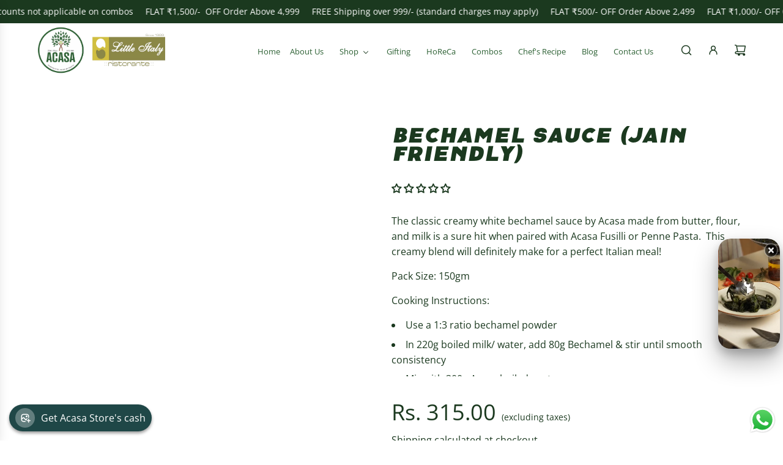

--- FILE ---
content_type: text/html; charset=utf-8
request_url: https://www.acasastore.com/products/bechamel-sauce-by-acasa
body_size: 55001
content:
<!doctype html>
<html class="no-js" lang="en">
<head>
  <!-- Basic page needs ================================================== -->
  <meta charset="utf-8"><meta http-equiv="X-UA-Compatible" content="IE=edge"><link rel="preconnect" href="https://fonts.shopifycdn.com" crossorigin><link href="//www.acasastore.com/cdn/shop/t/19/assets/swiper-bundle.min.css?v=127370101718424465871760342535" rel="stylesheet" type="text/css" media="all" />
  <link href="//www.acasastore.com/cdn/shop/t/19/assets/photoswipe.min.css?v=165459975419098386681760342535" rel="stylesheet" type="text/css" media="all" />
  <link href="//www.acasastore.com/cdn/shop/t/19/assets/theme.min.css?v=156198586045550072381762250606" rel="stylesheet" type="text/css" media="all" />
  <link href="//www.acasastore.com/cdn/shop/t/19/assets/custom.css?v=69645486574439795921764160761" rel="stylesheet" type="text/css" media="all" />

  
    <link rel="shortcut icon" href="//www.acasastore.com/cdn/shop/files/Acasa_Logo_New_908bb4dd-13ea-4a95-855f-3c366f9878cc.png?crop=center&height=180&v=1688114366&width=180" type="image/png">
    <link rel="apple-touch-icon" sizes="180x180" href="//www.acasastore.com/cdn/shop/files/Acasa_Logo_New_908bb4dd-13ea-4a95-855f-3c366f9878cc.png?crop=center&height=180&v=1688114366&width=180">
    <link rel="apple-touch-icon-precomposed" sizes="180x180" href="//www.acasastore.com/cdn/shop/files/Acasa_Logo_New_908bb4dd-13ea-4a95-855f-3c366f9878cc.png?crop=center&height=180&v=1688114366&width=180">
    <link rel="icon" type="image/png" sizes="32x32" href="//www.acasastore.com/cdn/shop/files/Acasa_Logo_New_908bb4dd-13ea-4a95-855f-3c366f9878cc.png?crop=center&height=32&v=1688114366&width=32">
    <link rel="icon" type="image/png" sizes="194x194" href="//www.acasastore.com/cdn/shop/files/Acasa_Logo_New_908bb4dd-13ea-4a95-855f-3c366f9878cc.png?crop=center&height=194&v=1688114366&width=194">
    <link rel="icon" type="image/png" sizes="192x192" href="//www.acasastore.com/cdn/shop/files/Acasa_Logo_New_908bb4dd-13ea-4a95-855f-3c366f9878cc.png?crop=center&height=192&v=1688114366&width=192">
    <link rel="icon" type="image/png" sizes="16x16" href="//www.acasastore.com/cdn/shop/files/Acasa_Logo_New_908bb4dd-13ea-4a95-855f-3c366f9878cc.png?crop=center&height=16&v=1688114366&width=16">
  

    <link rel="preload" as="font" href="//www.acasastore.com/cdn/fonts/muli/muli_n8.0235752f433990abe1f2c7555d19b86ae6eb8a1c.woff2" type="font/woff2" crossorigin>
    

    <link rel="preload" as="font" href="//www.acasastore.com/cdn/fonts/open_sans/opensans_n4.c32e4d4eca5273f6d4ee95ddf54b5bbb75fc9b61.woff2" type="font/woff2" crossorigin>
    
<!-- Title and description ================================================== -->
  <title>
    Creamy Perfection: Bechamel Pasta Sauce at Acasa Store
  </title>

  
    <meta name="description" content="Elevate your pasta dishes with the velvety goodness of Bechamel pasta sauce from Acasa Store. Our exquisite blend of creamy flavors will transform your meals into a gourmet experience.">
  

  <!-- Helpers ================================================== -->
  <!-- /snippets/social-meta-tags.liquid -->


<meta property="og:site_name" content="Acasa Store">
<meta property="og:url" content="https://www.acasastore.com/products/bechamel-sauce-by-acasa">
<meta property="og:title" content="Bechamel Sauce (Jain Friendly)">
<meta property="og:type" content="product">
<meta property="og:description" content="Elevate your pasta dishes with the velvety goodness of Bechamel pasta sauce from Acasa Store. Our exquisite blend of creamy flavors will transform your meals into a gourmet experience.">

  <meta property="og:price:amount" content="315.00">
  <meta property="og:price:currency" content="INR">

<meta property="og:image" content="http://www.acasastore.com/cdn/shop/files/BechamelPastaSauce-AcasaByLittleItaly.png?v=1742984457"><meta property="og:image" content="http://www.acasastore.com/cdn/shop/files/Bechamel.png?v=1738236082"><meta property="og:image" content="http://www.acasastore.com/cdn/shop/files/bechamel.jpg?v=1738235769">
<meta property="og:image:alt" content="Bechamel Sauce by Acasa"><meta property="og:image:alt" content="Acasa Product Information"><meta property="og:image:alt" content="Acasa Product Comparison">
<meta property="og:image:secure_url" content="https://www.acasastore.com/cdn/shop/files/BechamelPastaSauce-AcasaByLittleItaly.png?v=1742984457"><meta property="og:image:secure_url" content="https://www.acasastore.com/cdn/shop/files/Bechamel.png?v=1738236082"><meta property="og:image:secure_url" content="https://www.acasastore.com/cdn/shop/files/bechamel.jpg?v=1738235769">


<meta name="x:card" content="summary_large_image">
<meta name="x:title" content="Bechamel Sauce (Jain Friendly)">
<meta name="x:description" content="Elevate your pasta dishes with the velvety goodness of Bechamel pasta sauce from Acasa Store. Our exquisite blend of creamy flavors will transform your meals into a gourmet experience.">

  <link rel="canonical" href="https://www.acasastore.com/products/bechamel-sauce-by-acasa"/>
  <meta name="viewport" content="width=device-width, initial-scale=1, shrink-to-fit=no">
  <meta name="theme-color" content="#1b391f">

  <!-- CSS ================================================== -->
  <style>
/*============================================================================
  #Typography
==============================================================================*/






@font-face {
  font-family: Muli;
  font-weight: 800;
  font-style: normal;
  font-display: swap;
  src: url("//www.acasastore.com/cdn/fonts/muli/muli_n8.0235752f433990abe1f2c7555d19b86ae6eb8a1c.woff2") format("woff2"),
       url("//www.acasastore.com/cdn/fonts/muli/muli_n8.ddbd0eed949d5df233e7d3883337932038a076a6.woff") format("woff");
}

@font-face {
  font-family: "Open Sans";
  font-weight: 400;
  font-style: normal;
  font-display: swap;
  src: url("//www.acasastore.com/cdn/fonts/open_sans/opensans_n4.c32e4d4eca5273f6d4ee95ddf54b5bbb75fc9b61.woff2") format("woff2"),
       url("//www.acasastore.com/cdn/fonts/open_sans/opensans_n4.5f3406f8d94162b37bfa232b486ac93ee892406d.woff") format("woff");
}


  @font-face {
  font-family: Muli;
  font-weight: 900;
  font-style: normal;
  font-display: swap;
  src: url("//www.acasastore.com/cdn/fonts/muli/muli_n9.7d66dc53f2718d25858080de2e0ed540c07d1bad.woff2") format("woff2"),
       url("//www.acasastore.com/cdn/fonts/muli/muli_n9.73693cff699117abf881b7381fb75f2bb2c48ced.woff") format("woff");
}




  @font-face {
  font-family: "Open Sans";
  font-weight: 700;
  font-style: normal;
  font-display: swap;
  src: url("//www.acasastore.com/cdn/fonts/open_sans/opensans_n7.a9393be1574ea8606c68f4441806b2711d0d13e4.woff2") format("woff2"),
       url("//www.acasastore.com/cdn/fonts/open_sans/opensans_n7.7b8af34a6ebf52beb1a4c1d8c73ad6910ec2e553.woff") format("woff");
}




  @font-face {
  font-family: "Open Sans";
  font-weight: 400;
  font-style: italic;
  font-display: swap;
  src: url("//www.acasastore.com/cdn/fonts/open_sans/opensans_i4.6f1d45f7a46916cc95c694aab32ecbf7509cbf33.woff2") format("woff2"),
       url("//www.acasastore.com/cdn/fonts/open_sans/opensans_i4.4efaa52d5a57aa9a57c1556cc2b7465d18839daa.woff") format("woff");
}




  @font-face {
  font-family: "Open Sans";
  font-weight: 700;
  font-style: italic;
  font-display: swap;
  src: url("//www.acasastore.com/cdn/fonts/open_sans/opensans_i7.916ced2e2ce15f7fcd95d196601a15e7b89ee9a4.woff2") format("woff2"),
       url("//www.acasastore.com/cdn/fonts/open_sans/opensans_i7.99a9cff8c86ea65461de497ade3d515a98f8b32a.woff") format("woff");
}









/*============================================================================
  #General Variables
==============================================================================*/

:root {

  --font-weight-normal: 400;
  --font-weight-bold: 700;
  --font-weight-header-bold: 900;

  --header-font-stack: Muli, sans-serif;
  --header-font-weight: 800;
  --header-font-style: normal;
  --header-text-size: 30;
  --header-text-size-px: 30px;
  --header-mobile-text-size-px: 22px;

  --header-font-case: uppercase;
  --header-font-size: 20;
  --header-font-size-px: 20px;

  --heading-spacing: 0.01em;
  --heading-line-height: 1.2;
  --heading-font-case: normal;
  --heading-font-stack: FontDrop;

  --body-font-stack: "Open Sans", sans-serif;
  --body-font-weight: 400;
  --body-font-style: normal;

  --button-font-stack: "Open Sans", sans-serif;
  --button-font-weight: 400;
  --button-font-style: normal;

  --label-font-stack: "Open Sans", sans-serif;
  --label-font-weight: 400;
  --label-font-style: normal;
  --label-font-case: uppercase;
  --label-spacing: 0px;

  --navigation-font-stack: , ;
  --navigation-font-weight: ;
  --navigation-font-style: ;
  --navigation-font-letter-spacing: ;

  --base-font-size-int: 16;
  --base-font-size: 16px;

  --body-font-size-12-to-em: 0.75em;
  --body-font-size-16-to-em: 1.0em;
  --body-font-size-22-to-em: 1.38em;
  --body-font-size-28-to-em: 1.75em;
  --body-font-size-36-to-em: 2.25em;

  /* Heading Sizes */

  
  --h1-size: 38px;
  --h2-size: 30px;
  --h3-size: 26px;
  --h4-size: 23px;
  --h5-size: 19px;
  --h6-size: 16px;

  --sale-badge-color: #2d6134;
  --sold-out-badge-color: #262428;
  --custom-badge-color: #494949;
  --preorder-badge-color: #494949;
  --badge-font-color: #ffffff;

  --primary-btn-text-color: #ffffff;
  --primary-btn-text-color-opacity50: rgba(255, 255, 255, 0.5);
  --primary-btn-bg-color: #1b391f;
  --primary-btn-bg-color-opacity50: rgba(27, 57, 31, 0.5);

  --button-text-case: none;
  --button-font-size: 16;
  --button-font-size-px: 16px;
  --button-text-spacing-px: 1px;

  
    --text-line-clamp: none;
  

  

  --text-color: #1b391f;
  --text-color-lighten5: #234a28;
  --text-color-lighten70: #d0e9d3;
  --text-color-transparent05: rgba(27, 57, 31, 0.05);
  --text-color-transparent10: rgba(27, 57, 31, 0.1);
  --text-color-transparent15: rgba(27, 57, 31, 0.15);
  --text-color-transparent25: rgba(27, 57, 31, 0.25);
  --text-color-transparent30: rgba(27, 57, 31, 0.3);
  --text-color-transparent40: rgba(27, 57, 31, 0.4);
  --text-color-transparent50: rgba(27, 57, 31, 0.5);
  --text-color-transparent5: rgba(27, 57, 31, 0.5);
  --text-color-transparent6: rgba(27, 57, 31, 0.6);
  --text-color-transparent7: rgba(27, 57, 31, 0.7);
  --text-color-transparent8: rgba(27, 57, 31, 0.8);

  
    --heading-xl-font-size: 28px;
    --heading-l-font-size: 22px;
    --subheading-font-size: 20px;
  

  
    --small-body-font-size: 14px;
  

  --link-color: #1b391f;
  --on-sale-color: #000000;

  --body-color: #ffffff;
  --body-color-darken10: #e6e6e6;
  --body-color-transparent00: rgba(255, 255, 255, 0);
  --body-color-transparent40: rgba(255, 255, 255, 0.4);
  --body-color-transparent50: rgba(255, 255, 255, 0.5);
  --body-color-transparent90: rgba(255, 255, 255, 0.9);

  --body-overlay-color: rgba(230, 230, 230, 0.7);

  --body-secondary-color: #ffffff;
  --body-secondary-color-transparent00: rgba(255, 255, 255, 0);
  --body-secondary-color-darken05: #f2f2f2;

  --color-primary-background: #ffffff;
  --color-primary-background-rgb: 255, 255, 255;
  --color-secondary-background: #ffffff;

  --border-color: rgba(27, 57, 31, 0.25);
  --link-border-color: rgba(27, 57, 31, 0.5);
  --border-color-darken10: #0b160c;
  --view-in-space-button-background: #eef7ef;

  --header-color: #ffffff;
  --header-color-darken5: #f2f2f2;

  --header-border-color: #ffffff;

  --announcement-text-size: 14px;
  --announcement-text-spacing: 1px;

  --logo-font-size: 25px;

  --overlay-header-text-color: #fff;
  --nav-text-color: #1b391f;
  --nav-text-color-transparent5: rgba(27, 57, 31, 0.05);
  --nav-text-color-transparent10: rgba(27, 57, 31, 0.1);
  --nav-text-color-transparent30: rgba(27, 57, 31, 0.3);
  --nav-text-color-transparent50: rgba(27, 57, 31, 0.5);

  --nav-text-hover: #262428;

  --color-scheme-light-background: #f7f5df;
  --color-scheme-light-background-transparent40: rgba(247, 245, 223, 0.4);
  --color-scheme-light-background-transparent50: rgba(247, 245, 223, 0.5);
  --color-scheme-light-background-lighten5: #fcfbf3;
  --color-scheme-light-background-rgb: 247, 245, 223;
  --color-scheme-light-text: #1b391f;
  --color-scheme-light-text-transparent10: rgba(27, 57, 31, 0.1);
  --color-scheme-light-text-transparent25: rgba(27, 57, 31, 0.25);
  --color-scheme-light-text-transparent40: rgba(27, 57, 31, 0.4);
  --color-scheme-light-text-transparent50: rgba(27, 57, 31, 0.5);
  --color-scheme-light-text-transparent60: rgba(27, 57, 31, 0.6);

  --color-scheme-feature-background: #2d6134;
  --color-scheme-feature-background-transparent40: rgba(45, 97, 52, 0.4);
  --color-scheme-feature-background-transparent50: rgba(45, 97, 52, 0.5);
  --color-scheme-feature-background-lighten5: #35723d;
  --color-scheme-feature-background-rgb: 45, 97, 52;
  --color-scheme-feature-text: #ffffff;
  --color-scheme-feature-text-transparent10: rgba(255, 255, 255, 0.1);
  --color-scheme-feature-text-transparent25: rgba(255, 255, 255, 0.25);
  --color-scheme-feature-text-transparent40: rgba(255, 255, 255, 0.4);
  --color-scheme-feature-text-transparent50: rgba(255, 255, 255, 0.5);
  --color-scheme-feature-text-transparent60: rgba(255, 255, 255, 0.6);

  --homepage-sections-accent-secondary-color-transparent60: rgba(255, 255, 255, 0.6);

  --color-scheme-dark-background: #262428;
  --color-scheme-dark-background-transparent40: rgba(38, 36, 40, 0.4);
  --color-scheme-dark-background-transparent50: rgba(38, 36, 40, 0.5);
  --color-scheme-dark-background-rgb: 38, 36, 40;
  --color-scheme-dark-text: #1b391f;
  --color-scheme-dark-text-transparent10: rgba(27, 57, 31, 0.1);
  --color-scheme-dark-text-transparent25: rgba(27, 57, 31, 0.25);
  --color-scheme-dark-text-transparent40: rgba(27, 57, 31, 0.4);
  --color-scheme-dark-text-transparent50: rgba(27, 57, 31, 0.5);
  --color-scheme-dark-text-transparent60: rgba(27, 57, 31, 0.6);

  --filter-bg-color: rgba(27, 57, 31, 0.1);

  --menu-drawer-color: #ffffff;
  --menu-drawer-color-darken5: #f2f2f2;
  --menu-drawer-text-color: #2d6134;
  --menu-drawer-text-color-transparent10: rgba(45, 97, 52, 0.1);
  --menu-drawer-text-color-transparent30: rgba(45, 97, 52, 0.3);
  --menu-drawer-border-color: rgba(45, 97, 52, 0.25);
  --menu-drawer-text-hover-color: #41894b;

  --cart-drawer-color: #ffffff;
  --cart-drawer-color-transparent50: rgba(255, 255, 255, 0.5);
  --cart-drawer-text-color: #2d6134;
  --cart-drawer-text-color-transparent10: rgba(45, 97, 52, 0.1);
  --cart-drawer-text-color-transparent25: rgba(45, 97, 52, 0.25);
  --cart-drawer-text-color-transparent40: rgba(45, 97, 52, 0.4);
  --cart-drawer-text-color-transparent50: rgba(45, 97, 52, 0.5);
  --cart-drawer-text-color-transparent70: rgba(45, 97, 52, 0.7);
  --cart-drawer-text-color-lighten10: #3d8447;
  --cart-drawer-border-color: rgba(45, 97, 52, 0.25);

  --success-color: #28a745;
  --error-color: #DC3545;
  --warning-color: #EB9247;

  /* Shop Pay Installments variables */
  --color-body: #ffffff;
  --color-bg: #ffffff;

  /* Checkbox */
  --checkbox-size: 16px;
  --inline-icon-size: 16px;
  --line-height-base: 1.6;

  /* Grid spacing */
  --grid-spacing: 5px;
  
    --grid-spacing-tight: 5px;
  
}
</style>


  <style data-shopify>
    *,
    *::before,
    *::after {
      box-sizing: inherit;
    }

    html {
      box-sizing: border-box;
      background-color: var(--body-color);
      height: 100%;
      margin: 0;
    }

    body {
      background-color: var(--body-color);
      min-height: 100%;
      margin: 0;
      display: grid;
      grid-template-rows: auto auto 1fr auto;
      grid-template-columns: 100%;
      overflow-x: hidden;
    }

    .sr-only {
      position: absolute;
      width: 1px;
      height: 1px;
      padding: 0;
      margin: -1px;
      overflow: hidden;
      clip: rect(0, 0, 0, 0);
      border: 0;
    }

    .sr-only-focusable:active, .sr-only-focusable:focus {
      position: static;
      width: auto;
      height: auto;
      margin: 0;
      overflow: visible;
      clip: auto;
    }
  </style>

  <!-- Header hook for plugins ================================================== -->
  <script>window.performance && window.performance.mark && window.performance.mark('shopify.content_for_header.start');</script><meta name="google-site-verification" content="AMhhd6xjObS4u8Q6uR6d59-KZXEm_xpqkX7-ie1owHg">
<meta id="shopify-digital-wallet" name="shopify-digital-wallet" content="/77081706780/digital_wallets/dialog">
<link rel="alternate" type="application/json+oembed" href="https://www.acasastore.com/products/bechamel-sauce-by-acasa.oembed">
<script async="async" src="/checkouts/internal/preloads.js?locale=en-IN"></script>
<script id="shopify-features" type="application/json">{"accessToken":"483c5281acd78bc4fc29f6438b35000c","betas":["rich-media-storefront-analytics"],"domain":"www.acasastore.com","predictiveSearch":true,"shopId":77081706780,"locale":"en"}</script>
<script>var Shopify = Shopify || {};
Shopify.shop = "f2da34.myshopify.com";
Shopify.locale = "en";
Shopify.currency = {"active":"INR","rate":"1.0"};
Shopify.country = "IN";
Shopify.theme = {"name":"bon loyalty - AN (Oct 24, 2025)","id":178541953308,"schema_name":"Flow","schema_version":"39.9.0","theme_store_id":801,"role":"main"};
Shopify.theme.handle = "null";
Shopify.theme.style = {"id":null,"handle":null};
Shopify.cdnHost = "www.acasastore.com/cdn";
Shopify.routes = Shopify.routes || {};
Shopify.routes.root = "/";</script>
<script type="module">!function(o){(o.Shopify=o.Shopify||{}).modules=!0}(window);</script>
<script>!function(o){function n(){var o=[];function n(){o.push(Array.prototype.slice.apply(arguments))}return n.q=o,n}var t=o.Shopify=o.Shopify||{};t.loadFeatures=n(),t.autoloadFeatures=n()}(window);</script>
<script id="shop-js-analytics" type="application/json">{"pageType":"product"}</script>
<script defer="defer" async type="module" src="//www.acasastore.com/cdn/shopifycloud/shop-js/modules/v2/client.init-shop-cart-sync_WVOgQShq.en.esm.js"></script>
<script defer="defer" async type="module" src="//www.acasastore.com/cdn/shopifycloud/shop-js/modules/v2/chunk.common_C_13GLB1.esm.js"></script>
<script defer="defer" async type="module" src="//www.acasastore.com/cdn/shopifycloud/shop-js/modules/v2/chunk.modal_CLfMGd0m.esm.js"></script>
<script type="module">
  await import("//www.acasastore.com/cdn/shopifycloud/shop-js/modules/v2/client.init-shop-cart-sync_WVOgQShq.en.esm.js");
await import("//www.acasastore.com/cdn/shopifycloud/shop-js/modules/v2/chunk.common_C_13GLB1.esm.js");
await import("//www.acasastore.com/cdn/shopifycloud/shop-js/modules/v2/chunk.modal_CLfMGd0m.esm.js");

  window.Shopify.SignInWithShop?.initShopCartSync?.({"fedCMEnabled":true,"windoidEnabled":true});

</script>
<script>(function() {
  var isLoaded = false;
  function asyncLoad() {
    if (isLoaded) return;
    isLoaded = true;
    var urls = ["https:\/\/convert.shipway.com\/dashboard\/js\/shpwidget.js?shop=f2da34.myshopify.com","https:\/\/sr-cdn.shiprocket.in\/sr-promise\/static\/uc.js?channel_id=4\u0026sr_company_id=1229302\u0026shop=f2da34.myshopify.com","https:\/\/cdn.nfcube.com\/instafeed-13e3c0c30ef771892629589d61c22abb.js?shop=f2da34.myshopify.com"];
    for (var i = 0; i < urls.length; i++) {
      var s = document.createElement('script');
      s.type = 'text/javascript';
      s.async = true;
      s.src = urls[i];
      var x = document.getElementsByTagName('script')[0];
      x.parentNode.insertBefore(s, x);
    }
  };
  if(window.attachEvent) {
    window.attachEvent('onload', asyncLoad);
  } else {
    window.addEventListener('load', asyncLoad, false);
  }
})();</script>
<script id="__st">var __st={"a":77081706780,"offset":19800,"reqid":"5716d485-c9a0-4ca1-8b19-7ad030482b09-1769586065","pageurl":"www.acasastore.com\/products\/bechamel-sauce-by-acasa","u":"ae03e22ac049","p":"product","rtyp":"product","rid":8380206055708};</script>
<script>window.ShopifyPaypalV4VisibilityTracking = true;</script>
<script id="captcha-bootstrap">!function(){'use strict';const t='contact',e='account',n='new_comment',o=[[t,t],['blogs',n],['comments',n],[t,'customer']],c=[[e,'customer_login'],[e,'guest_login'],[e,'recover_customer_password'],[e,'create_customer']],r=t=>t.map((([t,e])=>`form[action*='/${t}']:not([data-nocaptcha='true']) input[name='form_type'][value='${e}']`)).join(','),a=t=>()=>t?[...document.querySelectorAll(t)].map((t=>t.form)):[];function s(){const t=[...o],e=r(t);return a(e)}const i='password',u='form_key',d=['recaptcha-v3-token','g-recaptcha-response','h-captcha-response',i],f=()=>{try{return window.sessionStorage}catch{return}},m='__shopify_v',_=t=>t.elements[u];function p(t,e,n=!1){try{const o=window.sessionStorage,c=JSON.parse(o.getItem(e)),{data:r}=function(t){const{data:e,action:n}=t;return t[m]||n?{data:e,action:n}:{data:t,action:n}}(c);for(const[e,n]of Object.entries(r))t.elements[e]&&(t.elements[e].value=n);n&&o.removeItem(e)}catch(o){console.error('form repopulation failed',{error:o})}}const l='form_type',E='cptcha';function T(t){t.dataset[E]=!0}const w=window,h=w.document,L='Shopify',v='ce_forms',y='captcha';let A=!1;((t,e)=>{const n=(g='f06e6c50-85a8-45c8-87d0-21a2b65856fe',I='https://cdn.shopify.com/shopifycloud/storefront-forms-hcaptcha/ce_storefront_forms_captcha_hcaptcha.v1.5.2.iife.js',D={infoText:'Protected by hCaptcha',privacyText:'Privacy',termsText:'Terms'},(t,e,n)=>{const o=w[L][v],c=o.bindForm;if(c)return c(t,g,e,D).then(n);var r;o.q.push([[t,g,e,D],n]),r=I,A||(h.body.append(Object.assign(h.createElement('script'),{id:'captcha-provider',async:!0,src:r})),A=!0)});var g,I,D;w[L]=w[L]||{},w[L][v]=w[L][v]||{},w[L][v].q=[],w[L][y]=w[L][y]||{},w[L][y].protect=function(t,e){n(t,void 0,e),T(t)},Object.freeze(w[L][y]),function(t,e,n,w,h,L){const[v,y,A,g]=function(t,e,n){const i=e?o:[],u=t?c:[],d=[...i,...u],f=r(d),m=r(i),_=r(d.filter((([t,e])=>n.includes(e))));return[a(f),a(m),a(_),s()]}(w,h,L),I=t=>{const e=t.target;return e instanceof HTMLFormElement?e:e&&e.form},D=t=>v().includes(t);t.addEventListener('submit',(t=>{const e=I(t);if(!e)return;const n=D(e)&&!e.dataset.hcaptchaBound&&!e.dataset.recaptchaBound,o=_(e),c=g().includes(e)&&(!o||!o.value);(n||c)&&t.preventDefault(),c&&!n&&(function(t){try{if(!f())return;!function(t){const e=f();if(!e)return;const n=_(t);if(!n)return;const o=n.value;o&&e.removeItem(o)}(t);const e=Array.from(Array(32),(()=>Math.random().toString(36)[2])).join('');!function(t,e){_(t)||t.append(Object.assign(document.createElement('input'),{type:'hidden',name:u})),t.elements[u].value=e}(t,e),function(t,e){const n=f();if(!n)return;const o=[...t.querySelectorAll(`input[type='${i}']`)].map((({name:t})=>t)),c=[...d,...o],r={};for(const[a,s]of new FormData(t).entries())c.includes(a)||(r[a]=s);n.setItem(e,JSON.stringify({[m]:1,action:t.action,data:r}))}(t,e)}catch(e){console.error('failed to persist form',e)}}(e),e.submit())}));const S=(t,e)=>{t&&!t.dataset[E]&&(n(t,e.some((e=>e===t))),T(t))};for(const o of['focusin','change'])t.addEventListener(o,(t=>{const e=I(t);D(e)&&S(e,y())}));const B=e.get('form_key'),M=e.get(l),P=B&&M;t.addEventListener('DOMContentLoaded',(()=>{const t=y();if(P)for(const e of t)e.elements[l].value===M&&p(e,B);[...new Set([...A(),...v().filter((t=>'true'===t.dataset.shopifyCaptcha))])].forEach((e=>S(e,t)))}))}(h,new URLSearchParams(w.location.search),n,t,e,['guest_login'])})(!0,!0)}();</script>
<script integrity="sha256-4kQ18oKyAcykRKYeNunJcIwy7WH5gtpwJnB7kiuLZ1E=" data-source-attribution="shopify.loadfeatures" defer="defer" src="//www.acasastore.com/cdn/shopifycloud/storefront/assets/storefront/load_feature-a0a9edcb.js" crossorigin="anonymous"></script>
<script data-source-attribution="shopify.dynamic_checkout.dynamic.init">var Shopify=Shopify||{};Shopify.PaymentButton=Shopify.PaymentButton||{isStorefrontPortableWallets:!0,init:function(){window.Shopify.PaymentButton.init=function(){};var t=document.createElement("script");t.src="https://www.acasastore.com/cdn/shopifycloud/portable-wallets/latest/portable-wallets.en.js",t.type="module",document.head.appendChild(t)}};
</script>
<script data-source-attribution="shopify.dynamic_checkout.buyer_consent">
  function portableWalletsHideBuyerConsent(e){var t=document.getElementById("shopify-buyer-consent"),n=document.getElementById("shopify-subscription-policy-button");t&&n&&(t.classList.add("hidden"),t.setAttribute("aria-hidden","true"),n.removeEventListener("click",e))}function portableWalletsShowBuyerConsent(e){var t=document.getElementById("shopify-buyer-consent"),n=document.getElementById("shopify-subscription-policy-button");t&&n&&(t.classList.remove("hidden"),t.removeAttribute("aria-hidden"),n.addEventListener("click",e))}window.Shopify?.PaymentButton&&(window.Shopify.PaymentButton.hideBuyerConsent=portableWalletsHideBuyerConsent,window.Shopify.PaymentButton.showBuyerConsent=portableWalletsShowBuyerConsent);
</script>
<script>
  function portableWalletsCleanup(e){e&&e.src&&console.error("Failed to load portable wallets script "+e.src);var t=document.querySelectorAll("shopify-accelerated-checkout .shopify-payment-button__skeleton, shopify-accelerated-checkout-cart .wallet-cart-button__skeleton"),e=document.getElementById("shopify-buyer-consent");for(let e=0;e<t.length;e++)t[e].remove();e&&e.remove()}function portableWalletsNotLoadedAsModule(e){e instanceof ErrorEvent&&"string"==typeof e.message&&e.message.includes("import.meta")&&"string"==typeof e.filename&&e.filename.includes("portable-wallets")&&(window.removeEventListener("error",portableWalletsNotLoadedAsModule),window.Shopify.PaymentButton.failedToLoad=e,"loading"===document.readyState?document.addEventListener("DOMContentLoaded",window.Shopify.PaymentButton.init):window.Shopify.PaymentButton.init())}window.addEventListener("error",portableWalletsNotLoadedAsModule);
</script>

<script type="module" src="https://www.acasastore.com/cdn/shopifycloud/portable-wallets/latest/portable-wallets.en.js" onError="portableWalletsCleanup(this)" crossorigin="anonymous"></script>
<script nomodule>
  document.addEventListener("DOMContentLoaded", portableWalletsCleanup);
</script>

<link id="shopify-accelerated-checkout-styles" rel="stylesheet" media="screen" href="https://www.acasastore.com/cdn/shopifycloud/portable-wallets/latest/accelerated-checkout-backwards-compat.css" crossorigin="anonymous">
<style id="shopify-accelerated-checkout-cart">
        #shopify-buyer-consent {
  margin-top: 1em;
  display: inline-block;
  width: 100%;
}

#shopify-buyer-consent.hidden {
  display: none;
}

#shopify-subscription-policy-button {
  background: none;
  border: none;
  padding: 0;
  text-decoration: underline;
  font-size: inherit;
  cursor: pointer;
}

#shopify-subscription-policy-button::before {
  box-shadow: none;
}

      </style>

<script>window.performance && window.performance.mark && window.performance.mark('shopify.content_for_header.end');</script>

  <script defer src="//www.acasastore.com/cdn/shop/t/19/assets/eventBus.js?v=100401504747444416941760342535"></script>

  <script type="text/javascript">
		window.wetheme = {
			name: 'Flow',
			webcomponentRegistry: {
        registry: {},
				checkScriptLoaded: function(key) {
					return window.wetheme.webcomponentRegistry.registry[key] ? true : false
				},
        register: function(registration) {
            if(!window.wetheme.webcomponentRegistry.checkScriptLoaded(registration.key)) {
              window.wetheme.webcomponentRegistry.registry[registration.key] = registration
            }
        }
      }
    };
	</script>

  

  

  <script>document.documentElement.className = document.documentElement.className.replace('no-js', 'js');</script>
<!-- BEGIN app block: shopify://apps/smart-seo/blocks/smartseo/7b0a6064-ca2e-4392-9a1d-8c43c942357b --><meta name="smart-seo-integrated" content="true" /><!-- metatagsSavedToSEOFields: true --><!-- END app block --><!-- BEGIN app block: shopify://apps/instafeed/blocks/head-block/c447db20-095d-4a10-9725-b5977662c9d5 --><link rel="preconnect" href="https://cdn.nfcube.com/">
<link rel="preconnect" href="https://scontent.cdninstagram.com/">


  <script>
    document.addEventListener('DOMContentLoaded', function () {
      let instafeedScript = document.createElement('script');

      
        instafeedScript.src = 'https://cdn.nfcube.com/instafeed-13e3c0c30ef771892629589d61c22abb.js';
      

      document.body.appendChild(instafeedScript);
    });
  </script>





<!-- END app block --><!-- BEGIN app block: shopify://apps/whatmore-shoppable-videos/blocks/app-embed/20db8a72-315a-4364-8885-64219ee48303 -->

<div class="whatmore-base">
  <div id="whatmoreShopId" data-wh="77081706780"> </div>
  <div id="whatmoreProductId" data-wh="8380206055708"> </div>
  <div id="whatmoreExtensionType" data-wh="product.new-revamp-template"> </div>
  <div class="whatmore-template-type" data-wh="template-embed"> </div><div id="whatmoreVariantId" data-wh="45535862292764"> </div><div id="whatmoreEmbedAppPositionPortrait" data-wh="right"> </div><div id="whatmoreEmbedAppHorizontalPaddingPortrait" data-wh="5"> </div><div id="whatmoreEmbedAppVerticalPaddingPortrait" data-wh="150"> </div><div id="whatmoreEmbedAppVideoPlayerSizePortrait" data-wh="50"> </div><div id="whatmoreEmbedAppPositionLandscape" data-wh="right"> </div><div id="whatmoreEmbedAppHorizontalPaddingLandscape" data-wh="5"> </div><div id="whatmoreEmbedAppVerticalPaddingLandscape" data-wh="150"> </div><div id="whatmoreEmbedAppVideoPlayerSizeLandscape" data-wh="50"> </div><div id="whatmoreEmbedAppUseVariant" data-wh="false"> </div><div id="whatmoreEmbedAppVideoTitle" data-wh=""> </div>
    <div id="whatmoreIsInDesignMode" data-wh='false'> </div>
  
<div class="whatmore-widget" data-wh="embed"></div>
  <div id="whatmore-anchor" style="width:0px; height: 0px;">
    <a aria-label="Visit Whatmore homepage" href="https://www.whatmore.ai"></a>
  </div>
  <div class="whatmore-render-root"></div>

</div>

<script>
  window.whatmore = {}
  window.whatmore.storyEvents = null;
  window.whatmore.frontendCustomizations = {"brand_name":"Acasa Store","brand_theme_color":"#343434","brand_theme_font":"Open Sans","brand_ui_theme":"round","brand_text_color":"#343434","brand_video_view_count":"hide","event_ordering_format":"none","is_event_tracked":false,"show_single_product_tile":false,"show_add_to_cart_on_card_template":false,"shuffle_batch_size":5,"add_to_cart_button_type":"basic","show_options_chart":false,"options_chart_image_link":"","is_multi_size_chart":false,"options_chart_name":"","default_swipe_direction":"vertical","add_navigation_buttons_for_swipe":false,"tertiary_color":"#bc2a8d","atc_button_text":"ADD TO CART","buy_now_button_text":"BUY NOW","show_open_close_products_button":false,"add_whatmore_tag_to_checkout_link":true,"add_to_cart_form_class_name":"","cart_icon_button_click_action":"open_cart_slider","initiate_cart_slider_event_on_atc_click":true,"initiate_product_ratings_loading_after_event_data_loaded":false,"show_swipe_indicator_in_landscape":false,"coverflow_effect_landscape_view":true,"brand_custom_css":"div:has(div.whatmore-base) { max-width: 100% !important; }","swiper_arrow_color":"white","show_homepage_videos_in_pdp":false,"product_info_text_color":"#000","order_tracking":{"initiate_order_tracking_event_after_atc":false,"add_whatmore_line_item_property":false,"add_whatmore_attribute":true,"add_whatmore_attribute_on_cart_page":true,"disable_impression_order_tracking":false},"atc_config":{"brand_atc_button_color":"#000000","brand_atc_button_padding_in_px":4,"brand_atc_button_text_color":"#ffffff","atc_buy_now_alignment":"horizontal"},"banner_config":{"is_banner_clickable":false,"show_cta":false,"landscape_multiplier":0.8,"portrait_multiplier":1.0,"landscape_aspect_ratio":0.5625,"portrait_aspect_ratio":1.77,"is_full_screen":false,"show_navigation_dots":true,"selected_dot_color":"#252525","min_height":"400"},"buy_now_config":{"show_buy_now_button":true,"show_custom_buy_now_button":false,"show_add_to_cart_button":true,"show_view_more_inplace_of_buy_now":true,"view_more_button_text":"MORE INFO","enable_shopflo_checkout":false},"utm":{"activate_utm":true,"utm_source":"utm_source=whatmore-live","utm_campaign":"utm_campaign=video-shopping","utm_medium_product_page":"utm_medium=product-page","utm_medium_checkout_page":"utm_medium=checkout","utm_medium_cart_page":"utm_medium=cart"},"brand_fonts":{"carousel_title_font":null,"carousel_title_font_weight":"400","carousel_title_font_line_height":"normal","carousel_title_font_letter_spacing":"normal","brand_primary_font":null,"story_title_font":null},"carousel_config":{"width_multiplier":1.1,"show_navigation_arrows_in_portrait":false,"is_event_loop":false,"theme_horizontal_margin":0},"event_tracking":{"is_enabled":true,"push_time":14,"bulk_event_count":10,"enable_pdp_visit":false,"enable_clp_visit":false},"product_config":{"tile_type":"broad-tile","show_cta":true,"tile_bg_opacity":10,"details_api_available":true,"update_product_details_on_product_page_load":false,"use_product_page_link_as_client_product_id":false,"show_product_swiper_initially":true,"product_image_fit_type":"contain","show_cta_icon":true,"show_product_price":true,"get_price_and_currency_details_from_api":false,"currency_code_to_symbol_map":{},"add_currency_query_param_in_product_url":false,"variant_selection_tile_height_factor":4,"product_tile_bottom_margin":"5px","show_shop_now_button_only":false,"font_price_multiplicator":1.0,"product_tile_custom_text":"","product_tile_custom_text_color":"green","show_first_product_tile":false,"navigate_to_cart_page":false,"product_tile_shopnow_custom_text":"","product_tile_shopnow_custom_font_style":"","product_tile_shopnow_custom_text_color":"#343434","is_tile_width":false,"shop_now_text":"SHOP NOW","show_new_atc_tile":false,"show_view_product_text":false,"show_go_to_cart_text":false,"show_product_type":false,"enable_bulk_atc":false},"collections_config":{"use_page_link_as_collection_id":false,"multi_carousel_enabled":false,"story_tile_size_factor":1.0,"tile_margin_right":"5","remove_borders":false,"show_popup_out_of_view":false,"homepage_collection_ids":[],"set_tile_width_auto":false},"event_tile_config":{"view_count_template":"template-icon","show_views":"show","animate_on_focus":true,"space_between_tiles":1.0,"gap_between_tiles":0,"shadow_config":"0px 0px 5px 0px #B0B0B0","bg_config":"white","playback_icon_color":"#F5F5F5","min_height":"300","show_product_thumbnail":false,"show_heading_in_single_tile_carousel":false,"show_product_tile_thumbnail_template_a":true,"show_product_tile":false,"show_atc_on_hover_premium":false,"event_thumbnail_b_title_font_multiplier":1.0,"event_thumbnail_b_price_font_multiplier":1.0},"product_page_popup_config":{"show_product_page_popup":true,"ultra_minimize_on_scroll":false,"popUpZindex":2147483647,"show_popup_on_scroll":false,"show_product_page_popup_in_preview":true,"show_order_by_date_events":false,"show_all_events":false},"show_whatmore_label_in_landscape_view":true,"ga_tracking_id":null,"ga4_tracking_id":null,"ga_config":{"is_ga_4":false,"is_ga_3":true,"use_existing_ga_id":true},"stories_config":{"show_stories_in_landscape_mode":true,"show_stories_in_mobile_mode":true,"story_tile_size_factor_landscape":1.0,"landscape_bottom_margin":"0%","portrait_bottom_margin":"0%","stories_border_colors":null,"stories_title_font_factor":1.0,"stories_title_font_color":"#000000","story_tiles_spacing_factor":1.0,"story_show_navigation_arrows":false,"min_height":"120","is_story_tile_size_fixed":false},"backend_config":{"use_cdn_cache_endpoint":false},"cdn_config":{"fallback_cdn":"BUNNYCDN"},"theme_config":{"event_tile_border_width":"0px","event_tile_border_color":"white","event_view_count_bg_color":"rgb(0, 0, 0, 0.6)","event_view_count_text_color":"white","event_tile_product_desc_border_width":"1px"},"brand_metadata":{"domain_context":"shopify"},"social_sharing":{"activate_link_sharing":true,"activate_likes":true,"link_sharing_title":"Whatmore","link_sharing_text":"Hey! Checkout the video of this amazing product I discovered!","show_share_text_below_button":true,"show_liked_text_below_button":true,"like_fill_color":"red","share_text_threshold_count":10,"like_text_threshold_count":1,"share_product_url_link":"","whatsapp_icon_active":false,"whatsapp_icon_redirect_url":"","whatsapp_icon_helper_text":"Talk to us","whatsapp_icon_helper_text_font_multiplier":0.3,"show_whatmore_branding":true,"social_icons_size_multiplier":1.0},"navigation_config":{"enable_browser_navigation_on_click":true,"navigation_label_name":"whatmoreLive"},"shopnow_config":{"CTA_border_width":"1px","CTA_border_color":"#343434","atc_color":"#343434","atc_text_color":"#ffffff","buy_now_button_color":"white","buy_now_button_text_color":"#343434","brand_selected_options_bg":"black","brand_options_bg":"#D3D3D3","brand_options_text_color":"black","brand_selected_options_text_color":"white","brand_color_option_border_radius":"50%","brand_color_option_border_color":"black","brand_divider_color":"#343434","brand_product_desc_shown":true,"is_discount_label_percent":true,"discount_percent_bg_color":"green","discount_text_color":"white","discount_label_border_radius":"4"},"spotlight_config":{"size_factor":1.8,"position":"left","horizontal_padding":10,"vertical_padding":10,"ultraminimize_on_scroll":false,"enable_spotlight":false,"show_once_to_user":false,"enable_in_homepage":true,"enable_page_id_set":[],"enable_collection_id_set":[],"enable_all_pages":false},"event_tile_with_product_info":{"landscape_font_multiplier":0.057,"portrait_font_multiplier":0.065,"show_discount_label":true,"show_thumbnail_image":true,"show_product_info":true,"show_price_info":true,"show_atc_button_outside_tile":false,"show_atc_on_hover":false,"show_atc_button_template_feed":false,"show_thumbnail_image_template_feed":false,"atc_button_color":"rgba(0, 0, 0, 0.75)","atc_button_text_color":"white"},"event_tile_product_card":{"navigate_to_product":false},"price_config":{"show_price_before_mrp":true,"price_text_color":"","mrp_text_color":"#808191","font_weight":"bold"},"preview_config":{"product_tile_custom_text":"","video_player_bg_color":"","video_player_height":"100%","event_tile_show_thumbnail_image":false},"video_player_config":{"pause_videos_after_delay_landscape":false,"video_player_bg_color":"","video_player_height":"100%","thumbnail_video_player_height":"100%","play_video_on_hover":false,"hide_mute_unmute_button":false,"set_height_as_auto":false,"keep_videos_muted":false},"device_config":{"hide_share_icon_in_mac_os":true},"lazy_load_config":{"block_widgets":true,"embed_widgets":true},"event_config":{"show_only_tagged_events":false},"meta_pixel_events":{"video_click_event":false,"video_atc_event":false,"video_like_event":false,"video_share_event":false,"video_product_tile_click_event":false,"video_watch_event":false},"quiz_config":{"is_active":false,"swipe_number_show_question":3,"lead_gen_coupon_code":"","lead_gen_heading":"","lead_gen_sub_heading":""},"recommendation_config":{"show_recommended_events":false},"homepage_carousel":{"carousel_heading":"Watch and Buy","template_type":"template-f","carousel_heading_color":"#343434","carousel_title_font":"Open Sans"},"homepage_stories":{"template_type":"template-stories-a"},"collection_carousel":{"carousel_heading":"W","template_type":"template-collections-b"},"collection_stories":{"template_type":"template-stories-a"},"pdp_carousel":{"carousel_heading":"","template_type":"template-f"},"pdp_stories":{"template_type":"template-stories-a"},"thank_you_page_carousel":{"show_carousel":false},"oos_config":{"show_oos_videos":false,"show_oos_product_tile":false,"show_sold_out_label_oos":false},"ab_testing_config":{"ab_test_id":null,"is_active":false,"group_config":{}},"brand_billing":"Free","brand_s3_directory":"acasastore_77081706780"};
  window.whatmore.collectionActivationMap = null;

  let abTestingConfig = window?.whatmore?.frontendCustomizations?.ab_testing_config;
  if(abTestingConfig?.is_active){
    let landingLocation = "product.new-revamp-template"
    if (landingLocation.startsWith('product')){
      let abTestId = localStorage.getItem('wht_ab_test_id');
      let userGroup = localStorage.getItem('wht_user_group');
      if(!userGroup || (abTestId != abTestingConfig.ab_test_id)){
        localStorage.setItem('wht_ab_test_id', abTestingConfig.ab_test_id)
        let groupIndex = Math.floor(Math.random() * 2);
        let group_names = Object.keys(abTestingConfig.group_config);
        userGroup = group_names[groupIndex]
        localStorage.setItem('wht_user_group', userGroup)
      }
      let widgetType = abTestingConfig.group_config[userGroup];
      if (widgetType != 'floating_card'){
        document.querySelector('.whatmore-template-type').setAttribute('data-wh', 'invalid-template');
      }
    }
  }
</script>

<!-- END app block --><!-- BEGIN app block: shopify://apps/judge-me-reviews/blocks/judgeme_core/61ccd3b1-a9f2-4160-9fe9-4fec8413e5d8 --><!-- Start of Judge.me Core -->






<link rel="dns-prefetch" href="https://cdnwidget.judge.me">
<link rel="dns-prefetch" href="https://cdn.judge.me">
<link rel="dns-prefetch" href="https://cdn1.judge.me">
<link rel="dns-prefetch" href="https://api.judge.me">

<script data-cfasync='false' class='jdgm-settings-script'>window.jdgmSettings={"pagination":5,"disable_web_reviews":true,"badge_no_review_text":"No reviews","badge_n_reviews_text":"{{ n }} review/reviews","badge_star_color":"#1B391F","hide_badge_preview_if_no_reviews":false,"badge_hide_text":true,"enforce_center_preview_badge":false,"widget_title":"Customer Reviews","widget_open_form_text":"Write a review","widget_close_form_text":"Cancel review","widget_refresh_page_text":"Refresh page","widget_summary_text":"Based on {{ number_of_reviews }} review/reviews","widget_no_review_text":"Be the first to write a review","widget_name_field_text":"Display name","widget_verified_name_field_text":"Verified Name (public)","widget_name_placeholder_text":"Display name","widget_required_field_error_text":"This field is required.","widget_email_field_text":"Email address","widget_verified_email_field_text":"Verified Email (private, can not be edited)","widget_email_placeholder_text":"Your email address","widget_email_field_error_text":"Please enter a valid email address.","widget_rating_field_text":"Rating","widget_review_title_field_text":"Review Title","widget_review_title_placeholder_text":"Give your review a title","widget_review_body_field_text":"Review content","widget_review_body_placeholder_text":"Start writing here...","widget_pictures_field_text":"Picture/Video (optional)","widget_submit_review_text":"Submit Review","widget_submit_verified_review_text":"Submit Verified Review","widget_submit_success_msg_with_auto_publish":"Thank you! Please refresh the page in a few moments to see your review. You can remove or edit your review by logging into \u003ca href='https://judge.me/login' target='_blank' rel='nofollow noopener'\u003eJudge.me\u003c/a\u003e","widget_submit_success_msg_no_auto_publish":"Thank you! Your review will be published as soon as it is approved by the shop admin. You can remove or edit your review by logging into \u003ca href='https://judge.me/login' target='_blank' rel='nofollow noopener'\u003eJudge.me\u003c/a\u003e","widget_show_default_reviews_out_of_total_text":"Showing {{ n_reviews_shown }} out of {{ n_reviews }} reviews.","widget_show_all_link_text":"Show all","widget_show_less_link_text":"Show less","widget_author_said_text":"{{ reviewer_name }} said:","widget_days_text":"{{ n }} days ago","widget_weeks_text":"{{ n }} week/weeks ago","widget_months_text":"{{ n }} month/months ago","widget_years_text":"{{ n }} year/years ago","widget_yesterday_text":"Yesterday","widget_today_text":"Today","widget_replied_text":"\u003e\u003e {{ shop_name }} replied:","widget_read_more_text":"Read more","widget_reviewer_name_as_initial":"","widget_rating_filter_color":"#fbcd0a","widget_rating_filter_see_all_text":"See all reviews","widget_sorting_most_recent_text":"Most Recent","widget_sorting_highest_rating_text":"Highest Rating","widget_sorting_lowest_rating_text":"Lowest Rating","widget_sorting_with_pictures_text":"Only Pictures","widget_sorting_most_helpful_text":"Most Helpful","widget_open_question_form_text":"Ask a question","widget_reviews_subtab_text":"Reviews","widget_questions_subtab_text":"Questions","widget_question_label_text":"Question","widget_answer_label_text":"Answer","widget_question_placeholder_text":"Write your question here","widget_submit_question_text":"Submit Question","widget_question_submit_success_text":"Thank you for your question! We will notify you once it gets answered.","widget_star_color":"#2D6134","verified_badge_text":"Verified","verified_badge_bg_color":"","verified_badge_text_color":"","verified_badge_placement":"left-of-reviewer-name","widget_review_max_height":"","widget_hide_border":false,"widget_social_share":false,"widget_thumb":false,"widget_review_location_show":false,"widget_location_format":"","all_reviews_include_out_of_store_products":true,"all_reviews_out_of_store_text":"(out of store)","all_reviews_pagination":100,"all_reviews_product_name_prefix_text":"about","enable_review_pictures":true,"enable_question_anwser":false,"widget_theme":"default","review_date_format":"mm/dd/yyyy","default_sort_method":"most-recent","widget_product_reviews_subtab_text":"Product Reviews","widget_shop_reviews_subtab_text":"Shop Reviews","widget_other_products_reviews_text":"Reviews for other products","widget_store_reviews_subtab_text":"Store reviews","widget_no_store_reviews_text":"This store hasn't received any reviews yet","widget_web_restriction_product_reviews_text":"This product hasn't received any reviews yet","widget_no_items_text":"No items found","widget_show_more_text":"Show more","widget_write_a_store_review_text":"Write a Store Review","widget_other_languages_heading":"Reviews in Other Languages","widget_translate_review_text":"Translate review to {{ language }}","widget_translating_review_text":"Translating...","widget_show_original_translation_text":"Show original ({{ language }})","widget_translate_review_failed_text":"Review couldn't be translated.","widget_translate_review_retry_text":"Retry","widget_translate_review_try_again_later_text":"Try again later","show_product_url_for_grouped_product":false,"widget_sorting_pictures_first_text":"Pictures First","show_pictures_on_all_rev_page_mobile":false,"show_pictures_on_all_rev_page_desktop":false,"floating_tab_hide_mobile_install_preference":false,"floating_tab_button_name":"★ Reviews","floating_tab_title":"Let customers speak for us","floating_tab_button_color":"","floating_tab_button_background_color":"","floating_tab_url":"","floating_tab_url_enabled":false,"floating_tab_tab_style":"text","all_reviews_text_badge_text":"Customers rate us {{ shop.metafields.judgeme.all_reviews_rating | round: 1 }}/5 based on {{ shop.metafields.judgeme.all_reviews_count }} reviews.","all_reviews_text_badge_text_branded_style":"{{ shop.metafields.judgeme.all_reviews_rating | round: 1 }} out of 5 stars based on {{ shop.metafields.judgeme.all_reviews_count }} reviews","is_all_reviews_text_badge_a_link":false,"show_stars_for_all_reviews_text_badge":false,"all_reviews_text_badge_url":"","all_reviews_text_style":"branded","all_reviews_text_color_style":"judgeme_brand_color","all_reviews_text_color":"#108474","all_reviews_text_show_jm_brand":false,"featured_carousel_show_header":true,"featured_carousel_title":"Let customers speak for us","testimonials_carousel_title":"Customers are saying","videos_carousel_title":"Real customer stories","cards_carousel_title":"Customers are saying","featured_carousel_count_text":"from {{ n }} reviews","featured_carousel_add_link_to_all_reviews_page":false,"featured_carousel_url":"","featured_carousel_show_images":true,"featured_carousel_autoslide_interval":5,"featured_carousel_arrows_on_the_sides":false,"featured_carousel_height":250,"featured_carousel_width":80,"featured_carousel_image_size":0,"featured_carousel_image_height":250,"featured_carousel_arrow_color":"#eeeeee","verified_count_badge_style":"branded","verified_count_badge_orientation":"horizontal","verified_count_badge_color_style":"judgeme_brand_color","verified_count_badge_color":"#108474","is_verified_count_badge_a_link":false,"verified_count_badge_url":"","verified_count_badge_show_jm_brand":true,"widget_rating_preset_default":5,"widget_first_sub_tab":"product-reviews","widget_show_histogram":true,"widget_histogram_use_custom_color":false,"widget_pagination_use_custom_color":false,"widget_star_use_custom_color":false,"widget_verified_badge_use_custom_color":false,"widget_write_review_use_custom_color":false,"picture_reminder_submit_button":"Upload Pictures","enable_review_videos":false,"mute_video_by_default":false,"widget_sorting_videos_first_text":"Videos First","widget_review_pending_text":"Pending","featured_carousel_items_for_large_screen":3,"social_share_options_order":"Facebook,Twitter","remove_microdata_snippet":false,"disable_json_ld":false,"enable_json_ld_products":false,"preview_badge_show_question_text":false,"preview_badge_no_question_text":"No questions","preview_badge_n_question_text":"{{ number_of_questions }} question/questions","qa_badge_show_icon":false,"qa_badge_position":"same-row","remove_judgeme_branding":true,"widget_add_search_bar":false,"widget_search_bar_placeholder":"Search","widget_sorting_verified_only_text":"Verified only","featured_carousel_theme":"default","featured_carousel_show_rating":true,"featured_carousel_show_title":true,"featured_carousel_show_body":true,"featured_carousel_show_date":false,"featured_carousel_show_reviewer":true,"featured_carousel_show_product":false,"featured_carousel_header_background_color":"#108474","featured_carousel_header_text_color":"#ffffff","featured_carousel_name_product_separator":"reviewed","featured_carousel_full_star_background":"#108474","featured_carousel_empty_star_background":"#dadada","featured_carousel_vertical_theme_background":"#f9fafb","featured_carousel_verified_badge_enable":true,"featured_carousel_verified_badge_color":"#108474","featured_carousel_border_style":"round","featured_carousel_review_line_length_limit":3,"featured_carousel_more_reviews_button_text":"Read more reviews","featured_carousel_view_product_button_text":"View product","all_reviews_page_load_reviews_on":"scroll","all_reviews_page_load_more_text":"Load More Reviews","disable_fb_tab_reviews":false,"enable_ajax_cdn_cache":false,"widget_advanced_speed_features":5,"widget_public_name_text":"displayed publicly like","default_reviewer_name":"John Smith","default_reviewer_name_has_non_latin":true,"widget_reviewer_anonymous":"Anonymous","medals_widget_title":"Judge.me Review Medals","medals_widget_background_color":"#f9fafb","medals_widget_position":"footer_all_pages","medals_widget_border_color":"#f9fafb","medals_widget_verified_text_position":"left","medals_widget_use_monochromatic_version":false,"medals_widget_elements_color":"#108474","show_reviewer_avatar":true,"widget_invalid_yt_video_url_error_text":"Not a YouTube video URL","widget_max_length_field_error_text":"Please enter no more than {0} characters.","widget_show_country_flag":false,"widget_show_collected_via_shop_app":true,"widget_verified_by_shop_badge_style":"light","widget_verified_by_shop_text":"Verified by Shop","widget_show_photo_gallery":false,"widget_load_with_code_splitting":true,"widget_ugc_install_preference":false,"widget_ugc_title":"Made by us, Shared by you","widget_ugc_subtitle":"Tag us to see your picture featured in our page","widget_ugc_arrows_color":"#ffffff","widget_ugc_primary_button_text":"Buy Now","widget_ugc_primary_button_background_color":"#108474","widget_ugc_primary_button_text_color":"#ffffff","widget_ugc_primary_button_border_width":"0","widget_ugc_primary_button_border_style":"none","widget_ugc_primary_button_border_color":"#108474","widget_ugc_primary_button_border_radius":"25","widget_ugc_secondary_button_text":"Load More","widget_ugc_secondary_button_background_color":"#ffffff","widget_ugc_secondary_button_text_color":"#108474","widget_ugc_secondary_button_border_width":"2","widget_ugc_secondary_button_border_style":"solid","widget_ugc_secondary_button_border_color":"#108474","widget_ugc_secondary_button_border_radius":"25","widget_ugc_reviews_button_text":"View Reviews","widget_ugc_reviews_button_background_color":"#ffffff","widget_ugc_reviews_button_text_color":"#108474","widget_ugc_reviews_button_border_width":"2","widget_ugc_reviews_button_border_style":"solid","widget_ugc_reviews_button_border_color":"#108474","widget_ugc_reviews_button_border_radius":"25","widget_ugc_reviews_button_link_to":"judgeme-reviews-page","widget_ugc_show_post_date":true,"widget_ugc_max_width":"800","widget_rating_metafield_value_type":true,"widget_primary_color":"#2D6134","widget_enable_secondary_color":false,"widget_secondary_color":"#edf5f5","widget_summary_average_rating_text":"{{ average_rating }} out of 5","widget_media_grid_title":"Customer photos \u0026 videos","widget_media_grid_see_more_text":"See more","widget_round_style":false,"widget_show_product_medals":true,"widget_verified_by_judgeme_text":"Verified by Judge.me","widget_show_store_medals":true,"widget_verified_by_judgeme_text_in_store_medals":"Verified by Judge.me","widget_media_field_exceed_quantity_message":"Sorry, we can only accept {{ max_media }} for one review.","widget_media_field_exceed_limit_message":"{{ file_name }} is too large, please select a {{ media_type }} less than {{ size_limit }}MB.","widget_review_submitted_text":"Review Submitted!","widget_question_submitted_text":"Question Submitted!","widget_close_form_text_question":"Cancel","widget_write_your_answer_here_text":"Write your answer here","widget_enabled_branded_link":true,"widget_show_collected_by_judgeme":false,"widget_reviewer_name_color":"","widget_write_review_text_color":"","widget_write_review_bg_color":"","widget_collected_by_judgeme_text":"collected by Judge.me","widget_pagination_type":"standard","widget_load_more_text":"Load More","widget_load_more_color":"#108474","widget_full_review_text":"Full Review","widget_read_more_reviews_text":"Read More Reviews","widget_read_questions_text":"Read Questions","widget_questions_and_answers_text":"Questions \u0026 Answers","widget_verified_by_text":"Verified by","widget_verified_text":"Verified","widget_number_of_reviews_text":"{{ number_of_reviews }} reviews","widget_back_button_text":"Back","widget_next_button_text":"Next","widget_custom_forms_filter_button":"Filters","custom_forms_style":"horizontal","widget_show_review_information":false,"how_reviews_are_collected":"How reviews are collected?","widget_show_review_keywords":false,"widget_gdpr_statement":"How we use your data: We'll only contact you about the review you left, and only if necessary. By submitting your review, you agree to Judge.me's \u003ca href='https://judge.me/terms' target='_blank' rel='nofollow noopener'\u003eterms\u003c/a\u003e, \u003ca href='https://judge.me/privacy' target='_blank' rel='nofollow noopener'\u003eprivacy\u003c/a\u003e and \u003ca href='https://judge.me/content-policy' target='_blank' rel='nofollow noopener'\u003econtent\u003c/a\u003e policies.","widget_multilingual_sorting_enabled":false,"widget_translate_review_content_enabled":false,"widget_translate_review_content_method":"manual","popup_widget_review_selection":"automatically_with_pictures","popup_widget_round_border_style":true,"popup_widget_show_title":true,"popup_widget_show_body":true,"popup_widget_show_reviewer":false,"popup_widget_show_product":true,"popup_widget_show_pictures":true,"popup_widget_use_review_picture":true,"popup_widget_show_on_home_page":true,"popup_widget_show_on_product_page":true,"popup_widget_show_on_collection_page":true,"popup_widget_show_on_cart_page":true,"popup_widget_position":"bottom_left","popup_widget_first_review_delay":5,"popup_widget_duration":5,"popup_widget_interval":5,"popup_widget_review_count":5,"popup_widget_hide_on_mobile":true,"review_snippet_widget_round_border_style":true,"review_snippet_widget_card_color":"#FFFFFF","review_snippet_widget_slider_arrows_background_color":"#FFFFFF","review_snippet_widget_slider_arrows_color":"#000000","review_snippet_widget_star_color":"#108474","show_product_variant":false,"all_reviews_product_variant_label_text":"Variant: ","widget_show_verified_branding":false,"widget_ai_summary_title":"Customers say","widget_ai_summary_disclaimer":"AI-powered review summary based on recent customer reviews","widget_show_ai_summary":false,"widget_show_ai_summary_bg":false,"widget_show_review_title_input":true,"redirect_reviewers_invited_via_email":"external_form","request_store_review_after_product_review":false,"request_review_other_products_in_order":false,"review_form_color_scheme":"default","review_form_corner_style":"square","review_form_star_color":{},"review_form_text_color":"#333333","review_form_background_color":"#ffffff","review_form_field_background_color":"#fafafa","review_form_button_color":{},"review_form_button_text_color":"#ffffff","review_form_modal_overlay_color":"#000000","review_content_screen_title_text":"How would you rate this product?","review_content_introduction_text":"We would love it if you would share a bit about your experience.","store_review_form_title_text":"How would you rate this store?","store_review_form_introduction_text":"We would love it if you would share a bit about your experience.","show_review_guidance_text":true,"one_star_review_guidance_text":"Poor","five_star_review_guidance_text":"Great","customer_information_screen_title_text":"About you","customer_information_introduction_text":"Please tell us more about you.","custom_questions_screen_title_text":"Your experience in more detail","custom_questions_introduction_text":"Here are a few questions to help us understand more about your experience.","review_submitted_screen_title_text":"Thanks for your review!","review_submitted_screen_thank_you_text":"We are processing it and it will appear on the store soon.","review_submitted_screen_email_verification_text":"Please confirm your email by clicking the link we just sent you. This helps us keep reviews authentic.","review_submitted_request_store_review_text":"Would you like to share your experience of shopping with us?","review_submitted_review_other_products_text":"Would you like to review these products?","store_review_screen_title_text":"Would you like to share your experience of shopping with us?","store_review_introduction_text":"We value your feedback and use it to improve. Please share any thoughts or suggestions you have.","reviewer_media_screen_title_picture_text":"Share a picture","reviewer_media_introduction_picture_text":"Upload a photo to support your review.","reviewer_media_screen_title_video_text":"Share a video","reviewer_media_introduction_video_text":"Upload a video to support your review.","reviewer_media_screen_title_picture_or_video_text":"Share a picture or video","reviewer_media_introduction_picture_or_video_text":"Upload a photo or video to support your review.","reviewer_media_youtube_url_text":"Paste your Youtube URL here","advanced_settings_next_step_button_text":"Next","advanced_settings_close_review_button_text":"Close","modal_write_review_flow":false,"write_review_flow_required_text":"Required","write_review_flow_privacy_message_text":"We respect your privacy.","write_review_flow_anonymous_text":"Post review as anonymous","write_review_flow_visibility_text":"This won't be visible to other customers.","write_review_flow_multiple_selection_help_text":"Select as many as you like","write_review_flow_single_selection_help_text":"Select one option","write_review_flow_required_field_error_text":"This field is required","write_review_flow_invalid_email_error_text":"Please enter a valid email address","write_review_flow_max_length_error_text":"Max. {{ max_length }} characters.","write_review_flow_media_upload_text":"\u003cb\u003eClick to upload\u003c/b\u003e or drag and drop","write_review_flow_gdpr_statement":"We'll only contact you about your review if necessary. By submitting your review, you agree to our \u003ca href='https://judge.me/terms' target='_blank' rel='nofollow noopener'\u003eterms and conditions\u003c/a\u003e and \u003ca href='https://judge.me/privacy' target='_blank' rel='nofollow noopener'\u003eprivacy policy\u003c/a\u003e.","rating_only_reviews_enabled":false,"show_negative_reviews_help_screen":false,"new_review_flow_help_screen_rating_threshold":3,"negative_review_resolution_screen_title_text":"Tell us more","negative_review_resolution_text":"Your experience matters to us. If there were issues with your purchase, we're here to help. Feel free to reach out to us, we'd love the opportunity to make things right.","negative_review_resolution_button_text":"Contact us","negative_review_resolution_proceed_with_review_text":"Leave a review","negative_review_resolution_subject":"Issue with purchase from {{ shop_name }}.{{ order_name }}","preview_badge_collection_page_install_status":false,"widget_review_custom_css":"","preview_badge_custom_css":"","preview_badge_stars_count":"5-stars","featured_carousel_custom_css":"","floating_tab_custom_css":"","all_reviews_widget_custom_css":"","medals_widget_custom_css":"","verified_badge_custom_css":"","all_reviews_text_custom_css":"","transparency_badges_collected_via_store_invite":false,"transparency_badges_from_another_provider":false,"transparency_badges_collected_from_store_visitor":false,"transparency_badges_collected_by_verified_review_provider":false,"transparency_badges_earned_reward":false,"transparency_badges_collected_via_store_invite_text":"Review collected via store invitation","transparency_badges_from_another_provider_text":"Review collected from another provider","transparency_badges_collected_from_store_visitor_text":"Review collected from a store visitor","transparency_badges_written_in_google_text":"Review written in Google","transparency_badges_written_in_etsy_text":"Review written in Etsy","transparency_badges_written_in_shop_app_text":"Review written in Shop App","transparency_badges_earned_reward_text":"Review earned a reward for future purchase","product_review_widget_per_page":10,"widget_store_review_label_text":"Review about the store","checkout_comment_extension_title_on_product_page":"Customer Comments","checkout_comment_extension_num_latest_comment_show":5,"checkout_comment_extension_format":"name_and_timestamp","checkout_comment_customer_name":"last_initial","checkout_comment_comment_notification":true,"preview_badge_collection_page_install_preference":false,"preview_badge_home_page_install_preference":false,"preview_badge_product_page_install_preference":false,"review_widget_install_preference":"","review_carousel_install_preference":false,"floating_reviews_tab_install_preference":"none","verified_reviews_count_badge_install_preference":false,"all_reviews_text_install_preference":false,"review_widget_best_location":false,"judgeme_medals_install_preference":false,"review_widget_revamp_enabled":false,"review_widget_qna_enabled":false,"review_widget_header_theme":"minimal","review_widget_widget_title_enabled":true,"review_widget_header_text_size":"medium","review_widget_header_text_weight":"regular","review_widget_average_rating_style":"compact","review_widget_bar_chart_enabled":true,"review_widget_bar_chart_type":"numbers","review_widget_bar_chart_style":"standard","review_widget_expanded_media_gallery_enabled":false,"review_widget_reviews_section_theme":"standard","review_widget_image_style":"thumbnails","review_widget_review_image_ratio":"square","review_widget_stars_size":"medium","review_widget_verified_badge":"standard_text","review_widget_review_title_text_size":"medium","review_widget_review_text_size":"medium","review_widget_review_text_length":"medium","review_widget_number_of_columns_desktop":3,"review_widget_carousel_transition_speed":5,"review_widget_custom_questions_answers_display":"always","review_widget_button_text_color":"#FFFFFF","review_widget_text_color":"#000000","review_widget_lighter_text_color":"#7B7B7B","review_widget_corner_styling":"soft","review_widget_review_word_singular":"review","review_widget_review_word_plural":"reviews","review_widget_voting_label":"Helpful?","review_widget_shop_reply_label":"Reply from {{ shop_name }}:","review_widget_filters_title":"Filters","qna_widget_question_word_singular":"Question","qna_widget_question_word_plural":"Questions","qna_widget_answer_reply_label":"Answer from {{ answerer_name }}:","qna_content_screen_title_text":"Ask a question about this product","qna_widget_question_required_field_error_text":"Please enter your question.","qna_widget_flow_gdpr_statement":"We'll only contact you about your question if necessary. By submitting your question, you agree to our \u003ca href='https://judge.me/terms' target='_blank' rel='nofollow noopener'\u003eterms and conditions\u003c/a\u003e and \u003ca href='https://judge.me/privacy' target='_blank' rel='nofollow noopener'\u003eprivacy policy\u003c/a\u003e.","qna_widget_question_submitted_text":"Thanks for your question!","qna_widget_close_form_text_question":"Close","qna_widget_question_submit_success_text":"We’ll notify you by email when your question is answered.","all_reviews_widget_v2025_enabled":false,"all_reviews_widget_v2025_header_theme":"default","all_reviews_widget_v2025_widget_title_enabled":true,"all_reviews_widget_v2025_header_text_size":"medium","all_reviews_widget_v2025_header_text_weight":"regular","all_reviews_widget_v2025_average_rating_style":"compact","all_reviews_widget_v2025_bar_chart_enabled":true,"all_reviews_widget_v2025_bar_chart_type":"numbers","all_reviews_widget_v2025_bar_chart_style":"standard","all_reviews_widget_v2025_expanded_media_gallery_enabled":false,"all_reviews_widget_v2025_show_store_medals":true,"all_reviews_widget_v2025_show_photo_gallery":true,"all_reviews_widget_v2025_show_review_keywords":false,"all_reviews_widget_v2025_show_ai_summary":false,"all_reviews_widget_v2025_show_ai_summary_bg":false,"all_reviews_widget_v2025_add_search_bar":false,"all_reviews_widget_v2025_default_sort_method":"most-recent","all_reviews_widget_v2025_reviews_per_page":10,"all_reviews_widget_v2025_reviews_section_theme":"default","all_reviews_widget_v2025_image_style":"thumbnails","all_reviews_widget_v2025_review_image_ratio":"square","all_reviews_widget_v2025_stars_size":"medium","all_reviews_widget_v2025_verified_badge":"bold_badge","all_reviews_widget_v2025_review_title_text_size":"medium","all_reviews_widget_v2025_review_text_size":"medium","all_reviews_widget_v2025_review_text_length":"medium","all_reviews_widget_v2025_number_of_columns_desktop":3,"all_reviews_widget_v2025_carousel_transition_speed":5,"all_reviews_widget_v2025_custom_questions_answers_display":"always","all_reviews_widget_v2025_show_product_variant":false,"all_reviews_widget_v2025_show_reviewer_avatar":true,"all_reviews_widget_v2025_reviewer_name_as_initial":"","all_reviews_widget_v2025_review_location_show":false,"all_reviews_widget_v2025_location_format":"","all_reviews_widget_v2025_show_country_flag":false,"all_reviews_widget_v2025_verified_by_shop_badge_style":"light","all_reviews_widget_v2025_social_share":false,"all_reviews_widget_v2025_social_share_options_order":"Facebook,Twitter,LinkedIn,Pinterest","all_reviews_widget_v2025_pagination_type":"standard","all_reviews_widget_v2025_button_text_color":"#FFFFFF","all_reviews_widget_v2025_text_color":"#000000","all_reviews_widget_v2025_lighter_text_color":"#7B7B7B","all_reviews_widget_v2025_corner_styling":"soft","all_reviews_widget_v2025_title":"Customer reviews","all_reviews_widget_v2025_ai_summary_title":"Customers say about this store","all_reviews_widget_v2025_no_review_text":"Be the first to write a review","platform":"shopify","branding_url":"https://app.judge.me/reviews","branding_text":"Powered by Judge.me","locale":"en","reply_name":"Acasa Store","widget_version":"3.0","footer":true,"autopublish":false,"review_dates":true,"enable_custom_form":false,"shop_locale":"en","enable_multi_locales_translations":true,"show_review_title_input":true,"review_verification_email_status":"always","can_be_branded":false,"reply_name_text":"Acasa Store"};</script> <style class='jdgm-settings-style'>.jdgm-xx{left:0}:root{--jdgm-primary-color: #2D6134;--jdgm-secondary-color: rgba(45,97,52,0.1);--jdgm-star-color: #2D6134;--jdgm-write-review-text-color: white;--jdgm-write-review-bg-color: #2D6134;--jdgm-paginate-color: #2D6134;--jdgm-border-radius: 0;--jdgm-reviewer-name-color: #2D6134}.jdgm-histogram__bar-content{background-color:#2D6134}.jdgm-rev[data-verified-buyer=true] .jdgm-rev__icon.jdgm-rev__icon:after,.jdgm-rev__buyer-badge.jdgm-rev__buyer-badge{color:white;background-color:#2D6134}.jdgm-review-widget--small .jdgm-gallery.jdgm-gallery .jdgm-gallery__thumbnail-link:nth-child(8) .jdgm-gallery__thumbnail-wrapper.jdgm-gallery__thumbnail-wrapper:before{content:"See more"}@media only screen and (min-width: 768px){.jdgm-gallery.jdgm-gallery .jdgm-gallery__thumbnail-link:nth-child(8) .jdgm-gallery__thumbnail-wrapper.jdgm-gallery__thumbnail-wrapper:before{content:"See more"}}.jdgm-preview-badge .jdgm-star.jdgm-star{color:#1B391F}.jdgm-widget .jdgm-write-rev-link{display:none}.jdgm-widget .jdgm-rev-widg[data-number-of-reviews='0']{display:none}.jdgm-prev-badge__text{display:none !important}.jdgm-author-all-initials{display:none !important}.jdgm-author-last-initial{display:none !important}.jdgm-rev-widg__title{visibility:hidden}.jdgm-rev-widg__summary-text{visibility:hidden}.jdgm-prev-badge__text{visibility:hidden}.jdgm-rev__prod-link-prefix:before{content:'about'}.jdgm-rev__variant-label:before{content:'Variant: '}.jdgm-rev__out-of-store-text:before{content:'(out of store)'}@media only screen and (min-width: 768px){.jdgm-rev__pics .jdgm-rev_all-rev-page-picture-separator,.jdgm-rev__pics .jdgm-rev__product-picture{display:none}}@media only screen and (max-width: 768px){.jdgm-rev__pics .jdgm-rev_all-rev-page-picture-separator,.jdgm-rev__pics .jdgm-rev__product-picture{display:none}}.jdgm-preview-badge[data-template="product"]{display:none !important}.jdgm-preview-badge[data-template="collection"]{display:none !important}.jdgm-preview-badge[data-template="index"]{display:none !important}.jdgm-review-widget[data-from-snippet="true"]{display:none !important}.jdgm-verified-count-badget[data-from-snippet="true"]{display:none !important}.jdgm-carousel-wrapper[data-from-snippet="true"]{display:none !important}.jdgm-all-reviews-text[data-from-snippet="true"]{display:none !important}.jdgm-medals-section[data-from-snippet="true"]{display:none !important}.jdgm-ugc-media-wrapper[data-from-snippet="true"]{display:none !important}.jdgm-rev__transparency-badge[data-badge-type="review_collected_via_store_invitation"]{display:none !important}.jdgm-rev__transparency-badge[data-badge-type="review_collected_from_another_provider"]{display:none !important}.jdgm-rev__transparency-badge[data-badge-type="review_collected_from_store_visitor"]{display:none !important}.jdgm-rev__transparency-badge[data-badge-type="review_written_in_etsy"]{display:none !important}.jdgm-rev__transparency-badge[data-badge-type="review_written_in_google_business"]{display:none !important}.jdgm-rev__transparency-badge[data-badge-type="review_written_in_shop_app"]{display:none !important}.jdgm-rev__transparency-badge[data-badge-type="review_earned_for_future_purchase"]{display:none !important}.jdgm-review-snippet-widget .jdgm-rev-snippet-widget__cards-container .jdgm-rev-snippet-card{border-radius:8px;background:#fff}.jdgm-review-snippet-widget .jdgm-rev-snippet-widget__cards-container .jdgm-rev-snippet-card__rev-rating .jdgm-star{color:#108474}.jdgm-review-snippet-widget .jdgm-rev-snippet-widget__prev-btn,.jdgm-review-snippet-widget .jdgm-rev-snippet-widget__next-btn{border-radius:50%;background:#fff}.jdgm-review-snippet-widget .jdgm-rev-snippet-widget__prev-btn>svg,.jdgm-review-snippet-widget .jdgm-rev-snippet-widget__next-btn>svg{fill:#000}.jdgm-full-rev-modal.rev-snippet-widget .jm-mfp-container .jm-mfp-content,.jdgm-full-rev-modal.rev-snippet-widget .jm-mfp-container .jdgm-full-rev__icon,.jdgm-full-rev-modal.rev-snippet-widget .jm-mfp-container .jdgm-full-rev__pic-img,.jdgm-full-rev-modal.rev-snippet-widget .jm-mfp-container .jdgm-full-rev__reply{border-radius:8px}.jdgm-full-rev-modal.rev-snippet-widget .jm-mfp-container .jdgm-full-rev[data-verified-buyer="true"] .jdgm-full-rev__icon::after{border-radius:8px}.jdgm-full-rev-modal.rev-snippet-widget .jm-mfp-container .jdgm-full-rev .jdgm-rev__buyer-badge{border-radius:calc( 8px / 2 )}.jdgm-full-rev-modal.rev-snippet-widget .jm-mfp-container .jdgm-full-rev .jdgm-full-rev__replier::before{content:'Acasa Store'}.jdgm-full-rev-modal.rev-snippet-widget .jm-mfp-container .jdgm-full-rev .jdgm-full-rev__product-button{border-radius:calc( 8px * 6 )}
</style> <style class='jdgm-settings-style'></style>

  
  
  
  <style class='jdgm-miracle-styles'>
  @-webkit-keyframes jdgm-spin{0%{-webkit-transform:rotate(0deg);-ms-transform:rotate(0deg);transform:rotate(0deg)}100%{-webkit-transform:rotate(359deg);-ms-transform:rotate(359deg);transform:rotate(359deg)}}@keyframes jdgm-spin{0%{-webkit-transform:rotate(0deg);-ms-transform:rotate(0deg);transform:rotate(0deg)}100%{-webkit-transform:rotate(359deg);-ms-transform:rotate(359deg);transform:rotate(359deg)}}@font-face{font-family:'JudgemeStar';src:url("[data-uri]") format("woff");font-weight:normal;font-style:normal}.jdgm-star{font-family:'JudgemeStar';display:inline !important;text-decoration:none !important;padding:0 4px 0 0 !important;margin:0 !important;font-weight:bold;opacity:1;-webkit-font-smoothing:antialiased;-moz-osx-font-smoothing:grayscale}.jdgm-star:hover{opacity:1}.jdgm-star:last-of-type{padding:0 !important}.jdgm-star.jdgm--on:before{content:"\e000"}.jdgm-star.jdgm--off:before{content:"\e001"}.jdgm-star.jdgm--half:before{content:"\e002"}.jdgm-widget *{margin:0;line-height:1.4;-webkit-box-sizing:border-box;-moz-box-sizing:border-box;box-sizing:border-box;-webkit-overflow-scrolling:touch}.jdgm-hidden{display:none !important;visibility:hidden !important}.jdgm-temp-hidden{display:none}.jdgm-spinner{width:40px;height:40px;margin:auto;border-radius:50%;border-top:2px solid #eee;border-right:2px solid #eee;border-bottom:2px solid #eee;border-left:2px solid #ccc;-webkit-animation:jdgm-spin 0.8s infinite linear;animation:jdgm-spin 0.8s infinite linear}.jdgm-spinner:empty{display:block}.jdgm-prev-badge{display:block !important}

</style>


  
  
   


<script data-cfasync='false' class='jdgm-script'>
!function(e){window.jdgm=window.jdgm||{},jdgm.CDN_HOST="https://cdnwidget.judge.me/",jdgm.CDN_HOST_ALT="https://cdn2.judge.me/cdn/widget_frontend/",jdgm.API_HOST="https://api.judge.me/",jdgm.CDN_BASE_URL="https://cdn.shopify.com/extensions/019c02f4-2d58-7c75-9392-ec661dba83c2/judgeme-extensions-319/assets/",
jdgm.docReady=function(d){(e.attachEvent?"complete"===e.readyState:"loading"!==e.readyState)?
setTimeout(d,0):e.addEventListener("DOMContentLoaded",d)},jdgm.loadCSS=function(d,t,o,a){
!o&&jdgm.loadCSS.requestedUrls.indexOf(d)>=0||(jdgm.loadCSS.requestedUrls.push(d),
(a=e.createElement("link")).rel="stylesheet",a.class="jdgm-stylesheet",a.media="nope!",
a.href=d,a.onload=function(){this.media="all",t&&setTimeout(t)},e.body.appendChild(a))},
jdgm.loadCSS.requestedUrls=[],jdgm.loadJS=function(e,d){var t=new XMLHttpRequest;
t.onreadystatechange=function(){4===t.readyState&&(Function(t.response)(),d&&d(t.response))},
t.open("GET",e),t.onerror=function(){if(e.indexOf(jdgm.CDN_HOST)===0&&jdgm.CDN_HOST_ALT!==jdgm.CDN_HOST){var f=e.replace(jdgm.CDN_HOST,jdgm.CDN_HOST_ALT);jdgm.loadJS(f,d)}},t.send()},jdgm.docReady((function(){(window.jdgmLoadCSS||e.querySelectorAll(
".jdgm-widget, .jdgm-all-reviews-page").length>0)&&(jdgmSettings.widget_load_with_code_splitting?
parseFloat(jdgmSettings.widget_version)>=3?jdgm.loadCSS(jdgm.CDN_HOST+"widget_v3/base.css"):
jdgm.loadCSS(jdgm.CDN_HOST+"widget/base.css"):jdgm.loadCSS(jdgm.CDN_HOST+"shopify_v2.css"),
jdgm.loadJS(jdgm.CDN_HOST+"loa"+"der.js"))}))}(document);
</script>
<noscript><link rel="stylesheet" type="text/css" media="all" href="https://cdnwidget.judge.me/shopify_v2.css"></noscript>

<!-- BEGIN app snippet: theme_fix_tags --><script>
  (function() {
    var jdgmThemeFixes = null;
    if (!jdgmThemeFixes) return;
    var thisThemeFix = jdgmThemeFixes[Shopify.theme.id];
    if (!thisThemeFix) return;

    if (thisThemeFix.html) {
      document.addEventListener("DOMContentLoaded", function() {
        var htmlDiv = document.createElement('div');
        htmlDiv.classList.add('jdgm-theme-fix-html');
        htmlDiv.innerHTML = thisThemeFix.html;
        document.body.append(htmlDiv);
      });
    };

    if (thisThemeFix.css) {
      var styleTag = document.createElement('style');
      styleTag.classList.add('jdgm-theme-fix-style');
      styleTag.innerHTML = thisThemeFix.css;
      document.head.append(styleTag);
    };

    if (thisThemeFix.js) {
      var scriptTag = document.createElement('script');
      scriptTag.classList.add('jdgm-theme-fix-script');
      scriptTag.innerHTML = thisThemeFix.js;
      document.head.append(scriptTag);
    };
  })();
</script>
<!-- END app snippet -->
<!-- End of Judge.me Core -->



<!-- END app block --><!-- BEGIN app block: shopify://apps/c-edd-estimated-delivery-date/blocks/app_setting/4a0685bc-c234-45b2-8382-5ad6a8e3e3fd --><script>
    window.deliveryCommon = window.deliveryCommon || {};
    window.deliveryCommon.setting = {};
    Object.assign(window.deliveryCommon.setting, {
        "shop_currency_code__ed": 'INR' || 'USD',
        "shop_locale_code__ed": 'en' || 'en',
        "shop_domain__ed":  'f2da34.myshopify.com',
        "product_available__ed": 'true',
        "product_id__ed": '8380206055708'
    });
    window.deliveryED = window.deliveryED || {};
    window.deliveryED.setting = {};
    Object.assign(window.deliveryED.setting, {
        "delivery__app_setting": {"main_delivery_setting":{"is_active":1,"order_delivery_info":"\u003cp\u003e\u003c\/p\u003e","is_ignore_out_of_stock":0,"out_of_stock_mode":0,"out_of_stock_info":"\u003cp\u003e\u003c\/p\u003e","order_progress_bar_mode":1,"order_progress_setting":{"ordered":{"svg_number":0,"title":"Ordered","tips_description":"After you place the order, we will need 1-3 days to prepare the shipment"},"order_ready":{"svg_number":4,"is_active":1,"title":"Order Ready","date_title":"{order_ready_minimum_date} - {order_ready_maximum_date}","tips_description":"Orders will start to be shipped"},"order_delivered":{"svg_number":10,"title":"Delivered","date_title":"{order_delivered_minimum_date} - {order_delivered_maximum_date}","tips_description":"Estimated arrival date range：{order_delivered_minimum_date} - {order_delivered_maximum_date}"}},"order_delivery_work_week":[0,1,1,1,1,1,1],"order_delivery_day_range":[3,4],"order_delivery_calc_method":0,"order_ready_work_week":[0,1,1,1,1,1,1],"order_ready_day_range":[1,2],"order_ready_calc_method":2,"holiday":[],"order_delivery_date_format":0,"delivery_date_custom_format":"{month_local} {day}","delivery_date_format_zero":1,"delivery_date_format_month_translate":["Jan","Feb","Mar","Apr","May","Jun","Jul","Aug","Sep","Oct","Nov","Dec"],"delivery_date_format_week_translate":["Sun","Mon","Tues","Wed","Thur","Fri","Sat"],"order_delivery_countdown_format":15,"delivery_countdown_custom_format":"{hours} {hours_local} {minutes} {minutes_local} {seconds} {seconds_local}","countdown_format_translate":["Hours","Minutes","Seconds"],"delivery_countdown_format_zero":1,"countdown_cutoff_hour":23,"countdown_cutoff_minute":59,"countdown_cutoff_advanced_enable":0,"countdown_cutoff_advanced":[[23,59],[23,59],[23,59],[23,59],[23,59],[23,59],[23,59]],"countdown_mode":0,"after_deadline_hide_widget":0,"timezone_mode":0,"timezone":5.5,"todayandtomorrow":[{"lan_code":"en","lan_name":"English","left":"today","right":"tomorrow"}],"translate_country_name":[],"widget_layout_mode":3,"widget_placement_method":1,"widget_placement_position":1,"widget_placement_page":1,"widget_margin":[12,0,0,0],"message_text_widget_appearance_setting":{"border":{"border_width":1,"border_radius":4,"border_line":2},"color":{"text_color":"#000000","background_color":"#FFFFFF","border_color":"#E2E2E2"},"other":{"margin":[0,0,0,0],"padding":[10,10,10,10]}},"progress_bar_widget_appearance_setting":{"color":{"basic":{"icon_color":"#000000","icon_background_color":"#FFFFFF","order_status_title_color":"#000000","date_title_color":"#000000"},"advanced":{"order_status_title_color":"#000000","progress_line_color":"#000000","date_title_color":"#000000","description_tips_background_color":"#000000","icon_background_color":"#000000","icon_color":"#FFFFFF","description_tips_color":"#FFFFFF"}},"font":{"icon_font":20,"order_status_title_font":14,"date_title_font":14,"description_tips_font":14},"other":{"margin":[8,0,0,0]}},"show_country_mode":0,"arrow_down_position":0,"country_modal_background_rgba":[0,0,0,0.5],"country_modal_appearance_setting":{"color":{"text_color":"#000000","background_color":"#FFFFFF","icon_color":"#999999","selected_color":"#f2f2f2"},"border":{"border_radius":7},"font":{"text_font":16,"icon_font":16},"other":{"width":56}},"cart_form_mode":0,"cart_form_position":0,"product_form_position":0,"out_of_stock_product_form_position":0,"cart_checkout_status":1,"cart_checkout_title":"Estimated between","cart_checkout_description":"{order_delivered_minimum_date} and {order_delivered_maximum_date}","widget_custom_css":"","replace_jq":0,"jquery_version":"1.12.0","is_ignore_cookie_cache":0,"is_show_all":0,"p_mapping":11,"product_ids":["10086533726492","10093097156892","10114576875804","10122263265564","10122264871196","10122273489180","10127377039644","10127555035420","10127559917852","10127563522332","10127569781020","10127572009244","10127574171932","10127577514268","10127579676956","10127583969564","10127599730972","10127607562524","10127609102620","10127614673180","10127651406108","10127657992476","10574931820828","10574931853596","8363209851164","8363223318812","8376055988508","8376070471964","8376117854492","8380163293468","8380206055708","8380296298780","8417165312284","8417190641948","8417231175964","8417239630108","8428185682204","8428197740828","8428220186908","8428235751708","8428360499484","8429075759388","8503896899868","8543098011932","8543109415196","8543111741724","8543168987420","8543171936540","8543187435804","8543205425436","8543224135964","8588433588508","8588495388956","8588506005788","8588524093724","8588588417308","8602884276508","8602942177564","8602967245084","8603028062492","8604716564764","8604719808796","8604722725148","8604727738652","8604931424540","8718833484060","8851933266204","8853534998812","8853546533148","8853559640348","8853561770268","8853563080988","8853576384796","8882983993628","8882990579996","8932346200348","8932346790172","8932347281692","8932711956764","8932800069916","8933269930268","8933270585628","8937332703516","8950516187420","8966343033116","9007090303260","9245822910748","9246251974940","9558290366748","9558605693212","9558607200540","9558611067164","9558809248028","9561247547676","9561263636764","9561264849180","9563049230620","9611674648860","9893729992988","9907096518940"]}},
        "delivery__pro_setting": null,
        "delivery__cate_setting": null
    });
</script>

<script src="https://cdn.shopify.com/s/files/1/0654/5637/3996/files/delivery_coder_cc698f59-3829-49b3-8fa2-f9ef0ba024af.js?v=1767391130&t=1088" defer></script>

<!-- END app block --><!-- BEGIN app block: shopify://apps/buddha-mega-menu-navigation/blocks/megamenu/dbb4ce56-bf86-4830-9b3d-16efbef51c6f -->
<script>
        var productImageAndPrice = [],
            collectionImages = [],
            articleImages = [],
            mmLivIcons = false,
            mmFlipClock = false,
            mmFixesUseJquery = false,
            mmNumMMI = 9,
            mmSchemaTranslation = {},
            mmMenuStrings =  {"menuStrings":{"default":{"Home":"Home","About Us":"About Us","Shop":"Shop","Pasta by Acasa":"Pasta by Acasa","Pizza and Pasta Sauces by Acasa":"Pizza and Pasta Sauces by Acasa","Salsa Dips":"Salsa Dips","5 Min Meals":"5 Min Meals","Truffle":"Truffle","Gifting":"Gifting","HoReCa":"HoReCa","Combos":"Combos","Chef's Recipe":"Chef's Recipe","Blog":"Blog","Contact Us":"Contact Us"}},"additional":{"default":{}}} ,
            mmShopLocale = "en",
            mmShopLocaleCollectionsRoute = "/collections",
            mmSchemaDesignJSON = [{"action":"menu-select","value":"mm-automatic"},{"action":"design","setting":"font_family","value":"Default"},{"action":"design","setting":"font_size","value":"13px"},{"action":"design","setting":"text_color","value":"#222222"},{"action":"design","setting":"link_hover_color","value":"#0da19a"},{"action":"design","setting":"link_color","value":"#4e4e4e"},{"action":"design","setting":"background_hover_color","value":"#f9f9f9"},{"action":"design","setting":"background_color","value":"#ffffff"},{"action":"design","setting":"price_color","value":"#0da19a"},{"action":"design","setting":"contact_right_btn_text_color","value":"#ffffff"},{"action":"design","setting":"contact_right_btn_bg_color","value":"#3A3A3A"},{"action":"design","setting":"contact_left_bg_color","value":"#3A3A3A"},{"action":"design","setting":"contact_left_alt_color","value":"#CCCCCC"},{"action":"design","setting":"contact_left_text_color","value":"#f1f1f0"},{"action":"design","setting":"addtocart_enable","value":"true"},{"action":"design","setting":"addtocart_text_color","value":"#333333"},{"action":"design","setting":"addtocart_background_color","value":"#ffffff"},{"action":"design","setting":"addtocart_text_hover_color","value":"#ffffff"},{"action":"design","setting":"addtocart_background_hover_color","value":"#0da19a"},{"action":"design","setting":"countdown_color","value":"#ffffff"},{"action":"design","setting":"countdown_background_color","value":"#333333"},{"action":"design","setting":"vertical_font_family","value":"Default"},{"action":"design","setting":"vertical_font_size","value":"13px"},{"action":"design","setting":"vertical_text_color","value":"#ffffff"},{"action":"design","setting":"vertical_link_color","value":"#ffffff"},{"action":"design","setting":"vertical_link_hover_color","value":"#ffffff"},{"action":"design","setting":"vertical_price_color","value":"#ffffff"},{"action":"design","setting":"vertical_contact_right_btn_text_color","value":"#ffffff"},{"action":"design","setting":"vertical_addtocart_enable","value":"true"},{"action":"design","setting":"vertical_addtocart_text_color","value":"#ffffff"},{"action":"design","setting":"vertical_countdown_color","value":"#ffffff"},{"action":"design","setting":"vertical_countdown_background_color","value":"#333333"},{"action":"design","setting":"vertical_background_color","value":"#017b86"},{"action":"design","setting":"vertical_addtocart_background_color","value":"#333333"},{"action":"design","setting":"vertical_contact_right_btn_bg_color","value":"#333333"},{"action":"design","setting":"vertical_contact_left_alt_color","value":"#333333"}],
            mmDomChangeSkipUl = "",
            buddhaMegaMenuShop = "f2da34.myshopify.com",
            mmWireframeCompression = "0",
            mmExtensionAssetUrl = "https://cdn.shopify.com/extensions/019abe06-4a3f-7763-88da-170e1b54169b/mega-menu-151/assets/";var bestSellersHTML = '';var newestProductsHTML = '';/* get link lists api */
        var linkLists={"main-menu" : {"title":"Main menu", "items":["/","/pages/about-us-new","/collections/all","/blogs/chefs-recipes","/collections/combo","/blogs/news","/pages/contact",]},"footer" : {"title":"Footer menu", "items":["/policies/privacy-policy","/policies/terms-of-service","/policies/shipping-policy","/policies/refund-policy",]},"customer-account-main-menu" : {"title":"Customer account main menu", "items":["/","https://shopify.com/77081706780/account/orders?locale=en&amp;region_country=IN",]},"footer-1" : {"title":"footer", "items":["/pages/about-us","/collections/all","/pages/faq","/pages/contact",]},"main-test" : {"title":"main-test", "items":["/","/collections","/collections/all","/policies/privacy-policy",]},"quick-links" : {"title":"Quick Links", "items":["/","/pages/about-us-new","/collections","/collections/cheese-1","/collections/horeca","/collections/combo","/blogs/chefs-recipes","/blogs/news","/pages/contact",]},};/*ENDPARSE*/

        

        /* set product prices *//* get the collection images *//* get the article images *//* customer fixes */
        var mmThemeFixesAfter = function(){ mmAddStyle(" .site-header.ui.sticky { position:relative; } ", "themeScript"); }; 
        

        var mmWireframe = {"html" : "<li role=\"none\" class=\"buddha-menu-item\" itemId=\"BPftR\"  ><a data-href=\"/\" href=\"/\" aria-label=\"Home\" data-no-instant=\"\" onclick=\"mmGoToPage(this, event); return false;\" role=\"menuitem\"  ><span class=\"mm-title\">Home</span></a></li><li role=\"none\" class=\"buddha-menu-item\" itemId=\"Zwodq\"  ><a data-href=\"/pages/about-us\" href=\"/pages/about-us\" aria-label=\"About Us\" data-no-instant=\"\" onclick=\"mmGoToPage(this, event); return false;\" role=\"menuitem\"  ><span class=\"mm-title\">About Us</span></a></li><li role=\"none\" class=\"buddha-menu-item\" itemId=\"H5HC2\" image-type=\"fit-high\"  ><a data-href=\"/collections/all-product\" href=\"/collections/all-product\" aria-label=\"Shop\" data-no-instant=\"\" onclick=\"mmGoToPage(this, event); return false;\" role=\"menuitem\"  ><span class=\"mm-title\">Shop</span><i class=\"mm-arrow mm-angle-down\" aria-hidden=\"true\"></i><span class=\"toggle-menu-btn\" style=\"display:none;\" title=\"Toggle menu\" onclick=\"return toggleSubmenu(this)\"><span class=\"mm-arrow-icon\"><span class=\"bar-one\"></span><span class=\"bar-two\"></span></span></span></a><ul class=\"mm-submenu simple   mm-last-level\" role=\"menu\"><li role=\"none\" submenu-columns=\"1\" image-type=\"fit-high\" item-type=\"featured-collection\"  ><div class=\"mega-menu-item-container\"  ><div class=\"mm-image-container\"  ><div class=\"mm-image\"  ><a data-href=\"/collections/fresh-pasta\" href=\"/collections/fresh-pasta\" aria-label=\"Pasta by Acasa\" data-no-instant=\"\" onclick=\"mmGoToPage(this, event); return false;\" role=\"none\" tabindex=\"-1\"  ><img data-src=\"https://cdn.shopify.com/s/files/1/0770/8170/6780/files/mega-menu-137936-image3-249044421_320x.png?v=1736156987\" aspect-ratio=\"1\" class=\"get-collection-image\" customimage data-id=\"450902229276\" alt=\"Pasta by Acasa\"></a></div><div class=\"mm-label-wrap\"></div></div><a data-href=\"/collections/fresh-pasta\" href=\"/collections/fresh-pasta\" aria-label=\"Pasta by Acasa\" data-no-instant=\"\" onclick=\"mmGoToPage(this, event); return false;\" role=\"menuitem\" class=\"mm-featured-title\"  ><span class=\"mm-title\">Pasta by Acasa</span></a><div class=\"mega-menu-prices get-mega-menu-prices\" data-id=\"450902229276\"></div></div></li><li role=\"none\" submenu-columns=\"1\" image-type=\"fit-high\" item-type=\"featured-collection\"  ><div class=\"mega-menu-item-container\"  ><div class=\"mm-image-container\"  ><div class=\"mm-image\"  ><a data-href=\"/collections/pasta-sauces-by-acasa\" href=\"/collections/pasta-sauces-by-acasa\" aria-label=\"Pizza and Pasta Sauces by Acasa\" data-no-instant=\"\" onclick=\"mmGoToPage(this, event); return false;\" role=\"none\" tabindex=\"-1\"  ><img data-src=\"https://cdn.shopify.com/s/files/1/0770/8170/6780/files/mega-menu-137936-image1-1372001366_320x.png?v=1736156965\" aspect-ratio=\"1\" class=\"get-collection-image\" customimage data-id=\"449455718684\" alt=\"Pizza and Pasta Sauces by Acasa\"></a></div><div class=\"mm-label-wrap\"></div></div><a data-href=\"/collections/pasta-sauces-by-acasa\" href=\"/collections/pasta-sauces-by-acasa\" aria-label=\"Pizza and Pasta Sauces by Acasa\" data-no-instant=\"\" onclick=\"mmGoToPage(this, event); return false;\" role=\"menuitem\" class=\"mm-featured-title\"  ><span class=\"mm-title\">Pizza and Pasta Sauces by Acasa</span></a><div class=\"mega-menu-prices get-mega-menu-prices\" data-id=\"449455718684\"></div></div></li><li role=\"none\" submenu-columns=\"1\" image-type=\"fit-high\" item-type=\"featured-collection\"  ><div class=\"mega-menu-item-container\"  ><div class=\"mm-image-container\"  ><div class=\"mm-image\"  ><a data-href=\"/collections/salsa-dips\" href=\"/collections/salsa-dips\" aria-label=\"Salsa Dips\" data-no-instant=\"\" onclick=\"mmGoToPage(this, event); return false;\" role=\"none\" tabindex=\"-1\"  ><img data-src=\"https://cdn.shopify.com/s/files/1/0770/8170/6780/files/mega-menu-137936-acasa-salsa-379741435_320x.png?v=1737612334\" aspect-ratio=\"1\" class=\"get-collection-image\" customimage data-id=\"450176778524\" alt=\"Salsa Dips\"></a></div><div class=\"mm-label-wrap\"></div></div><a data-href=\"/collections/salsa-dips\" href=\"/collections/salsa-dips\" aria-label=\"Salsa Dips\" data-no-instant=\"\" onclick=\"mmGoToPage(this, event); return false;\" role=\"menuitem\" class=\"mm-featured-title\"  ><span class=\"mm-title\">Salsa Dips</span></a><div class=\"mega-menu-prices get-mega-menu-prices\" data-id=\"450176778524\"></div></div></li><li role=\"none\" submenu-columns=\"1\" image-type=\"fit-high\" item-type=\"featured-collection\"  ><div class=\"mega-menu-item-container\"  ><div class=\"mm-image-container\"  ><div class=\"mm-image\"  ><a data-href=\"/collections/5-min-meals\" href=\"/collections/5-min-meals\" aria-label=\"5 Min Meals\" data-no-instant=\"\" onclick=\"mmGoToPage(this, event); return false;\" role=\"none\" tabindex=\"-1\"  ><img data-src=\"https://cdn.shopify.com/s/files/1/0770/8170/6780/files/mega-menu-137936-image4-813523623_320x.png?v=1736156932\" aspect-ratio=\"1\" class=\"get-collection-image\" customimage data-id=\"463248621852\" alt=\"5 Min Meals\"></a></div><div class=\"mm-label-wrap\"></div></div><a data-href=\"/collections/5-min-meals\" href=\"/collections/5-min-meals\" aria-label=\"5 Min Meals\" data-no-instant=\"\" onclick=\"mmGoToPage(this, event); return false;\" role=\"menuitem\" class=\"mm-featured-title\"  ><span class=\"mm-title\">5 Min Meals</span></a><div class=\"mega-menu-prices get-mega-menu-prices\" data-id=\"463248621852\"></div></div></li><li role=\"none\" submenu-columns=\"1\" image-type=\"fit-high\" item-type=\"featured-collection\"  ><div class=\"mega-menu-item-container\"  ><div class=\"mm-image-container\"  ><div class=\"mm-image\"  ><a data-href=\"/collections/truffle\" href=\"/collections/truffle\" aria-label=\"Truffle\" data-no-instant=\"\" onclick=\"mmGoToPage(this, event); return false;\" role=\"none\" tabindex=\"-1\"  ><img data-src=\"https://cdn.shopify.com/s/files/1/0770/8170/6780/files/mega-menu-137936-image1-197768895_320x.png?v=1736583921\" aspect-ratio=\"1\" class=\"get-collection-image\" customimage data-id=\"454646563100\" alt=\"Truffle\"></a></div><div class=\"mm-label-wrap\"></div></div><a data-href=\"/collections/truffle\" href=\"/collections/truffle\" aria-label=\"Truffle\" data-no-instant=\"\" onclick=\"mmGoToPage(this, event); return false;\" role=\"menuitem\" class=\"mm-featured-title\"  ><span class=\"mm-title\">Truffle</span></a><div class=\"mega-menu-prices get-mega-menu-prices\" data-id=\"454646563100\"></div></div></li></ul></li><li role=\"none\" class=\"buddha-menu-item\" itemId=\"Ifyk9\"  ><a data-href=\"/collections/cheese-1\" href=\"/collections/cheese-1\" aria-label=\"Gifting\" data-no-instant=\"\" onclick=\"mmGoToPage(this, event); return false;\" role=\"menuitem\"  ><span class=\"mm-title\">Gifting</span></a></li><li role=\"none\" class=\"buddha-menu-item\" itemId=\"SdEzC\"  ><a data-href=\"/collections/horeca\" href=\"/collections/horeca\" aria-label=\"HoReCa\" data-no-instant=\"\" onclick=\"mmGoToPage(this, event); return false;\" role=\"menuitem\"  ><span class=\"mm-title\">HoReCa</span></a></li><li role=\"none\" class=\"buddha-menu-item\" itemId=\"kKjvA\"  ><a data-href=\"/collections/combo\" href=\"/collections/combo\" aria-label=\"Combos\" data-no-instant=\"\" onclick=\"mmGoToPage(this, event); return false;\" role=\"menuitem\"  ><span class=\"mm-title\">Combos</span></a></li><li role=\"none\" class=\"buddha-menu-item\" itemId=\"VHXvE\"  ><a data-href=\"/blogs/chefs-recipes\" href=\"/blogs/chefs-recipes\" aria-label=\"Chef's Recipe\" data-no-instant=\"\" onclick=\"mmGoToPage(this, event); return false;\" role=\"menuitem\"  ><span class=\"mm-title\">Chef's Recipe</span></a></li><li role=\"none\" class=\"buddha-menu-item\" itemId=\"5BnlV\"  ><a data-href=\"/blogs/news/savour-the-convenience-exploring-acasa-39-s-ready-to-eat-spaghetti\" href=\"/blogs/news/savour-the-convenience-exploring-acasa-39-s-ready-to-eat-spaghetti\" aria-label=\"Blog\" data-no-instant=\"\" onclick=\"mmGoToPage(this, event); return false;\" role=\"menuitem\"  ><span class=\"mm-title\">Blog</span></a></li><li role=\"none\" class=\"buddha-menu-item\" itemId=\"EhfdX\"  ><a data-href=\"/pages/contact\" href=\"/pages/contact\" aria-label=\"Contact Us\" data-no-instant=\"\" onclick=\"mmGoToPage(this, event); return false;\" role=\"menuitem\"  ><span class=\"mm-title\">Contact Us</span></a></li>" };

        function mmLoadJS(file, async = true) {
            let script = document.createElement("script");
            script.setAttribute("src", file);
            script.setAttribute("data-no-instant", "");
            script.setAttribute("type", "text/javascript");
            script.setAttribute("async", async);
            document.head.appendChild(script);
        }
        function mmLoadCSS(file) {  
            var style = document.createElement('link');
            style.href = file;
            style.type = 'text/css';
            style.rel = 'stylesheet';
            document.head.append(style); 
        }
              
        var mmDisableWhenResIsLowerThan = '';
        var mmLoadResources = (mmDisableWhenResIsLowerThan == '' || mmDisableWhenResIsLowerThan == 0 || (mmDisableWhenResIsLowerThan > 0 && window.innerWidth>=mmDisableWhenResIsLowerThan));
        if (mmLoadResources) {
            /* load resources via js injection */
            mmLoadJS("https://cdn.shopify.com/extensions/019abe06-4a3f-7763-88da-170e1b54169b/mega-menu-151/assets/buddha-megamenu.js");
            
            mmLoadCSS("https://cdn.shopify.com/extensions/019abe06-4a3f-7763-88da-170e1b54169b/mega-menu-151/assets/buddha-megamenu2.css");}
    </script><!-- HIDE ORIGINAL MENU --><style id="mmHideOriginalMenuStyle"> #AccessibleNav{visibility: hidden !important;} </style>
        <script>
            setTimeout(function(){
                var mmHideStyle  = document.querySelector("#mmHideOriginalMenuStyle");
                if (mmHideStyle) mmHideStyle.parentNode.removeChild(mmHideStyle);
            },10000);
        </script>
<!-- END app block --><script src="https://cdn.shopify.com/extensions/019bdffd-3cdb-73a4-8640-481c26255428/discount-146/assets/bundle_panda.js" type="text/javascript" defer="defer"></script>
<script src="https://cdn.shopify.com/extensions/019bfd58-9245-7b9a-9e55-183c50d580b8/ea-sticky-add-to-cart-bar-3729/assets/main-ea-sticky-cart.js" type="text/javascript" defer="defer"></script>
<link href="https://cdn.shopify.com/extensions/019bfd58-9245-7b9a-9e55-183c50d580b8/ea-sticky-add-to-cart-bar-3729/assets/main-ea-sticky-cart.css" rel="stylesheet" type="text/css" media="all">
<script src="https://cdn.shopify.com/extensions/019bfed3-1a7c-768d-8f25-457c3725e2d5/whatmorelive-v1-1875/assets/video-shopping.js" type="text/javascript" defer="defer"></script>
<script src="https://cdn.shopify.com/extensions/019c02f4-2d58-7c75-9392-ec661dba83c2/judgeme-extensions-319/assets/loader.js" type="text/javascript" defer="defer"></script>
<link href="https://cdn.shopify.com/extensions/019b80c0-5ba7-77ab-a728-75e1a0ebedc6/c-edd-estimated-delivery-date-27/assets/delivery_coder.css" rel="stylesheet" type="text/css" media="all">
<script src="https://cdn.shopify.com/extensions/019b6dda-9f81-7c8b-b5f5-7756ae4a26fb/dondy-whatsapp-chat-widget-85/assets/ChatBubble.js" type="text/javascript" defer="defer"></script>
<link href="https://cdn.shopify.com/extensions/019b6dda-9f81-7c8b-b5f5-7756ae4a26fb/dondy-whatsapp-chat-widget-85/assets/ChatBubble.css" rel="stylesheet" type="text/css" media="all">
<link href="https://monorail-edge.shopifysvc.com" rel="dns-prefetch">
<script>(function(){if ("sendBeacon" in navigator && "performance" in window) {try {var session_token_from_headers = performance.getEntriesByType('navigation')[0].serverTiming.find(x => x.name == '_s').description;} catch {var session_token_from_headers = undefined;}var session_cookie_matches = document.cookie.match(/_shopify_s=([^;]*)/);var session_token_from_cookie = session_cookie_matches && session_cookie_matches.length === 2 ? session_cookie_matches[1] : "";var session_token = session_token_from_headers || session_token_from_cookie || "";function handle_abandonment_event(e) {var entries = performance.getEntries().filter(function(entry) {return /monorail-edge.shopifysvc.com/.test(entry.name);});if (!window.abandonment_tracked && entries.length === 0) {window.abandonment_tracked = true;var currentMs = Date.now();var navigation_start = performance.timing.navigationStart;var payload = {shop_id: 77081706780,url: window.location.href,navigation_start,duration: currentMs - navigation_start,session_token,page_type: "product"};window.navigator.sendBeacon("https://monorail-edge.shopifysvc.com/v1/produce", JSON.stringify({schema_id: "online_store_buyer_site_abandonment/1.1",payload: payload,metadata: {event_created_at_ms: currentMs,event_sent_at_ms: currentMs}}));}}window.addEventListener('pagehide', handle_abandonment_event);}}());</script>
<script id="web-pixels-manager-setup">(function e(e,d,r,n,o){if(void 0===o&&(o={}),!Boolean(null===(a=null===(i=window.Shopify)||void 0===i?void 0:i.analytics)||void 0===a?void 0:a.replayQueue)){var i,a;window.Shopify=window.Shopify||{};var t=window.Shopify;t.analytics=t.analytics||{};var s=t.analytics;s.replayQueue=[],s.publish=function(e,d,r){return s.replayQueue.push([e,d,r]),!0};try{self.performance.mark("wpm:start")}catch(e){}var l=function(){var e={modern:/Edge?\/(1{2}[4-9]|1[2-9]\d|[2-9]\d{2}|\d{4,})\.\d+(\.\d+|)|Firefox\/(1{2}[4-9]|1[2-9]\d|[2-9]\d{2}|\d{4,})\.\d+(\.\d+|)|Chrom(ium|e)\/(9{2}|\d{3,})\.\d+(\.\d+|)|(Maci|X1{2}).+ Version\/(15\.\d+|(1[6-9]|[2-9]\d|\d{3,})\.\d+)([,.]\d+|)( \(\w+\)|)( Mobile\/\w+|) Safari\/|Chrome.+OPR\/(9{2}|\d{3,})\.\d+\.\d+|(CPU[ +]OS|iPhone[ +]OS|CPU[ +]iPhone|CPU IPhone OS|CPU iPad OS)[ +]+(15[._]\d+|(1[6-9]|[2-9]\d|\d{3,})[._]\d+)([._]\d+|)|Android:?[ /-](13[3-9]|1[4-9]\d|[2-9]\d{2}|\d{4,})(\.\d+|)(\.\d+|)|Android.+Firefox\/(13[5-9]|1[4-9]\d|[2-9]\d{2}|\d{4,})\.\d+(\.\d+|)|Android.+Chrom(ium|e)\/(13[3-9]|1[4-9]\d|[2-9]\d{2}|\d{4,})\.\d+(\.\d+|)|SamsungBrowser\/([2-9]\d|\d{3,})\.\d+/,legacy:/Edge?\/(1[6-9]|[2-9]\d|\d{3,})\.\d+(\.\d+|)|Firefox\/(5[4-9]|[6-9]\d|\d{3,})\.\d+(\.\d+|)|Chrom(ium|e)\/(5[1-9]|[6-9]\d|\d{3,})\.\d+(\.\d+|)([\d.]+$|.*Safari\/(?![\d.]+ Edge\/[\d.]+$))|(Maci|X1{2}).+ Version\/(10\.\d+|(1[1-9]|[2-9]\d|\d{3,})\.\d+)([,.]\d+|)( \(\w+\)|)( Mobile\/\w+|) Safari\/|Chrome.+OPR\/(3[89]|[4-9]\d|\d{3,})\.\d+\.\d+|(CPU[ +]OS|iPhone[ +]OS|CPU[ +]iPhone|CPU IPhone OS|CPU iPad OS)[ +]+(10[._]\d+|(1[1-9]|[2-9]\d|\d{3,})[._]\d+)([._]\d+|)|Android:?[ /-](13[3-9]|1[4-9]\d|[2-9]\d{2}|\d{4,})(\.\d+|)(\.\d+|)|Mobile Safari.+OPR\/([89]\d|\d{3,})\.\d+\.\d+|Android.+Firefox\/(13[5-9]|1[4-9]\d|[2-9]\d{2}|\d{4,})\.\d+(\.\d+|)|Android.+Chrom(ium|e)\/(13[3-9]|1[4-9]\d|[2-9]\d{2}|\d{4,})\.\d+(\.\d+|)|Android.+(UC? ?Browser|UCWEB|U3)[ /]?(15\.([5-9]|\d{2,})|(1[6-9]|[2-9]\d|\d{3,})\.\d+)\.\d+|SamsungBrowser\/(5\.\d+|([6-9]|\d{2,})\.\d+)|Android.+MQ{2}Browser\/(14(\.(9|\d{2,})|)|(1[5-9]|[2-9]\d|\d{3,})(\.\d+|))(\.\d+|)|K[Aa][Ii]OS\/(3\.\d+|([4-9]|\d{2,})\.\d+)(\.\d+|)/},d=e.modern,r=e.legacy,n=navigator.userAgent;return n.match(d)?"modern":n.match(r)?"legacy":"unknown"}(),u="modern"===l?"modern":"legacy",c=(null!=n?n:{modern:"",legacy:""})[u],f=function(e){return[e.baseUrl,"/wpm","/b",e.hashVersion,"modern"===e.buildTarget?"m":"l",".js"].join("")}({baseUrl:d,hashVersion:r,buildTarget:u}),m=function(e){var d=e.version,r=e.bundleTarget,n=e.surface,o=e.pageUrl,i=e.monorailEndpoint;return{emit:function(e){var a=e.status,t=e.errorMsg,s=(new Date).getTime(),l=JSON.stringify({metadata:{event_sent_at_ms:s},events:[{schema_id:"web_pixels_manager_load/3.1",payload:{version:d,bundle_target:r,page_url:o,status:a,surface:n,error_msg:t},metadata:{event_created_at_ms:s}}]});if(!i)return console&&console.warn&&console.warn("[Web Pixels Manager] No Monorail endpoint provided, skipping logging."),!1;try{return self.navigator.sendBeacon.bind(self.navigator)(i,l)}catch(e){}var u=new XMLHttpRequest;try{return u.open("POST",i,!0),u.setRequestHeader("Content-Type","text/plain"),u.send(l),!0}catch(e){return console&&console.warn&&console.warn("[Web Pixels Manager] Got an unhandled error while logging to Monorail."),!1}}}}({version:r,bundleTarget:l,surface:e.surface,pageUrl:self.location.href,monorailEndpoint:e.monorailEndpoint});try{o.browserTarget=l,function(e){var d=e.src,r=e.async,n=void 0===r||r,o=e.onload,i=e.onerror,a=e.sri,t=e.scriptDataAttributes,s=void 0===t?{}:t,l=document.createElement("script"),u=document.querySelector("head"),c=document.querySelector("body");if(l.async=n,l.src=d,a&&(l.integrity=a,l.crossOrigin="anonymous"),s)for(var f in s)if(Object.prototype.hasOwnProperty.call(s,f))try{l.dataset[f]=s[f]}catch(e){}if(o&&l.addEventListener("load",o),i&&l.addEventListener("error",i),u)u.appendChild(l);else{if(!c)throw new Error("Did not find a head or body element to append the script");c.appendChild(l)}}({src:f,async:!0,onload:function(){if(!function(){var e,d;return Boolean(null===(d=null===(e=window.Shopify)||void 0===e?void 0:e.analytics)||void 0===d?void 0:d.initialized)}()){var d=window.webPixelsManager.init(e)||void 0;if(d){var r=window.Shopify.analytics;r.replayQueue.forEach((function(e){var r=e[0],n=e[1],o=e[2];d.publishCustomEvent(r,n,o)})),r.replayQueue=[],r.publish=d.publishCustomEvent,r.visitor=d.visitor,r.initialized=!0}}},onerror:function(){return m.emit({status:"failed",errorMsg:"".concat(f," has failed to load")})},sri:function(e){var d=/^sha384-[A-Za-z0-9+/=]+$/;return"string"==typeof e&&d.test(e)}(c)?c:"",scriptDataAttributes:o}),m.emit({status:"loading"})}catch(e){m.emit({status:"failed",errorMsg:(null==e?void 0:e.message)||"Unknown error"})}}})({shopId: 77081706780,storefrontBaseUrl: "https://www.acasastore.com",extensionsBaseUrl: "https://extensions.shopifycdn.com/cdn/shopifycloud/web-pixels-manager",monorailEndpoint: "https://monorail-edge.shopifysvc.com/unstable/produce_batch",surface: "storefront-renderer",enabledBetaFlags: ["2dca8a86"],webPixelsConfigList: [{"id":"1717076252","configuration":"{\"accountID\":\"wp_2430576\", \"storeID\":\"77081706780\"}","eventPayloadVersion":"v1","runtimeContext":"STRICT","scriptVersion":"f49e0651045b0c0e99a753f02cb121e6","type":"APP","apiClientId":6762325,"privacyPurposes":["ANALYTICS","MARKETING","SALE_OF_DATA"],"dataSharingAdjustments":{"protectedCustomerApprovalScopes":["read_customer_personal_data"]}},{"id":"1617494300","configuration":"{\"config\":\"{\\\"google_tag_ids\\\":[\\\"G-0ETHD5P5X6\\\",\\\"GT-TWRL5QX6\\\"],\\\"target_country\\\":\\\"ZZ\\\",\\\"gtag_events\\\":[{\\\"type\\\":\\\"begin_checkout\\\",\\\"action_label\\\":\\\"AW-715448056\\\/AK8rCIWA85obEPi9k9UC\\\"},{\\\"type\\\":\\\"search\\\",\\\"action_label\\\":\\\"AW-715448056\\\/sc94CImB85obEPi9k9UC\\\"},{\\\"type\\\":\\\"view_item\\\",\\\"action_label\\\":[\\\"AW-715448056\\\/QAhnCI6A85obEPi9k9UC\\\",\\\"MC-TLF785PM6F\\\"]},{\\\"type\\\":\\\"purchase\\\",\\\"action_label\\\":[\\\"AW-715448056\\\/XFTWCIKA85obEPi9k9UC\\\",\\\"MC-TLF785PM6F\\\"]},{\\\"type\\\":\\\"page_view\\\",\\\"action_label\\\":[\\\"AW-715448056\\\/_BQrCIuA85obEPi9k9UC\\\",\\\"MC-TLF785PM6F\\\"]},{\\\"type\\\":\\\"add_payment_info\\\",\\\"action_label\\\":\\\"AW-715448056\\\/t3TrCIyB85obEPi9k9UC\\\"},{\\\"type\\\":\\\"add_to_cart\\\",\\\"action_label\\\":\\\"AW-715448056\\\/oClvCIiA85obEPi9k9UC\\\"}],\\\"enable_monitoring_mode\\\":false}\"}","eventPayloadVersion":"v1","runtimeContext":"OPEN","scriptVersion":"b2a88bafab3e21179ed38636efcd8a93","type":"APP","apiClientId":1780363,"privacyPurposes":[],"dataSharingAdjustments":{"protectedCustomerApprovalScopes":["read_customer_address","read_customer_email","read_customer_name","read_customer_personal_data","read_customer_phone"]}},{"id":"1617461532","configuration":"{\"pixel_id\":\"263019489598273\",\"pixel_type\":\"facebook_pixel\"}","eventPayloadVersion":"v1","runtimeContext":"OPEN","scriptVersion":"ca16bc87fe92b6042fbaa3acc2fbdaa6","type":"APP","apiClientId":2329312,"privacyPurposes":["ANALYTICS","MARKETING","SALE_OF_DATA"],"dataSharingAdjustments":{"protectedCustomerApprovalScopes":["read_customer_address","read_customer_email","read_customer_name","read_customer_personal_data","read_customer_phone"]}},{"id":"1603928348","configuration":"{\"webPixelName\":\"Judge.me\"}","eventPayloadVersion":"v1","runtimeContext":"STRICT","scriptVersion":"34ad157958823915625854214640f0bf","type":"APP","apiClientId":683015,"privacyPurposes":["ANALYTICS"],"dataSharingAdjustments":{"protectedCustomerApprovalScopes":["read_customer_email","read_customer_name","read_customer_personal_data","read_customer_phone"]}},{"id":"shopify-app-pixel","configuration":"{}","eventPayloadVersion":"v1","runtimeContext":"STRICT","scriptVersion":"0450","apiClientId":"shopify-pixel","type":"APP","privacyPurposes":["ANALYTICS","MARKETING"]},{"id":"shopify-custom-pixel","eventPayloadVersion":"v1","runtimeContext":"LAX","scriptVersion":"0450","apiClientId":"shopify-pixel","type":"CUSTOM","privacyPurposes":["ANALYTICS","MARKETING"]}],isMerchantRequest: false,initData: {"shop":{"name":"Acasa Store","paymentSettings":{"currencyCode":"INR"},"myshopifyDomain":"f2da34.myshopify.com","countryCode":"IN","storefrontUrl":"https:\/\/www.acasastore.com"},"customer":null,"cart":null,"checkout":null,"productVariants":[{"price":{"amount":315.0,"currencyCode":"INR"},"product":{"title":"Bechamel Sauce (Jain Friendly)","vendor":"Acasa Store","id":"8380206055708","untranslatedTitle":"Bechamel Sauce (Jain Friendly)","url":"\/products\/bechamel-sauce-by-acasa","type":"Sauce"},"id":"45535862292764","image":{"src":"\/\/www.acasastore.com\/cdn\/shop\/files\/BechamelPastaSauce-AcasaByLittleItaly.png?v=1742984457"},"sku":"8906130630082","title":"Default Title","untranslatedTitle":"Default Title"}],"purchasingCompany":null},},"https://www.acasastore.com/cdn","fcfee988w5aeb613cpc8e4bc33m6693e112",{"modern":"","legacy":""},{"shopId":"77081706780","storefrontBaseUrl":"https:\/\/www.acasastore.com","extensionBaseUrl":"https:\/\/extensions.shopifycdn.com\/cdn\/shopifycloud\/web-pixels-manager","surface":"storefront-renderer","enabledBetaFlags":"[\"2dca8a86\"]","isMerchantRequest":"false","hashVersion":"fcfee988w5aeb613cpc8e4bc33m6693e112","publish":"custom","events":"[[\"page_viewed\",{}],[\"product_viewed\",{\"productVariant\":{\"price\":{\"amount\":315.0,\"currencyCode\":\"INR\"},\"product\":{\"title\":\"Bechamel Sauce (Jain Friendly)\",\"vendor\":\"Acasa Store\",\"id\":\"8380206055708\",\"untranslatedTitle\":\"Bechamel Sauce (Jain Friendly)\",\"url\":\"\/products\/bechamel-sauce-by-acasa\",\"type\":\"Sauce\"},\"id\":\"45535862292764\",\"image\":{\"src\":\"\/\/www.acasastore.com\/cdn\/shop\/files\/BechamelPastaSauce-AcasaByLittleItaly.png?v=1742984457\"},\"sku\":\"8906130630082\",\"title\":\"Default Title\",\"untranslatedTitle\":\"Default Title\"}}]]"});</script><script>
  window.ShopifyAnalytics = window.ShopifyAnalytics || {};
  window.ShopifyAnalytics.meta = window.ShopifyAnalytics.meta || {};
  window.ShopifyAnalytics.meta.currency = 'INR';
  var meta = {"product":{"id":8380206055708,"gid":"gid:\/\/shopify\/Product\/8380206055708","vendor":"Acasa Store","type":"Sauce","handle":"bechamel-sauce-by-acasa","variants":[{"id":45535862292764,"price":31500,"name":"Bechamel Sauce (Jain Friendly)","public_title":null,"sku":"8906130630082"}],"remote":false},"page":{"pageType":"product","resourceType":"product","resourceId":8380206055708,"requestId":"5716d485-c9a0-4ca1-8b19-7ad030482b09-1769586065"}};
  for (var attr in meta) {
    window.ShopifyAnalytics.meta[attr] = meta[attr];
  }
</script>
<script class="analytics">
  (function () {
    var customDocumentWrite = function(content) {
      var jquery = null;

      if (window.jQuery) {
        jquery = window.jQuery;
      } else if (window.Checkout && window.Checkout.$) {
        jquery = window.Checkout.$;
      }

      if (jquery) {
        jquery('body').append(content);
      }
    };

    var hasLoggedConversion = function(token) {
      if (token) {
        return document.cookie.indexOf('loggedConversion=' + token) !== -1;
      }
      return false;
    }

    var setCookieIfConversion = function(token) {
      if (token) {
        var twoMonthsFromNow = new Date(Date.now());
        twoMonthsFromNow.setMonth(twoMonthsFromNow.getMonth() + 2);

        document.cookie = 'loggedConversion=' + token + '; expires=' + twoMonthsFromNow;
      }
    }

    var trekkie = window.ShopifyAnalytics.lib = window.trekkie = window.trekkie || [];
    if (trekkie.integrations) {
      return;
    }
    trekkie.methods = [
      'identify',
      'page',
      'ready',
      'track',
      'trackForm',
      'trackLink'
    ];
    trekkie.factory = function(method) {
      return function() {
        var args = Array.prototype.slice.call(arguments);
        args.unshift(method);
        trekkie.push(args);
        return trekkie;
      };
    };
    for (var i = 0; i < trekkie.methods.length; i++) {
      var key = trekkie.methods[i];
      trekkie[key] = trekkie.factory(key);
    }
    trekkie.load = function(config) {
      trekkie.config = config || {};
      trekkie.config.initialDocumentCookie = document.cookie;
      var first = document.getElementsByTagName('script')[0];
      var script = document.createElement('script');
      script.type = 'text/javascript';
      script.onerror = function(e) {
        var scriptFallback = document.createElement('script');
        scriptFallback.type = 'text/javascript';
        scriptFallback.onerror = function(error) {
                var Monorail = {
      produce: function produce(monorailDomain, schemaId, payload) {
        var currentMs = new Date().getTime();
        var event = {
          schema_id: schemaId,
          payload: payload,
          metadata: {
            event_created_at_ms: currentMs,
            event_sent_at_ms: currentMs
          }
        };
        return Monorail.sendRequest("https://" + monorailDomain + "/v1/produce", JSON.stringify(event));
      },
      sendRequest: function sendRequest(endpointUrl, payload) {
        // Try the sendBeacon API
        if (window && window.navigator && typeof window.navigator.sendBeacon === 'function' && typeof window.Blob === 'function' && !Monorail.isIos12()) {
          var blobData = new window.Blob([payload], {
            type: 'text/plain'
          });

          if (window.navigator.sendBeacon(endpointUrl, blobData)) {
            return true;
          } // sendBeacon was not successful

        } // XHR beacon

        var xhr = new XMLHttpRequest();

        try {
          xhr.open('POST', endpointUrl);
          xhr.setRequestHeader('Content-Type', 'text/plain');
          xhr.send(payload);
        } catch (e) {
          console.log(e);
        }

        return false;
      },
      isIos12: function isIos12() {
        return window.navigator.userAgent.lastIndexOf('iPhone; CPU iPhone OS 12_') !== -1 || window.navigator.userAgent.lastIndexOf('iPad; CPU OS 12_') !== -1;
      }
    };
    Monorail.produce('monorail-edge.shopifysvc.com',
      'trekkie_storefront_load_errors/1.1',
      {shop_id: 77081706780,
      theme_id: 178541953308,
      app_name: "storefront",
      context_url: window.location.href,
      source_url: "//www.acasastore.com/cdn/s/trekkie.storefront.a804e9514e4efded663580eddd6991fcc12b5451.min.js"});

        };
        scriptFallback.async = true;
        scriptFallback.src = '//www.acasastore.com/cdn/s/trekkie.storefront.a804e9514e4efded663580eddd6991fcc12b5451.min.js';
        first.parentNode.insertBefore(scriptFallback, first);
      };
      script.async = true;
      script.src = '//www.acasastore.com/cdn/s/trekkie.storefront.a804e9514e4efded663580eddd6991fcc12b5451.min.js';
      first.parentNode.insertBefore(script, first);
    };
    trekkie.load(
      {"Trekkie":{"appName":"storefront","development":false,"defaultAttributes":{"shopId":77081706780,"isMerchantRequest":null,"themeId":178541953308,"themeCityHash":"17443623573578497873","contentLanguage":"en","currency":"INR","eventMetadataId":"816ebcb9-26d7-4046-a331-1bbc88d90682"},"isServerSideCookieWritingEnabled":true,"monorailRegion":"shop_domain","enabledBetaFlags":["65f19447","b5387b81"]},"Session Attribution":{},"S2S":{"facebookCapiEnabled":true,"source":"trekkie-storefront-renderer","apiClientId":580111}}
    );

    var loaded = false;
    trekkie.ready(function() {
      if (loaded) return;
      loaded = true;

      window.ShopifyAnalytics.lib = window.trekkie;

      var originalDocumentWrite = document.write;
      document.write = customDocumentWrite;
      try { window.ShopifyAnalytics.merchantGoogleAnalytics.call(this); } catch(error) {};
      document.write = originalDocumentWrite;

      window.ShopifyAnalytics.lib.page(null,{"pageType":"product","resourceType":"product","resourceId":8380206055708,"requestId":"5716d485-c9a0-4ca1-8b19-7ad030482b09-1769586065","shopifyEmitted":true});

      var match = window.location.pathname.match(/checkouts\/(.+)\/(thank_you|post_purchase)/)
      var token = match? match[1]: undefined;
      if (!hasLoggedConversion(token)) {
        setCookieIfConversion(token);
        window.ShopifyAnalytics.lib.track("Viewed Product",{"currency":"INR","variantId":45535862292764,"productId":8380206055708,"productGid":"gid:\/\/shopify\/Product\/8380206055708","name":"Bechamel Sauce (Jain Friendly)","price":"315.00","sku":"8906130630082","brand":"Acasa Store","variant":null,"category":"Sauce","nonInteraction":true,"remote":false},undefined,undefined,{"shopifyEmitted":true});
      window.ShopifyAnalytics.lib.track("monorail:\/\/trekkie_storefront_viewed_product\/1.1",{"currency":"INR","variantId":45535862292764,"productId":8380206055708,"productGid":"gid:\/\/shopify\/Product\/8380206055708","name":"Bechamel Sauce (Jain Friendly)","price":"315.00","sku":"8906130630082","brand":"Acasa Store","variant":null,"category":"Sauce","nonInteraction":true,"remote":false,"referer":"https:\/\/www.acasastore.com\/products\/bechamel-sauce-by-acasa"});
      }
    });


        var eventsListenerScript = document.createElement('script');
        eventsListenerScript.async = true;
        eventsListenerScript.src = "//www.acasastore.com/cdn/shopifycloud/storefront/assets/shop_events_listener-3da45d37.js";
        document.getElementsByTagName('head')[0].appendChild(eventsListenerScript);

})();</script>
<script
  defer
  src="https://www.acasastore.com/cdn/shopifycloud/perf-kit/shopify-perf-kit-3.1.0.min.js"
  data-application="storefront-renderer"
  data-shop-id="77081706780"
  data-render-region="gcp-us-east1"
  data-page-type="product"
  data-theme-instance-id="178541953308"
  data-theme-name="Flow"
  data-theme-version="39.9.0"
  data-monorail-region="shop_domain"
  data-resource-timing-sampling-rate="10"
  data-shs="true"
  data-shs-beacon="true"
  data-shs-export-with-fetch="true"
  data-shs-logs-sample-rate="1"
  data-shs-beacon-endpoint="https://www.acasastore.com/api/collect"
></script>
</head>


<body id="creamy-perfection-bechamel-pasta-sauce-at-acasa-store" class="template-product animations-disabled images-aspect-ratio ">
  <a class="btn skip-to-content-link sr-only" href="#MainContent">
    Skip to content
  </a>

  <noscript><link href="//www.acasastore.com/cdn/shop/t/19/assets/swiper-bundle.min.css?v=127370101718424465871760342535" rel="stylesheet" type="text/css" media="all" /></noscript>
  <noscript><link href="//www.acasastore.com/cdn/shop/t/19/assets/photoswipe.min.css?v=165459975419098386681760342535" rel="stylesheet" type="text/css" media="all" /></noscript>
  
  <noscript><link href="//www.acasastore.com/cdn/shop/t/19/assets/custom.css?v=69645486574439795921764160761" rel="stylesheet" type="text/css" media="all" /></noscript>

  
  <safe-load-scripts class="hidden">
    <script src="//www.acasastore.com/cdn/shop/t/19/assets/component-cart-quantity.js?v=70295216213169132451760342535" type="module" defer="defer" data-flow-load-key="component-cart-quantity"></script>
  </safe-load-scripts>
  <safe-load-scripts class="hidden">
    <script src="//www.acasastore.com/cdn/shop/t/19/assets/component-cart-update.js?v=38903525079000161031760342535" type="module" defer="defer" data-flow-load-key="component-cart-update"></script>
  </safe-load-scripts>
  

  
  
    <safe-load-scripts class="hidden">
      <script src="//www.acasastore.com/cdn/shop/t/19/assets/component-cart-drawer.js?v=41198605692062957601760342535" type="module" defer="defer" data-flow-load-key="component-cart-drawer"></script>
    </safe-load-scripts>
    <safe-load-scripts class="hidden">
      <script src="//www.acasastore.com/cdn/shop/t/19/assets/component-cart-update-modal.js?v=86464604851413727601760342535" type="module" defer="defer" data-flow-load-key="component-cart-update-modal"></script>
    </safe-load-scripts>
    
      <safe-load-scripts class="hidden">
        <script src="//www.acasastore.com/cdn/shop/t/19/assets/component-cart-recommendations.js?v=151411547966132855211760342535" type="module" defer="defer" data-flow-load-key="component-cart-recommendations"></script>
      </safe-load-scripts>
      
    

<cart-drawer
  aria-modal="true"
  role="dialog"
  aria-hidden="true"
  class="global-drawer"
  data-drawer-position="right"
>
  <span data-drawer-close class="global-drawer__overlay"></span>
  <div class="global-drawer__content">

    <header class="global-drawer__sticky-header">
      <button
        data-drawer-close
        type="button"
        aria-label="Close"
        class="global-drawer__close"
      >
        <span class="fallback-text">Close</span>
        




    <svg viewBox="0 0 20 20" fill="none" xmlns="http://www.w3.org/2000/svg" width="20" height="20"><path d="M5.63086 14.3692L10 10L14.3692 14.3692M14.3692 5.63086L9.99919 10L5.63086 5.63086" stroke="currentColor" stroke-width="1.5" stroke-linecap="round" stroke-linejoin="round"/></svg>
  
      </button>
      <div data-cart-dynamic-content="cart-header">
        <h3 class="cart-drawer__heading">Cart (0)</h3>
      </div>
    </header>

    <div
      class="global-drawer__body global-drawer__body--with-padding cart-drawer__body"
      data-cart-dynamic-content="cart-body"
      data-cart-scroll-element
    >
      <div class="global-drawer__body--content">
        

          <div class="cart-drawer__empty-container">
            
              <div class="cart-drawer__empty-message text-link-animated">Your cart is currently empty.</div>
            

            <div class="cart-drawer__empty-btn-container">
              
                <a class="btn dynamic-section-button--drawer-filled cart-drawer__empty-btn" href="/collections/all">Return to shop</a>
              
            </div>
          </div>
        

        

        
      </div>
    </div>

    <div class="global-drawer__sticky-bottom" data-cart-dynamic-content="cart-footer">

      

    </div>
  </div>
</cart-drawer>
  

  
  <size-guide-drawer
  id="SizeGuideDrawer"
  aria-modal="true"
  role="dialog"
  aria-hidden="true"
  class="global-drawer"
  data-drawer-position="right"
>
  <span data-drawer-close class="global-drawer__overlay"></span>
  <div class="global-drawer__content">
    <button
      data-drawer-close
      type="button"
      aria-label="Close"
      class="global-drawer__close"
    >
      <span class="fallback-text">Close</span>
      




    <svg viewBox="0 0 20 20" fill="none" xmlns="http://www.w3.org/2000/svg" width="20" height="20"><path d="M5.63086 14.3692L10 10L14.3692 14.3692M14.3692 5.63086L9.99919 10L5.63086 5.63086" stroke="currentColor" stroke-width="1.5" stroke-linecap="round" stroke-linejoin="round"/></svg>
  
    </button>
    <div class="global-drawer__body">
      <div class="global-drawer__body--content size-guide-drawer__content global-drawer__disable-load-in-animations" data-size-guide-content>
        <!-- Content will be loaded dynamically -->
      </div>
    </div>
  </div>
</size-guide-drawer>

<safe-load-scripts class="hidden">
  <script src="//www.acasastore.com/cdn/shop/t/19/assets/component-size-guide-drawer.js?v=34695385610482383161760342535" type="module" defer="defer" data-flow-load-key="component-size-guide-drawer"></script>
</safe-load-scripts>

  <div id="DrawerOverlay" class="drawer-overlay"></div>
  <div id="ThemeModal" class="theme-modal width--modal"></div>

  <div 
    id="PageContainer" 
    data-editor-open="false" 
    data-cart-action="go_to_or_open_cart" 
    data-cart-type="drawer" 
    data-language-url="/" 
    data-show-currency-code="false"
    data-currency-code="12.99"
  >
    <div class="no-js disclaimer">
      <p>This store requires javascript to be enabled for some features to work correctly.</p>
    </div>

    <!-- BEGIN sections: header-group -->
<div id="shopify-section-sections--24756084506908__scrolling_text_small_Vh7z8j" class="shopify-section shopify-section-group-header-group">

<div class="announcement-bar">
  <div class="scroll-wrapper" style="--scroll-speed: 25s;">
    <div class="scroll-content">
      
        <span class="announcement-text">FLAT ₹500/- OFF Order Above 2,499</span>
      
        <span class="announcement-text">FLAT ₹1,000/- OFF Order Above 3,499</span>
      
        <span class="announcement-text">Discounts not applicable on combos</span>
      
        <span class="announcement-text">FLAT ₹1,500/-  OFF Order Above 4,999</span>
      
        <span class="announcement-text">FREE Shipping over 999/- (standard charges may apply)</span>
      
      
      
        <span class="announcement-text">FLAT ₹500/- OFF Order Above 2,499</span>
      
        <span class="announcement-text">FLAT ₹1,000/- OFF Order Above 3,499</span>
      
        <span class="announcement-text">Discounts not applicable on combos</span>
      
        <span class="announcement-text">FLAT ₹1,500/-  OFF Order Above 4,999</span>
      
        <span class="announcement-text">FREE Shipping over 999/- (standard charges may apply)</span>
      
    </div>
  </div>
</div>

<style>
.announcement-bar {
  overflow: hidden;
  white-space: nowrap; 
  font-size: 14px;
  padding: 8px 0;
  background: #1b391f;
  color: #fff;
}

.scroll-wrapper {
  display: flex;
  align-items: center;
}

.scroll-content {
  display: inline-flex;
  gap: 20px;
  animation: scroll-left var(--scroll-speed) linear infinite;
}

.announcement-text {
  padding: 0 10px;
  display: inline-block;
}

@keyframes scroll-left {
  0%   { transform: translateX(0%); }
  100% { transform: translateX(-50%); }
}
</style>
</div><div id="shopify-section-sections--24756084506908__header" class="shopify-section shopify-section-group-header-group header-section">

<link href="//www.acasastore.com/cdn/shop/t/19/assets/component-mobile-menu.min.css?v=65241013563444139781760342535" rel="stylesheet" type="text/css" media="all" />






























<noscript>
  
  <ul class="no-js-mobile-menu nav-link-animated">
  
    
      <li>
        <a href="/">Home</a>
      </li>
    
  
    
      <li>
        <a href="/pages/about-us-new">About Us</a>
      </li>
    
  
    
      <li>
        <a href="/collections/all">Shop</a>
        <ul>
          
            
              <li>
                <a href="/collections/pasta-sauces-by-acasa">Pizza and Pasta Sauces</a>
                <ul>
                  
                    <li>
                      <a href="/products/aglio-olio-by-acasa">Aglio Olio</a>
                    </li>
                  
                    <li>
                      <a href="/products/arrabbiata-sauce-by-acasa">Arrabbiata Sauce</a>
                    </li>
                  
                    <li>
                      <a href="/products/bechamel-sauce-by-acasa">Bechamel Sauce</a>
                    </li>
                  
                    <li>
                      <a href="/products/chilli-oil-by-acasa">Chilli Oil</a>
                    </li>
                  
                    <li>
                      <a href="/products/basilico-sauce-by-acasa">Pumorola Sauce</a>
                    </li>
                  
                    <li>
                      <a href="/products/classico-pizza-sauce-by-acasa">Classico Pizza Sauce</a>
                    </li>
                  
                    <li>
                      <a href="/products/piccante-spicy-pizza-sauce-by-acasa">Piccante Pizza Sauce</a>
                    </li>
                  
                </ul>
              </li>
            
          
            
              <li>
                <a href="/collections/truffle">Truffle</a>
              </li>
            
          
            
              <li>
                <a href="/collections/salsa-dips">Salsa Dips</a>
                <ul>
                  
                    <li>
                      <a href="/products/mexican-hot-salsa">Mexican Hot Salsa</a>
                    </li>
                  
                    <li>
                      <a href="/products/classic-tomato-salsa">Classic Tomato Salsa</a>
                    </li>
                  
                    <li>
                      <a href="/products/spicy-green-salsa">Spicy Green Salsa</a>
                    </li>
                  
                </ul>
              </li>
            
          
            
              <li>
                <a href="/collections/fresh-pasta">Fresh Pasta</a>
                <ul>
                  
                    <li>
                      <a href="/products/spinach-riccotta-ravioli">Spinach Riccotta Ravioli</a>
                    </li>
                  
                    <li>
                      <a href="/products/four-cheese-ravioli-by-acasa">Four Cheese Ravioli</a>
                    </li>
                  
                    <li>
                      <a href="/products/mushroom-ravioli">Mushroom Ravioli</a>
                    </li>
                  
                    <li>
                      <a href="/products/lasagna">Lasagna</a>
                    </li>
                  
                    <li>
                      <a href="/products/pumpkin-riccotta-ravioli-by-acasa">Pumpkin Riccotta Ravioli</a>
                    </li>
                  
                    <li>
                      <a href="/products/tagliatelle">Tagliatelle</a>
                    </li>
                  
                    <li>
                      <a href="/products/beetroot-and-cheese-ravioli">Beetroot and Cheese Ravioli</a>
                    </li>
                  
                </ul>
              </li>
            
          
            
              <li>
                <a href="/collections/cheese">Fresh Cheese</a>
                <ul>
                  
                    <li>
                      <a href="/products/burrata-cheese">Burrata</a>
                    </li>
                  
                    <li>
                      <a href="/products/mozzarella-cheese">Mozzarella</a>
                    </li>
                  
                    <li>
                      <a href="/products/ricotta-cheese">Ricotta</a>
                    </li>
                  
                    <li>
                      <a href="/products/mascarpone-cheese">Mascarpone</a>
                    </li>
                  
                    <li>
                      <a href="/products/bocconcini-cheese">Bocconcini</a>
                    </li>
                  
                </ul>
              </li>
            
          
            
              <li>
                <a href="/products/spinach-riccota-ravioli-arrabbiata-sauce-duo">5 Min Meals</a>
              </li>
            
          
        </ul>
      </li>
    
  
    
      <li>
        <a href="/blogs/chefs-recipes">Chef's Recipes</a>
      </li>
    
  
    
      <li>
        <a href="/collections/combo">Combos</a>
      </li>
    
  
    
      <li>
        <a href="/blogs/news">Blog</a>
      </li>
    
  
    
      <li>
        <a href="/pages/contact">Contact</a>
      </li>
    
  
</ul>
</noscript>

<style data-shopify>
  .default-menu-drawer-text-color {
    color: var(--menu-drawer-text-color);
  }

  
</style>

<div
  class="header-section--wrapper"
  data-wetheme-section-type="header"
  data-wetheme-section-id="sections--24756084506908__header"
  data-header-sticky="true"
  data-header-overlay="false"
>
  <div id="NavDrawerOverlay" class="drawer-overlay"></div>
  <div id="NavDrawer" class="drawer drawer--left" inert>

    <div class="mobile-nav-grid-container">
      <div class="mobile-nav__logo-title">
        <div class="mobile-nav__logo-title--inner">
          <a href="#" class="mobile-menu--close-btn standalone-icon--wrapper" aria-label="Close menu" role="button">
            




    <svg viewBox="0 0 20 20" fill="none" xmlns="http://www.w3.org/2000/svg" width="20" height="20"><path d="M5.63086 14.3692L10 10L14.3692 14.3692M14.3692 5.63086L9.99919 10L5.63086 5.63086" stroke="currentColor" stroke-width="1.5" stroke-linecap="round" stroke-linejoin="round"/></svg>
  
          </a>
        </div>
      </div>

      <!-- begin mobile-nav -->
      <ul class="mobile-nav mobile-nav--main">
        
        
          
          
            <li class="mobile-nav__item top-level">
              
                <a href="/" class="mobile-nav__link">Home</a>
              
            </li>
          
        
          
          
            <li class="mobile-nav__item top-level">
              
                <a href="/pages/about-us-new" class="mobile-nav__link">About Us</a>
              
            </li>
          
        
          
          
            <li class="mobile-nav__item top-level" aria-haspopup="true">
              <div class="mobile-nav__has-sublist">
                <a href="/collections/all" class="mobile-nav__link">Shop</a>
                <div class="mobile-nav__toggle">
                  <button type="button" class="icon-fallback-text mobile-nav__toggle-open standalone-icon--wrapper touch-target icon-no-padding" aria-label="See more">
                    




    <svg viewBox="0 0 20 20" fill="none" xmlns="http://www.w3.org/2000/svg" width="16" height="16" aria-hidden="true"><path d="M5.5 7.5L10.5 12.5L15.5 7.5" stroke="currentColor" stroke-width="1.5" stroke-linecap="round" stroke-linejoin="round"/></svg>
  
                  </button>
                  <button type="button" class="icon-fallback-text mobile-nav__toggle-close standalone-icon--wrapper touch-target icon-no-padding" aria-label="Close menu">
                    




    <svg viewBox="0 0 20 20" fill="none" xmlns="http://www.w3.org/2000/svg" width="16" height="16" aria-hidden="true"><path d="M5.5 12.5L10.5 7.5L15.5 12.5" stroke="currentColor" stroke-width="1.5" stroke-linecap="round" stroke-linejoin="round"/></svg>  
  
                  </button>
                </div>
              </div>
              <ul class="mobile-nav__sublist">
                
                  
                    <li class="mobile-nav__item ">
                      <div class="mobile-nav__has-sublist">
                        <a href="/collections/pasta-sauces-by-acasa" class="mobile-nav__link">Pizza and Pasta Sauces</a>
                        <div class="mobile-nav__toggle">
                          <button type="button" class="icon-fallback-text mobile-nav__toggle-open standalone-icon--wrapper touch-target icon-no-padding" name="See more">
                            




    <svg viewBox="0 0 20 20" fill="none" xmlns="http://www.w3.org/2000/svg" width="16" height="16" aria-hidden="true"><path d="M5.5 7.5L10.5 12.5L15.5 7.5" stroke="currentColor" stroke-width="1.5" stroke-linecap="round" stroke-linejoin="round"/></svg>
  
                            <span class="fallback-text">See more</span>
                          </button>
                          <button type="button" class="icon-fallback-text mobile-nav__toggle-close standalone-icon--wrapper touch-target icon-no-padding" name="Close menu">
                            




    <svg viewBox="0 0 20 20" fill="none" xmlns="http://www.w3.org/2000/svg" width="16" height="16" aria-hidden="true"><path d="M5.5 12.5L10.5 7.5L15.5 12.5" stroke="currentColor" stroke-width="1.5" stroke-linecap="round" stroke-linejoin="round"/></svg>  
  
                            <span class="fallback-text">Close menu</span>
                          </button>
                        </div>
                      </div>
                      <ul class="mobile-nav__sublist">
                        
                          <li class="mobile-nav__item">
                            <a href="/products/aglio-olio-by-acasa" class="mobile-nav__link">Aglio Olio</a>
                          </li>
                        
                          <li class="mobile-nav__item">
                            <a href="/products/arrabbiata-sauce-by-acasa" class="mobile-nav__link">Arrabbiata Sauce</a>
                          </li>
                        
                          <li class="mobile-nav__item">
                            <a href="/products/bechamel-sauce-by-acasa" class="mobile-nav__link">Bechamel Sauce</a>
                          </li>
                        
                          <li class="mobile-nav__item">
                            <a href="/products/chilli-oil-by-acasa" class="mobile-nav__link">Chilli Oil</a>
                          </li>
                        
                          <li class="mobile-nav__item">
                            <a href="/products/basilico-sauce-by-acasa" class="mobile-nav__link">Pumorola Sauce</a>
                          </li>
                        
                          <li class="mobile-nav__item">
                            <a href="/products/classico-pizza-sauce-by-acasa" class="mobile-nav__link">Classico Pizza Sauce</a>
                          </li>
                        
                          <li class="mobile-nav__item">
                            <a href="/products/piccante-spicy-pizza-sauce-by-acasa" class="mobile-nav__link">Piccante Pizza Sauce</a>
                          </li>
                        
                      </ul>
                    </li>
                  
                
                  
                    <li class="mobile-nav__item">
                      <a href="/collections/truffle" class="mobile-nav__link">Truffle</a>
                    </li>
                  
                
                  
                    <li class="mobile-nav__item ">
                      <div class="mobile-nav__has-sublist">
                        <a href="/collections/salsa-dips" class="mobile-nav__link">Salsa Dips</a>
                        <div class="mobile-nav__toggle">
                          <button type="button" class="icon-fallback-text mobile-nav__toggle-open standalone-icon--wrapper touch-target icon-no-padding" name="See more">
                            




    <svg viewBox="0 0 20 20" fill="none" xmlns="http://www.w3.org/2000/svg" width="16" height="16" aria-hidden="true"><path d="M5.5 7.5L10.5 12.5L15.5 7.5" stroke="currentColor" stroke-width="1.5" stroke-linecap="round" stroke-linejoin="round"/></svg>
  
                            <span class="fallback-text">See more</span>
                          </button>
                          <button type="button" class="icon-fallback-text mobile-nav__toggle-close standalone-icon--wrapper touch-target icon-no-padding" name="Close menu">
                            




    <svg viewBox="0 0 20 20" fill="none" xmlns="http://www.w3.org/2000/svg" width="16" height="16" aria-hidden="true"><path d="M5.5 12.5L10.5 7.5L15.5 12.5" stroke="currentColor" stroke-width="1.5" stroke-linecap="round" stroke-linejoin="round"/></svg>  
  
                            <span class="fallback-text">Close menu</span>
                          </button>
                        </div>
                      </div>
                      <ul class="mobile-nav__sublist">
                        
                          <li class="mobile-nav__item">
                            <a href="/products/mexican-hot-salsa" class="mobile-nav__link">Mexican Hot Salsa</a>
                          </li>
                        
                          <li class="mobile-nav__item">
                            <a href="/products/classic-tomato-salsa" class="mobile-nav__link">Classic Tomato Salsa</a>
                          </li>
                        
                          <li class="mobile-nav__item">
                            <a href="/products/spicy-green-salsa" class="mobile-nav__link">Spicy Green Salsa</a>
                          </li>
                        
                      </ul>
                    </li>
                  
                
                  
                    <li class="mobile-nav__item ">
                      <div class="mobile-nav__has-sublist">
                        <a href="/collections/fresh-pasta" class="mobile-nav__link">Fresh Pasta</a>
                        <div class="mobile-nav__toggle">
                          <button type="button" class="icon-fallback-text mobile-nav__toggle-open standalone-icon--wrapper touch-target icon-no-padding" name="See more">
                            




    <svg viewBox="0 0 20 20" fill="none" xmlns="http://www.w3.org/2000/svg" width="16" height="16" aria-hidden="true"><path d="M5.5 7.5L10.5 12.5L15.5 7.5" stroke="currentColor" stroke-width="1.5" stroke-linecap="round" stroke-linejoin="round"/></svg>
  
                            <span class="fallback-text">See more</span>
                          </button>
                          <button type="button" class="icon-fallback-text mobile-nav__toggle-close standalone-icon--wrapper touch-target icon-no-padding" name="Close menu">
                            




    <svg viewBox="0 0 20 20" fill="none" xmlns="http://www.w3.org/2000/svg" width="16" height="16" aria-hidden="true"><path d="M5.5 12.5L10.5 7.5L15.5 12.5" stroke="currentColor" stroke-width="1.5" stroke-linecap="round" stroke-linejoin="round"/></svg>  
  
                            <span class="fallback-text">Close menu</span>
                          </button>
                        </div>
                      </div>
                      <ul class="mobile-nav__sublist">
                        
                          <li class="mobile-nav__item">
                            <a href="/products/spinach-riccotta-ravioli" class="mobile-nav__link">Spinach Riccotta Ravioli</a>
                          </li>
                        
                          <li class="mobile-nav__item">
                            <a href="/products/four-cheese-ravioli-by-acasa" class="mobile-nav__link">Four Cheese Ravioli</a>
                          </li>
                        
                          <li class="mobile-nav__item">
                            <a href="/products/mushroom-ravioli" class="mobile-nav__link">Mushroom Ravioli</a>
                          </li>
                        
                          <li class="mobile-nav__item">
                            <a href="/products/lasagna" class="mobile-nav__link">Lasagna</a>
                          </li>
                        
                          <li class="mobile-nav__item">
                            <a href="/products/pumpkin-riccotta-ravioli-by-acasa" class="mobile-nav__link">Pumpkin Riccotta Ravioli</a>
                          </li>
                        
                          <li class="mobile-nav__item">
                            <a href="/products/tagliatelle" class="mobile-nav__link">Tagliatelle</a>
                          </li>
                        
                          <li class="mobile-nav__item">
                            <a href="/products/beetroot-and-cheese-ravioli" class="mobile-nav__link">Beetroot and Cheese Ravioli</a>
                          </li>
                        
                      </ul>
                    </li>
                  
                
                  
                    <li class="mobile-nav__item ">
                      <div class="mobile-nav__has-sublist">
                        <a href="/collections/cheese" class="mobile-nav__link">Fresh Cheese</a>
                        <div class="mobile-nav__toggle">
                          <button type="button" class="icon-fallback-text mobile-nav__toggle-open standalone-icon--wrapper touch-target icon-no-padding" name="See more">
                            




    <svg viewBox="0 0 20 20" fill="none" xmlns="http://www.w3.org/2000/svg" width="16" height="16" aria-hidden="true"><path d="M5.5 7.5L10.5 12.5L15.5 7.5" stroke="currentColor" stroke-width="1.5" stroke-linecap="round" stroke-linejoin="round"/></svg>
  
                            <span class="fallback-text">See more</span>
                          </button>
                          <button type="button" class="icon-fallback-text mobile-nav__toggle-close standalone-icon--wrapper touch-target icon-no-padding" name="Close menu">
                            




    <svg viewBox="0 0 20 20" fill="none" xmlns="http://www.w3.org/2000/svg" width="16" height="16" aria-hidden="true"><path d="M5.5 12.5L10.5 7.5L15.5 12.5" stroke="currentColor" stroke-width="1.5" stroke-linecap="round" stroke-linejoin="round"/></svg>  
  
                            <span class="fallback-text">Close menu</span>
                          </button>
                        </div>
                      </div>
                      <ul class="mobile-nav__sublist">
                        
                          <li class="mobile-nav__item">
                            <a href="/products/burrata-cheese" class="mobile-nav__link">Burrata</a>
                          </li>
                        
                          <li class="mobile-nav__item">
                            <a href="/products/mozzarella-cheese" class="mobile-nav__link">Mozzarella</a>
                          </li>
                        
                          <li class="mobile-nav__item">
                            <a href="/products/ricotta-cheese" class="mobile-nav__link">Ricotta</a>
                          </li>
                        
                          <li class="mobile-nav__item">
                            <a href="/products/mascarpone-cheese" class="mobile-nav__link">Mascarpone</a>
                          </li>
                        
                          <li class="mobile-nav__item">
                            <a href="/products/bocconcini-cheese" class="mobile-nav__link">Bocconcini</a>
                          </li>
                        
                      </ul>
                    </li>
                  
                
                  
                    <li class="mobile-nav__item">
                      <a href="/products/spinach-riccota-ravioli-arrabbiata-sauce-duo" class="mobile-nav__link">5 Min Meals</a>
                    </li>
                  
                

                
              </ul>
            </li>
          
        
          
          
            <li class="mobile-nav__item top-level">
              
                <a href="/blogs/chefs-recipes" class="mobile-nav__link">Chef's Recipes</a>
              
            </li>
          
        
          
          
            <li class="mobile-nav__item top-level">
              
                <a href="/collections/combo" class="mobile-nav__link">Combos</a>
              
            </li>
          
        
          
          
            <li class="mobile-nav__item top-level">
              
                <a href="/blogs/news" class="mobile-nav__link">Blog</a>
              
            </li>
          
        
          
          
            <li class="mobile-nav__item top-level">
              
                <a href="/pages/contact" class="mobile-nav__link">Contact</a>
              
            </li>
          
        
      </ul>

      <div class="mobile-nav--footer">
        <div class="mobile-nav locale--mobile">
          
  <script src="//www.acasastore.com/cdn/shop/t/19/assets/component-localization-form.js?v=52480783616540860941760342535" defer="defer" type="module" data-internal-script></script>


        </div>

        
        
        <style data-shopify>
          .mobile-nav.nav--meta {
            display: grid;
            gap: 15px;
          }

          .mobile-nav.nav--meta .mobile-nav__item.customer--info,
          .mobile-nav.nav--meta .mobile-nav__item.customer-logout-link,
          .mobile-nav.nav--meta .mobile-nav__item.customer-login-link,
          .mobile-nav.nav--meta .mobile-nav__item.sm-icons--wrapper {
            display: flex;
            flex-wrap: wrap;
          }

          .mobile-nav.nav--meta .mobile-nav__item.sm-icons--wrapper #sm-icons {
            width: 100%;
          }

          
            .mobile-nav.nav--meta .mobile-nav__social-icons {
              justify-content: end;
            }

            
              .mobile-nav.nav--meta {
                grid-template-columns: 1fr 1fr;
              }

              .mobile-nav.nav--meta .mobile-nav__item.customer-login-link {
                grid-column-start: 1;
                grid-column-end: 2;
              }

              .mobile-nav.nav--meta .mobile-nav__item.sm-icons--wrapper {
                grid-column-start: 2;
                grid-column-end: 3;
              }
            
          
        </style>
        <ul class="mobile-nav nav--meta">
          
            
              <li class="mobile-nav__item customer-login-link">
                <a href="https://shopify.com/77081706780/account?locale=en&amp;region_country=IN" id="customer_login_link">Log in</a>
              </li>
            
          

            <li class="mobile-nav__item sm-icons--wrapper">



<ul id="sm-icons" class="clearfix mobile-nav__social-icons">

  
    <li id="sm-facebook"><a class="standalone-icon--wrapper icon-no-padding" href="https://www.facebook.com/Acasabylittleitaly/" target="_blank" aria-label="Facebook">




    <svg viewBox="0 0 20 20" fill="none" xmlns="http://www.w3.org/2000/svg" width="20" height="20" class="fa-2x"><path d="M14.1667 1.66663H11.6667C10.5616 1.66663 9.50179 2.10561 8.72039 2.88701C7.93899 3.66842 7.5 4.72822 7.5 5.83329V8.33329H5V11.6666H7.5V18.3333H10.8333V11.6666H13.3333L14.1667 8.33329H10.8333V5.83329C10.8333 5.61228 10.9211 5.40032 11.0774 5.24404C11.2337 5.08776 11.4457 4.99996 11.6667 4.99996H14.1667V1.66663Z" stroke="currentColor" stroke-width="1.5" stroke-linecap="round" stroke-linejoin="round"/></svg>
  </a></li>
  

  

  
    <li id="sm-instagram"><a class="standalone-icon--wrapper icon-no-padding" href="https://www.instagram.com/acasalittleitaly/" target="_blank" aria-label="Instagram">




    <svg viewBox="0 0 20 20" fill="none" xmlns="http://www.w3.org/2000/svg" width="20" height="20" class="fa-2x"><path d="M9.99935 13.3333C10.8834 13.3333 11.7313 12.9821 12.3564 12.357C12.9815 11.7319 13.3327 10.884 13.3327 9.99996C13.3327 9.1159 12.9815 8.26806 12.3564 7.64294C11.7313 7.01782 10.8834 6.66663 9.99935 6.66663C9.11529 6.66663 8.26745 7.01782 7.64233 7.64294C7.0172 8.26806 6.66602 9.1159 6.66602 9.99996C6.66602 10.884 7.0172 11.7319 7.64233 12.357C8.26745 12.9821 9.11529 13.3333 9.99935 13.3333Z" stroke="currentColor" stroke-width="1.5" stroke-linecap="round" stroke-linejoin="round"/><path d="M2.5 13.3333V6.66667C2.5 5.5616 2.93899 4.50179 3.72039 3.72039C4.50179 2.93899 5.5616 2.5 6.66667 2.5H13.3333C14.4384 2.5 15.4982 2.93899 16.2796 3.72039C17.061 4.50179 17.5 5.5616 17.5 6.66667V13.3333C17.5 14.4384 17.061 15.4982 16.2796 16.2796C15.4982 17.061 14.4384 17.5 13.3333 17.5H6.66667C5.5616 17.5 4.50179 17.061 3.72039 16.2796C2.93899 15.4982 2.5 14.4384 2.5 13.3333Z" stroke="currentColor" stroke-width="1.5"/><path d="M14.584 5.42506L14.5923 5.41589" stroke="currentColor" stroke-width="1.5" stroke-linecap="round" stroke-linejoin="round"/></svg>
  </a></li>
  

  

  

  

  

  

  

  

  

  

</ul>


</li>
          
        </ul>
      </div>
      <!-- //mobile-nav -->
    </div>
  </div>

  

  

  

  <header class="site-header wrapper-spacing--h header-is-sticky overlay-logo">
    <div class="site-header__wrapper site-header__wrapper--logo-left site-header__wrapper--with-menu">
      <div class="site-header__wrapper__left">
        
          
    <div class="site-header__logowrapper">

      
        <div class="header-font site-header__logo site-title" itemscope itemtype="http://schema.org/Organization">
      

        
    
      <a href="/" itemprop="url" class="site-header__logo-image">
        <style>
          .logo_image {
            max-height: unset!important;
            width: 210px;
          }
          @media screen and (max-width: 989px) {
            .logo_image {
              width: 100px;
            }
          }
        </style>
        
        










<div class="responsive-image-wrapper" style="">

<noscript aria-hidden="true">
  <img
    
    class="theme-img logo_image"
    
      src="//www.acasastore.com/cdn/shop/files/Acasa_x_Little_Italy_Logo_New.png?crop=center&height=1000&v=1712231490&width=1000"
    
    
      alt="Acasa by Little Italy"
    
    itemprop="logo"
    style="object-fit:cover;object-position:50.0% 50.0%!important;"
    loading="eager"
  />
</noscript>

<img
  loading="eager"
  class="theme-img logo_image js"
  style=" object-fit:cover;object-position:50.0% 50.0%!important;"
  
    alt="Acasa by Little Italy"
  
  itemprop="logo"
  width="575"
  height="214"
  srcset="//www.acasastore.com/cdn/shop/files/Acasa_x_Little_Italy_Logo_New.png?v=1712231490&width=550 550w,//www.acasastore.com/cdn/shop/files/Acasa_x_Little_Italy_Logo_New.png?v=1712231490&width=575 575w"
  sizes="(min-width: 2000px) 1000px, (min-width: 1445px) calc(100vw / 2), (min-width: 1200px) calc(100vw / 1.75), (min-width: 1000px) calc(100vw / 1.5), (min-width: 750px) calc(100vw / 3), 100vw"
  src="//www.acasastore.com/cdn/shop/files/Acasa_x_Little_Italy_Logo_New.png?v=1712231490&width=1445"
/>

</div>

      </a>
    
  
        
    
  

      
        </div>
      

    </div>
  
        
      </div>

      <div class="site-header__wrapper__center">
        
      </div>

      <div class="site-header__wrapper__right top-links">
        
          
    <div role="navigation" class="js site-header__nav top-links" id="top_links_wrapper">
      <ul class="site-nav nav-link-animated  mega-menu-wrapper" id="AccessibleNav">
        



  
    
    

    

    <li class="first-level-dropdown" >
      <a href="/" class="site-nav__link">
        <div class="site-nav--link-wrapper">
          <span class="site-nav--link-text animated-underline">
            Home
          </span>
        </div>
      </a>

      
    </li>
  


  
    
    

    

    <li class="first-level-dropdown" >
      <a href="/pages/about-us-new" class="site-nav__link">
        <div class="site-nav--link-wrapper">
          <span class="site-nav--link-text animated-underline">
            About Us
          </span>
        </div>
      </a>

      
    </li>
  


  
    
    

    

    <li class="site-nav--has-dropdown first-level-dropdown " aria-haspopup="true">
      <a href="/collections/all" class="site-nav__link">
        <div class="site-nav--link-wrapper">
          <span class="site-nav--link-text animated-underline">
            Shop
          </span>
        </div>
      </a>

      

      <ul 
        class="site-nav__dropdown standard-dropdown has--subdropdowns"
        data-logo-placement="left"
      >
        
          
          
              <li class="site-nav--has-dropdown" aria-haspopup="true">
                <a href="/collections/pasta-sauces-by-acasa" class="site-nav__link">
                  <div class="site-nav--link-wrapper inline-icon--wrapper icon--right">
                    <div>
                      <span class="site-nav--link-text animated-underline">
                        Pizza and Pasta Sauces
                      </span>
                    </div>
                    <span class="site-nav--link-icon">




    <svg viewBox="0 0 20 20" fill="none" xmlns="http://www.w3.org/2000/svg" width="20" height="20"><path d="M8 5L13 10L8 15" stroke="currentColor" stroke-width="1.5" stroke-linecap="round" stroke-linejoin="round"/></svg>
  </span>
                  </div>
                </a>
                <ul class="site-nav__subdropdown">
                  
                    <li>
                  <a href="/products/aglio-olio-by-acasa" class="site-nav__link">
                    <div class="site-nav--link-wrapper">
                      <div>
                        <span class="site-nav--link-text animated-underline">
                          Aglio Olio
                        </span>
                      </div>
                    </div>
                  </a>
                    </li>
                  
                    <li>
                  <a href="/products/arrabbiata-sauce-by-acasa" class="site-nav__link">
                    <div class="site-nav--link-wrapper">
                      <div>
                        <span class="site-nav--link-text animated-underline">
                          Arrabbiata Sauce
                        </span>
                      </div>
                    </div>
                  </a>
                    </li>
                  
                    <li>
                  <a href="/products/bechamel-sauce-by-acasa" class="site-nav__link">
                    <div class="site-nav--link-wrapper">
                      <div>
                        <span class="site-nav--link-text animated-underline">
                          Bechamel Sauce
                        </span>
                      </div>
                    </div>
                  </a>
                    </li>
                  
                    <li>
                  <a href="/products/chilli-oil-by-acasa" class="site-nav__link">
                    <div class="site-nav--link-wrapper">
                      <div>
                        <span class="site-nav--link-text animated-underline">
                          Chilli Oil
                        </span>
                      </div>
                    </div>
                  </a>
                    </li>
                  
                    <li>
                  <a href="/products/basilico-sauce-by-acasa" class="site-nav__link">
                    <div class="site-nav--link-wrapper">
                      <div>
                        <span class="site-nav--link-text animated-underline">
                          Pumorola Sauce
                        </span>
                      </div>
                    </div>
                  </a>
                    </li>
                  
                    <li>
                  <a href="/products/classico-pizza-sauce-by-acasa" class="site-nav__link">
                    <div class="site-nav--link-wrapper">
                      <div>
                        <span class="site-nav--link-text animated-underline">
                          Classico Pizza Sauce
                        </span>
                      </div>
                    </div>
                  </a>
                    </li>
                  
                    <li>
                  <a href="/products/piccante-spicy-pizza-sauce-by-acasa" class="site-nav__link">
                    <div class="site-nav--link-wrapper">
                      <div>
                        <span class="site-nav--link-text animated-underline">
                          Piccante Pizza Sauce
                        </span>
                      </div>
                    </div>
                  </a>
                    </li>
                  
                </ul>
              </li>
            
          
          
              <li>
                <a href="/collections/truffle" class="site-nav__link">
                  <div class="site-nav--link-wrapper">
                    <div>
                      <span class="site-nav--link-text animated-underline">
                        Truffle
                      </span>
                    </div>
                  </div>
                </a>
              </li>
            
          
          
              <li class="site-nav--has-dropdown" aria-haspopup="true">
                <a href="/collections/salsa-dips" class="site-nav__link">
                  <div class="site-nav--link-wrapper inline-icon--wrapper icon--right">
                    <div>
                      <span class="site-nav--link-text animated-underline">
                        Salsa Dips
                      </span>
                    </div>
                    <span class="site-nav--link-icon">




    <svg viewBox="0 0 20 20" fill="none" xmlns="http://www.w3.org/2000/svg" width="20" height="20"><path d="M8 5L13 10L8 15" stroke="currentColor" stroke-width="1.5" stroke-linecap="round" stroke-linejoin="round"/></svg>
  </span>
                  </div>
                </a>
                <ul class="site-nav__subdropdown">
                  
                    <li>
                  <a href="/products/mexican-hot-salsa" class="site-nav__link">
                    <div class="site-nav--link-wrapper">
                      <div>
                        <span class="site-nav--link-text animated-underline">
                          Mexican Hot Salsa
                        </span>
                      </div>
                    </div>
                  </a>
                    </li>
                  
                    <li>
                  <a href="/products/classic-tomato-salsa" class="site-nav__link">
                    <div class="site-nav--link-wrapper">
                      <div>
                        <span class="site-nav--link-text animated-underline">
                          Classic Tomato Salsa
                        </span>
                      </div>
                    </div>
                  </a>
                    </li>
                  
                    <li>
                  <a href="/products/spicy-green-salsa" class="site-nav__link">
                    <div class="site-nav--link-wrapper">
                      <div>
                        <span class="site-nav--link-text animated-underline">
                          Spicy Green Salsa
                        </span>
                      </div>
                    </div>
                  </a>
                    </li>
                  
                </ul>
              </li>
            
          
          
              <li class="site-nav--has-dropdown" aria-haspopup="true">
                <a href="/collections/fresh-pasta" class="site-nav__link">
                  <div class="site-nav--link-wrapper inline-icon--wrapper icon--right">
                    <div>
                      <span class="site-nav--link-text animated-underline">
                        Fresh Pasta
                      </span>
                    </div>
                    <span class="site-nav--link-icon">




    <svg viewBox="0 0 20 20" fill="none" xmlns="http://www.w3.org/2000/svg" width="20" height="20"><path d="M8 5L13 10L8 15" stroke="currentColor" stroke-width="1.5" stroke-linecap="round" stroke-linejoin="round"/></svg>
  </span>
                  </div>
                </a>
                <ul class="site-nav__subdropdown">
                  
                    <li>
                  <a href="/products/spinach-riccotta-ravioli" class="site-nav__link">
                    <div class="site-nav--link-wrapper">
                      <div>
                        <span class="site-nav--link-text animated-underline">
                          Spinach Riccotta Ravioli
                        </span>
                      </div>
                    </div>
                  </a>
                    </li>
                  
                    <li>
                  <a href="/products/four-cheese-ravioli-by-acasa" class="site-nav__link">
                    <div class="site-nav--link-wrapper">
                      <div>
                        <span class="site-nav--link-text animated-underline">
                          Four Cheese Ravioli
                        </span>
                      </div>
                    </div>
                  </a>
                    </li>
                  
                    <li>
                  <a href="/products/mushroom-ravioli" class="site-nav__link">
                    <div class="site-nav--link-wrapper">
                      <div>
                        <span class="site-nav--link-text animated-underline">
                          Mushroom Ravioli
                        </span>
                      </div>
                    </div>
                  </a>
                    </li>
                  
                    <li>
                  <a href="/products/lasagna" class="site-nav__link">
                    <div class="site-nav--link-wrapper">
                      <div>
                        <span class="site-nav--link-text animated-underline">
                          Lasagna
                        </span>
                      </div>
                    </div>
                  </a>
                    </li>
                  
                    <li>
                  <a href="/products/pumpkin-riccotta-ravioli-by-acasa" class="site-nav__link">
                    <div class="site-nav--link-wrapper">
                      <div>
                        <span class="site-nav--link-text animated-underline">
                          Pumpkin Riccotta Ravioli
                        </span>
                      </div>
                    </div>
                  </a>
                    </li>
                  
                    <li>
                  <a href="/products/tagliatelle" class="site-nav__link">
                    <div class="site-nav--link-wrapper">
                      <div>
                        <span class="site-nav--link-text animated-underline">
                          Tagliatelle
                        </span>
                      </div>
                    </div>
                  </a>
                    </li>
                  
                    <li>
                  <a href="/products/beetroot-and-cheese-ravioli" class="site-nav__link">
                    <div class="site-nav--link-wrapper">
                      <div>
                        <span class="site-nav--link-text animated-underline">
                          Beetroot and Cheese Ravioli
                        </span>
                      </div>
                    </div>
                  </a>
                    </li>
                  
                </ul>
              </li>
            
          
          
              <li class="site-nav--has-dropdown" aria-haspopup="true">
                <a href="/collections/cheese" class="site-nav__link">
                  <div class="site-nav--link-wrapper inline-icon--wrapper icon--right">
                    <div>
                      <span class="site-nav--link-text animated-underline">
                        Fresh Cheese
                      </span>
                    </div>
                    <span class="site-nav--link-icon">




    <svg viewBox="0 0 20 20" fill="none" xmlns="http://www.w3.org/2000/svg" width="20" height="20"><path d="M8 5L13 10L8 15" stroke="currentColor" stroke-width="1.5" stroke-linecap="round" stroke-linejoin="round"/></svg>
  </span>
                  </div>
                </a>
                <ul class="site-nav__subdropdown">
                  
                    <li>
                  <a href="/products/burrata-cheese" class="site-nav__link">
                    <div class="site-nav--link-wrapper">
                      <div>
                        <span class="site-nav--link-text animated-underline">
                          Burrata
                        </span>
                      </div>
                    </div>
                  </a>
                    </li>
                  
                    <li>
                  <a href="/products/mozzarella-cheese" class="site-nav__link">
                    <div class="site-nav--link-wrapper">
                      <div>
                        <span class="site-nav--link-text animated-underline">
                          Mozzarella
                        </span>
                      </div>
                    </div>
                  </a>
                    </li>
                  
                    <li>
                  <a href="/products/ricotta-cheese" class="site-nav__link">
                    <div class="site-nav--link-wrapper">
                      <div>
                        <span class="site-nav--link-text animated-underline">
                          Ricotta
                        </span>
                      </div>
                    </div>
                  </a>
                    </li>
                  
                    <li>
                  <a href="/products/mascarpone-cheese" class="site-nav__link">
                    <div class="site-nav--link-wrapper">
                      <div>
                        <span class="site-nav--link-text animated-underline">
                          Mascarpone
                        </span>
                      </div>
                    </div>
                  </a>
                    </li>
                  
                    <li>
                  <a href="/products/bocconcini-cheese" class="site-nav__link">
                    <div class="site-nav--link-wrapper">
                      <div>
                        <span class="site-nav--link-text animated-underline">
                          Bocconcini
                        </span>
                      </div>
                    </div>
                  </a>
                    </li>
                  
                </ul>
              </li>
            
          
          
              <li>
                <a href="/products/spinach-riccota-ravioli-arrabbiata-sauce-duo" class="site-nav__link">
                  <div class="site-nav--link-wrapper">
                    <div>
                      <span class="site-nav--link-text animated-underline">
                        5 Min Meals
                      </span>
                    </div>
                  </div>
                </a>
              </li>
            
          
          
      </ul>
    </li>

  


  
    
    

    

    <li class="first-level-dropdown" >
      <a href="/blogs/chefs-recipes" class="site-nav__link">
        <div class="site-nav--link-wrapper">
          <span class="site-nav--link-text animated-underline">
            Chef's Recipes
          </span>
        </div>
      </a>

      
    </li>
  


  
    
    

    

    <li class="first-level-dropdown" >
      <a href="/collections/combo" class="site-nav__link">
        <div class="site-nav--link-wrapper">
          <span class="site-nav--link-text animated-underline">
            Combos
          </span>
        </div>
      </a>

      
    </li>
  


  
    
    

    

    <li class="first-level-dropdown" >
      <a href="/blogs/news" class="site-nav__link">
        <div class="site-nav--link-wrapper">
          <span class="site-nav--link-text animated-underline">
            Blog
          </span>
        </div>
      </a>

      
    </li>
  


  
    
    

    

    <li class="first-level-dropdown" >
      <a href="/pages/contact" class="site-nav__link">
        <div class="site-nav--link-wrapper">
          <span class="site-nav--link-text animated-underline">
            Contact
          </span>
        </div>
      </a>

      
    </li>
  



  <style data-shopify>
    .site-nav__dropdown.mega-menu-dropdown {
      top: calc(100% + 1px);
    }
  </style>

      </ul>
    </div>
    <noscript>
      
      <ul>
  
    
      <li>
        <a href="/">Home</a>
      </li>
    
  
    
      <li>
        <a href="/pages/about-us-new">About Us</a>
      </li>
    
  
    
      <li>
        <a href="/collections/all">Shop</a>
        <ul>
          
            
              <li>
                <a href="/collections/pasta-sauces-by-acasa">Pizza and Pasta Sauces</a>
                <ul>
                  
                    <li>
                      <a href="/products/aglio-olio-by-acasa">Aglio Olio</a>
                    </li>
                  
                    <li>
                      <a href="/products/arrabbiata-sauce-by-acasa">Arrabbiata Sauce</a>
                    </li>
                  
                    <li>
                      <a href="/products/bechamel-sauce-by-acasa">Bechamel Sauce</a>
                    </li>
                  
                    <li>
                      <a href="/products/chilli-oil-by-acasa">Chilli Oil</a>
                    </li>
                  
                    <li>
                      <a href="/products/basilico-sauce-by-acasa">Pumorola Sauce</a>
                    </li>
                  
                    <li>
                      <a href="/products/classico-pizza-sauce-by-acasa">Classico Pizza Sauce</a>
                    </li>
                  
                    <li>
                      <a href="/products/piccante-spicy-pizza-sauce-by-acasa">Piccante Pizza Sauce</a>
                    </li>
                  
                </ul>
              </li>
            
          
            
              <li>
                <a href="/collections/truffle">Truffle</a>
              </li>
            
          
            
              <li>
                <a href="/collections/salsa-dips">Salsa Dips</a>
                <ul>
                  
                    <li>
                      <a href="/products/mexican-hot-salsa">Mexican Hot Salsa</a>
                    </li>
                  
                    <li>
                      <a href="/products/classic-tomato-salsa">Classic Tomato Salsa</a>
                    </li>
                  
                    <li>
                      <a href="/products/spicy-green-salsa">Spicy Green Salsa</a>
                    </li>
                  
                </ul>
              </li>
            
          
            
              <li>
                <a href="/collections/fresh-pasta">Fresh Pasta</a>
                <ul>
                  
                    <li>
                      <a href="/products/spinach-riccotta-ravioli">Spinach Riccotta Ravioli</a>
                    </li>
                  
                    <li>
                      <a href="/products/four-cheese-ravioli-by-acasa">Four Cheese Ravioli</a>
                    </li>
                  
                    <li>
                      <a href="/products/mushroom-ravioli">Mushroom Ravioli</a>
                    </li>
                  
                    <li>
                      <a href="/products/lasagna">Lasagna</a>
                    </li>
                  
                    <li>
                      <a href="/products/pumpkin-riccotta-ravioli-by-acasa">Pumpkin Riccotta Ravioli</a>
                    </li>
                  
                    <li>
                      <a href="/products/tagliatelle">Tagliatelle</a>
                    </li>
                  
                    <li>
                      <a href="/products/beetroot-and-cheese-ravioli">Beetroot and Cheese Ravioli</a>
                    </li>
                  
                </ul>
              </li>
            
          
            
              <li>
                <a href="/collections/cheese">Fresh Cheese</a>
                <ul>
                  
                    <li>
                      <a href="/products/burrata-cheese">Burrata</a>
                    </li>
                  
                    <li>
                      <a href="/products/mozzarella-cheese">Mozzarella</a>
                    </li>
                  
                    <li>
                      <a href="/products/ricotta-cheese">Ricotta</a>
                    </li>
                  
                    <li>
                      <a href="/products/mascarpone-cheese">Mascarpone</a>
                    </li>
                  
                    <li>
                      <a href="/products/bocconcini-cheese">Bocconcini</a>
                    </li>
                  
                </ul>
              </li>
            
          
            
              <li>
                <a href="/products/spinach-riccota-ravioli-arrabbiata-sauce-duo">5 Min Meals</a>
              </li>
            
          
        </ul>
      </li>
    
  
    
      <li>
        <a href="/blogs/chefs-recipes">Chef's Recipes</a>
      </li>
    
  
    
      <li>
        <a href="/collections/combo">Combos</a>
      </li>
    
  
    
      <li>
        <a href="/blogs/news">Blog</a>
      </li>
    
  
    
      <li>
        <a href="/pages/contact">Contact</a>
      </li>
    
  
</ul>
    </noscript>
  
          
  <script src="//www.acasastore.com/cdn/shop/t/19/assets/component-localization-form.js?v=52480783616540860941760342535" defer="defer" type="module" data-internal-script></script>


        

        
  <ul class="site-header__links top-links--icon-links">
    
      <li>
        <a href="/search" class="search-button standalone-icon--wrapper" aria-label="Search">
          
            




    <svg viewBox="0 0 20 20" fill="none" xmlns="http://www.w3.org/2000/svg" width="20" height="20"><path d="M14.1667 14.1667L17.5 17.5M2.5 9.16667C2.5 10.9348 3.20238 12.6305 4.45262 13.8807C5.70286 15.131 7.39856 15.8333 9.16667 15.8333C10.9348 15.8333 12.6305 15.131 13.8807 13.8807C15.131 12.6305 15.8333 10.9348 15.8333 9.16667C15.8333 7.39856 15.131 5.70286 13.8807 4.45262C12.6305 3.20238 10.9348 2.5 9.16667 2.5C7.39856 2.5 5.70286 3.20238 4.45262 4.45262C3.20238 5.70286 2.5 7.39856 2.5 9.16667Z" stroke="currentColor" stroke-width="1.5" stroke-linecap="round" stroke-linejoin="round"/></svg>
  
          
        </a>
      </li>
    

    
      
        <li>
          <a href="https://shopify.com/77081706780/account?locale=en&region_country=IN" aria-label="Log in" class="log-in-button standalone-icon--wrapper">
            
              




    <svg viewBox="0 0 20 20" fill="none" xmlns="http://www.w3.org/2000/svg" width="20" height="20"><path d="M4.16602 16.6666V15.8333C4.16602 14.2862 4.7806 12.8024 5.87456 11.7085C6.96852 10.6145 8.45225 9.99992 9.99935 9.99992M9.99935 9.99992C11.5464 9.99992 13.0302 10.6145 14.1241 11.7085C15.2181 12.8024 15.8327 14.2862 15.8327 15.8333V16.6666M9.99935 9.99992C10.8834 9.99992 11.7313 9.64873 12.3564 9.02361C12.9815 8.39849 13.3327 7.55064 13.3327 6.66659C13.3327 5.78253 12.9815 4.93468 12.3564 4.30956C11.7313 3.68444 10.8834 3.33325 9.99935 3.33325C9.11529 3.33325 8.26745 3.68444 7.64233 4.30956C7.0172 4.93468 6.66602 5.78253 6.66602 6.66659C6.66602 7.55064 7.0172 8.39849 7.64233 9.02361C8.26745 9.64873 9.11529 9.99992 9.99935 9.99992Z" stroke="currentColor" stroke-width="1.5" stroke-linecap="round" stroke-linejoin="round"/></svg>
  
            
          </a>
        </li>
      
    

    

    <li>
      <a 
        href="/cart" 
        class="site-header__cart-toggle js-drawer-open-right-link cart-count-enabled shopping-cart standalone-icon--wrapper header-icons-enabled"
        aria-controls="CartDrawer" 
        aria-expanded="false" 
        aria-label="Cart"
      >
        
          




    <svg viewBox="0 0 20 20" fill="none" xmlns="http://www.w3.org/2000/svg" width="20" height="20"><path d="M16.2493 18.3333C16.5809 18.3333 16.8988 18.2016 17.1332 17.9671C17.3677 17.7327 17.4993 17.4148 17.4993 17.0833C17.4993 16.7517 17.3677 16.4338 17.1332 16.1994C16.8988 15.9649 16.5809 15.8333 16.2493 15.8333C15.9178 15.8333 15.5999 15.9649 15.3655 16.1994C15.131 16.4338 14.9993 16.7517 14.9993 17.0833C14.9993 17.4148 15.131 17.7327 15.3655 17.9671C15.5999 18.2016 15.9178 18.3333 16.2493 18.3333ZM7.91602 18.3333C8.24754 18.3333 8.56548 18.2016 8.7999 17.9671C9.03432 17.7327 9.16602 17.4148 9.16602 17.0833C9.16602 16.7517 9.03432 16.4338 8.7999 16.1994C8.56548 15.9649 8.24754 15.8333 7.91602 15.8333C7.5845 15.8333 7.26655 15.9649 7.03213 16.1994C6.79771 16.4338 6.66602 16.7517 6.66602 17.0833C6.66602 17.4148 6.79771 17.7327 7.03213 17.9671C7.26655 18.2016 7.5845 18.3333 7.91602 18.3333Z" fill="#262428" stroke="currentColor" stroke-width="1.5" stroke-linecap="round" stroke-linejoin="round"/><path d="M4.16602 3.33341H18.3327L16.666 12.5001M4.16602 3.33341L5.83268 12.5001H16.666M4.16602 3.33341C4.02685 2.77758 3.33268 1.66675 1.66602 1.66675M16.666 12.5001H4.35768C2.87102 12.5001 2.08268 13.1509 2.08268 14.1667C2.08268 15.1826 2.87102 15.8334 4.35768 15.8334H16.2493" stroke="currentColor" stroke-width="1.5" stroke-linecap="round" stroke-linejoin="round"/></svg>
  
                                                                                                                                                    
              <span 
                data-cart-count-indicator
                class="cart-item-count-bubble cart-item-count-header cart-item-count-header--quantity hide"
              >
                0
              </span>
          
        
      </a>
    </li>

    
  </ul>

      </div>
    </div>

    
  </header>

  
    <link href="//www.acasastore.com/cdn/shop/t/19/assets/component-search-dropdown.min.css?v=161831278555733671461760342535" rel="stylesheet" type="text/css" media="all" />
<link href="//www.acasastore.com/cdn/shop/t/19/assets/component-predictive-search.min.css?v=184276406460672173471760342535" rel="stylesheet" type="text/css" media="all" />

<search-dropdown
  aria-modal="true"
  role="dialog"
  aria-hidden="true"
  class="search-dropdown popup-shadow"
>
  <predictive-search
    is-predictive="true"
  >
    <div class="predictive-search__search-bar wrapper-spacing--h">
      <div class="predictive-search__input-container">
        <button
          data-predictive-search-submit
          type="button"
          aria-label="Search"
          class="predictive-search__submit standalone-icon--wrapper"
          tabindex="0"
        >
          




    <svg viewBox="0 0 20 20" fill="none" xmlns="http://www.w3.org/2000/svg" width="20" height="20"><path d="M14.1667 14.1667L17.5 17.5M2.5 9.16667C2.5 10.9348 3.20238 12.6305 4.45262 13.8807C5.70286 15.131 7.39856 15.8333 9.16667 15.8333C10.9348 15.8333 12.6305 15.131 13.8807 13.8807C15.131 12.6305 15.8333 10.9348 15.8333 9.16667C15.8333 7.39856 15.131 5.70286 13.8807 4.45262C12.6305 3.20238 10.9348 2.5 9.16667 2.5C7.39856 2.5 5.70286 3.20238 4.45262 4.45262C3.20238 5.70286 2.5 7.39856 2.5 9.16667Z" stroke="currentColor" stroke-width="1.5" stroke-linecap="round" stroke-linejoin="round"/></svg>
  
        </button>
        <input
          type="search" name="q" placeholder="Search our store..."
          data-predictive-search-input
          data-search-dropdown-initial-focus
          class="predictive-search__input" aria-label="Search our store..." autocomplete="off" autocorrect="off" spellcheck="false"
        />
        <button
          data-predictive-search-clear
          type="button"
          aria-label="Clear"
          class="hide predictive-search__clear"
        >
          Clear
        </button>
        <button
          data-search-dropdown-close
          type="button"
          aria-label="Close"
          class="search-dropdown__close standalone-icon--wrapper"
        >
          




    <svg viewBox="0 0 20 20" fill="none" xmlns="http://www.w3.org/2000/svg" width="20" height="20"><path d="M5.63086 14.3692L10 10L14.3692 14.3692M14.3692 5.63086L9.99919 10L5.63086 5.63086" stroke="currentColor" stroke-width="1.5" stroke-linecap="round" stroke-linejoin="round"/></svg>
  
        </button>
      </div>
    </div>
    
      <div class="predictive-search__results-container" data-predictive-search-results></div>
    

  </predictive-search>
</search-dropdown>

<div class="search-dropdown__overlay"></div>

<safe-load-scripts class="hidden">
  <script src="//www.acasastore.com/cdn/shop/t/19/assets/component-search-dropdown.js?v=88448401277454777911760342535" type="module" defer="defer" data-flow-load-key="component-search-dropdown"></script>
</safe-load-scripts>

<safe-load-scripts class="hidden">
  <script src="//www.acasastore.com/cdn/shop/t/19/assets/component-predictive-search.js?v=6998529617804588691760342535" type="module" defer="defer" data-flow-load-key="component-predictive-search"></script>
</safe-load-scripts>

  

  <nav class="nav-bar mobile-nav-bar-wrapper overlay-logo">
    <div class="wrapper-spacing--h">
      <div class="mobile-nav-bar--inner">
        <div class="mobile-grid--table">

          <div class="grid__item three-twelfths">
            <div class="site-nav--mobile">
              <button type="button" aria-label="Navigation" class="hamburger-nav-button icon-fallback-text site-nav__link js-drawer-open-left-link standalone-icon--wrapper" aria-controls="NavDrawer" aria-expanded="false">
                




    <svg viewBox="0 0 20 20" fill="none" xmlns="http://www.w3.org/2000/svg" class="fa-2x"><path d="M3 4.16675H18M3 10.0001H18M3 15.8334H18" stroke="currentColor" stroke-width="1.5" stroke-linecap="round" stroke-linejoin="round"/></svg>
  
                <span class="fallback-text">Navigation</span>
              </button>

              
            </div>
          </div>

          <div class="grid__item six-twelfths">
            
    <div class="site-header__logowrapper">

      
        <div class="header-font site-header__logo site-title" itemscope itemtype="http://schema.org/Organization">
      

        
    
      <a href="/" itemprop="url" class="site-header__logo-image">
        <style>
          .logo_image {
            max-height: unset!important;
            width: 210px;
          }
          @media screen and (max-width: 989px) {
            .logo_image {
              width: 100px;
            }
          }
        </style>
        
        










<div class="responsive-image-wrapper" style="">

<noscript aria-hidden="true">
  <img
    
    class="theme-img logo_image"
    
      src="//www.acasastore.com/cdn/shop/files/Acasa_x_Little_Italy_Logo_New.png?crop=center&height=1000&v=1712231490&width=1000"
    
    
      alt="Acasa by Little Italy"
    
    itemprop="logo"
    style="object-fit:cover;object-position:50.0% 50.0%!important;"
    loading="eager"
  />
</noscript>

<img
  loading="eager"
  class="theme-img logo_image js"
  style=" object-fit:cover;object-position:50.0% 50.0%!important;"
  
    alt="Acasa by Little Italy"
  
  itemprop="logo"
  width="575"
  height="214"
  srcset="//www.acasastore.com/cdn/shop/files/Acasa_x_Little_Italy_Logo_New.png?v=1712231490&width=550 550w,//www.acasastore.com/cdn/shop/files/Acasa_x_Little_Italy_Logo_New.png?v=1712231490&width=575 575w"
  sizes="(min-width: 2000px) 1000px, (min-width: 1445px) calc(100vw / 2), (min-width: 1200px) calc(100vw / 1.75), (min-width: 1000px) calc(100vw / 1.5), (min-width: 750px) calc(100vw / 3), 100vw"
  src="//www.acasastore.com/cdn/shop/files/Acasa_x_Little_Italy_Logo_New.png?v=1712231490&width=1445"
/>

</div>

      </a>
    
  
        
    
  

      
        </div>
      

    </div>
  
          </div>

          <div class="grid__item three-twelfths right-side has-second-icon">
            <div class="site-nav--mobile">

              
                <a href="/search" class="search-button standalone-icon--wrapper" aria-label="Search" aria-controls="SearchDrawer" aria-expanded="false">
                  <span class="icon-fallback-text">
                    




    <svg viewBox="0 0 20 20" fill="none" xmlns="http://www.w3.org/2000/svg" width="20" height="20"><path d="M14.1667 14.1667L17.5 17.5M2.5 9.16667C2.5 10.9348 3.20238 12.6305 4.45262 13.8807C5.70286 15.131 7.39856 15.8333 9.16667 15.8333C10.9348 15.8333 12.6305 15.131 13.8807 13.8807C15.131 12.6305 15.8333 10.9348 15.8333 9.16667C15.8333 7.39856 15.131 5.70286 13.8807 4.45262C12.6305 3.20238 10.9348 2.5 9.16667 2.5C7.39856 2.5 5.70286 3.20238 4.45262 4.45262C3.20238 5.70286 2.5 7.39856 2.5 9.16667Z" stroke="currentColor" stroke-width="1.5" stroke-linecap="round" stroke-linejoin="round"/></svg>
  
                    <span class="fallback-text">Search</span>
                  </span>
                </a>
              

              <a href="/cart" aria-label="Cart" class="js-drawer-open-right-link site-nav__link cart-count-enabled shopping-cart standalone-icon--wrapper header-icons-enabled" aria-controls="CartDrawer" aria-expanded="false">
                <span class="icon-fallback-text">
                  




    <svg viewBox="0 0 20 20" fill="none" xmlns="http://www.w3.org/2000/svg" width="20" height="20" class="fa-2x"><path d="M16.2493 18.3333C16.5809 18.3333 16.8988 18.2016 17.1332 17.9671C17.3677 17.7327 17.4993 17.4148 17.4993 17.0833C17.4993 16.7517 17.3677 16.4338 17.1332 16.1994C16.8988 15.9649 16.5809 15.8333 16.2493 15.8333C15.9178 15.8333 15.5999 15.9649 15.3655 16.1994C15.131 16.4338 14.9993 16.7517 14.9993 17.0833C14.9993 17.4148 15.131 17.7327 15.3655 17.9671C15.5999 18.2016 15.9178 18.3333 16.2493 18.3333ZM7.91602 18.3333C8.24754 18.3333 8.56548 18.2016 8.7999 17.9671C9.03432 17.7327 9.16602 17.4148 9.16602 17.0833C9.16602 16.7517 9.03432 16.4338 8.7999 16.1994C8.56548 15.9649 8.24754 15.8333 7.91602 15.8333C7.5845 15.8333 7.26655 15.9649 7.03213 16.1994C6.79771 16.4338 6.66602 16.7517 6.66602 17.0833C6.66602 17.4148 6.79771 17.7327 7.03213 17.9671C7.26655 18.2016 7.5845 18.3333 7.91602 18.3333Z" fill="#262428" stroke="currentColor" stroke-width="1.5" stroke-linecap="round" stroke-linejoin="round"/><path d="M4.16602 3.33341H18.3327L16.666 12.5001M4.16602 3.33341L5.83268 12.5001H16.666M4.16602 3.33341C4.02685 2.77758 3.33268 1.66675 1.66602 1.66675M16.666 12.5001H4.35768C2.87102 12.5001 2.08268 13.1509 2.08268 14.1667C2.08268 15.1826 2.87102 15.8334 4.35768 15.8334H16.2493" stroke="currentColor" stroke-width="1.5" stroke-linecap="round" stroke-linejoin="round"/></svg>
  
                  
                    <span class="cart-item-count-bubble cart-item-count-header cart-item-count-header--quantity hide">0</span>
                  
                  <span class="fallback-text">Cart</span>
                </span>
              </a>
            </div>
          </div>
        </div>
      </div>
    </div>
  </nav>
</div>

<style>

  :root {
    --logo-max-width: 210px;
    --header-overlay-background-color: #262428;

    
      --sticky-header-offset: -1px;
  }

  .site-title{
  	padding: 0px 0;
  }

  @media screen and (max-width: 989px) {
    .site-title{
      padding: 15px 0;
    }
  }

  .site-header .site-header__wrapper .logo_image {
    max-width: 210px;
  }

  @media screen and (max-width: 989px) {
    .site-header .site-header__wrapper .logo_image {
      max-width: 100px;
    }
  }

  .site-nav__dropdown li, .inner .h4, .inner .h5 {
    text-align: right;
  }

  .template-index .header-section.sticky-header:not(.sticked) .overlay-header,
  .template-index .header-section:not(.sticky-header) .overlay-header,
  
  .template-list-collections .header-section.sticky-header:not(.sticked) .overlay-header,
  .template-list-collections .header-section:not(.sticky-header) .overlay-header,
  .contact-page .header-section.sticky-header:not(.sticked) .overlay-header,
  .contact-page .header-section:not(.sticky-header) .overlay-header
  {
    background-color: rgba(38, 36, 40, 0.0);
  }

  .overlay-header .grid--full {
    padding-left: 30px;
    padding-right: 30px;
  }

  @media only screen and (min-width: 768px) and (max-width: 1200px) {
    .overlay-header .grid--full {
      padding-left: 15px;
      padding-right: 15px;
    }
  }

  .template-index .overlay-header.force-hover,
  
  .template-list-collections .overlay-header.force-hover
  .contact-page .overlay-header.force-hover
   {
    background-color: #ffffff;
  }

  
</style>


</div>
<!-- END sections: header-group -->
    <!-- BEGIN sections: overlay-group -->

<!-- END sections: overlay-group -->

    
      
        
      
    

    
      <div id="MainContent" class="wrapper main-content page-main--wrapper">
    

        <div id="shopify-section-template--24756090143004__product-form" class="shopify-section"><link href="//www.acasastore.com/cdn/shop/t/19/assets/template-product.min.css?v=132304838229197738121760342535" rel="stylesheet" type="text/css" media="all" />



<safe-load-scripts class="hidden">
  <script src="//www.acasastore.com/cdn/shop/t/19/assets/component-product-information.js?v=147015091405812051760342535" defer="defer" type="module" data-flow-load-key="product-form-information"></script>
</safe-load-scripts>

<div 
  class="wrapper-spacing--h wrapper-spacing--v--template product-section show-on-scroll"
  data-wetheme-section-type="template--product"
  data-wetheme-section-id="template--24756090143004__product-form"
>
  <div class="product-single-wrapper width--content">
    <div
      class="product-single product-sticky-wrapper variant-swatches-enabled"
      data-product-content-wrapper
      data-section-id="template--24756090143004__product-form"
    >

      
      <div data-product-media-wrapper class="large--six-twelfths context mobile--no-top-margin product-sticky">
        
        

        
          
          

<link href="//www.acasastore.com/cdn/shop/t/19/assets/component-product-media.min.css?v=157801202935147131201760342535" rel="stylesheet" type="text/css" media="all" />

<style data-shopify>
  
    @media (max-width: 767px) {
      #productMediaDesktop {
        visibility: hidden;
        height: 0;
      }

      #productMediaDesktop deferred-media {
        display: none;
      }
    }

    @media (min-width: 768px) {
      #productMediaDesktop {
        visibility: visible;
        height: unset;
      }
    }
  
</style>



<safe-load-scripts class="hidden">
  <script src="//www.acasastore.com/cdn/shop/t/19/assets/component-deferred-media.js?v=13602479456892348761760342535" defer="defer" type="module" data-flow-load-key="deferred-media"></script>
</safe-load-scripts>

<safe-load-scripts class="hidden">
  <script src="//www.acasastore.com/cdn/shop/t/19/assets/component-product-media.js?v=12980629685459294021760342535" defer="defer" type="module" data-flow-load-key="product-media"></script>
</safe-load-scripts>



<product-media 
  id="productMediaDesktop"
  data-device="desktop"
  data-image-size="medium"
  data-image-cropped="true"
  data-section-id="template--24756090143004__product-form"
  data-peep-enabled="false"
  data-pagination-enabled="false"
  data-thumbnail-position="below"
  data-media-type="thumbnails"
  data-media-count="7"
  data-autoplay-enabled="false"
  data-selected-variant="{&quot;id&quot;:45535862292764,&quot;title&quot;:&quot;Default Title&quot;,&quot;option1&quot;:&quot;Default Title&quot;,&quot;option2&quot;:null,&quot;option3&quot;:null,&quot;sku&quot;:&quot;8906130630082&quot;,&quot;requires_shipping&quot;:true,&quot;taxable&quot;:true,&quot;featured_image&quot;:null,&quot;available&quot;:true,&quot;name&quot;:&quot;Bechamel Sauce (Jain Friendly)&quot;,&quot;public_title&quot;:null,&quot;options&quot;:[&quot;Default Title&quot;],&quot;price&quot;:31500,&quot;weight&quot;:200,&quot;compare_at_price&quot;:null,&quot;inventory_management&quot;:null,&quot;barcode&quot;:&quot;&quot;,&quot;requires_selling_plan&quot;:false,&quot;selling_plan_allocations&quot;:[]}"
  class="product-media-slider product-media-slider-desktop thumbnails-below media-type-thumbnails"
  
    data-change-variant-based-on-thumbnail="true"
  
  data-quick-view="false"
>
  
    
    <div data-media-main data-slider-main class="thumbnail-media--main-media swiper custom-aspect-ratio">
      
      <div data-product-badge>
        
    
      
        
          




        
      
    
  
      </div>

      
      <div class="swiper-wrapper">
        
          <div 
            class="swiper-slide"style="visibility:hidden;"data-media-type="image"
            data-media-id="37867396956444">
            
              <a 
                data-main-media-link
                href="//www.acasastore.com/cdn/shop/files/BechamelPastaSauce-AcasaByLittleItaly.png?v=1742984457&width=1445"
                data-pswp-width="1000"
                data-pswp-height="1000"
                target="_blank"
                
                
              >

              <img
                class="theme-img media-ratio--square"
                src="//www.acasastore.com/cdn/shop/files/BechamelPastaSauce-AcasaByLittleItaly.png?v=1742984457&width=1445"
                alt="Bechamel Sauce by Acasa"
                width="1000"
                height="1000"
                sizes="(min-width: 1200px) calc((1200px - 10rem) / 2), (min-width: 750px) calc((100vw - 11.5rem) / 2), calc(100vw - 4rem)"
                loading="eager"
              />
            
              </a>
            
<script type="application/json" id="ProductJSON-8380206055708">
              []
            </script>
          </div>
        
          <div 
            class="swiper-slide"style="visibility:hidden;"data-media-type="image"
            data-media-id="38776356012316">
            
              <a 
                data-main-media-link
                href="//www.acasastore.com/cdn/shop/files/Bechamel.png?v=1738236082&width=1445"
                data-pswp-width="1080"
                data-pswp-height="1080"
                target="_blank"
                
                
              >

              <img
                class="theme-img media-ratio--square"
                src="//www.acasastore.com/cdn/shop/files/Bechamel.png?v=1738236082&width=1445"
                alt="Acasa Product Information"
                width="1080"
                height="1080"
                sizes="(min-width: 1200px) calc((1200px - 10rem) / 2), (min-width: 750px) calc((100vw - 11.5rem) / 2), calc(100vw - 4rem)"
                loading="eager"
              />
            
              </a>
            
<script type="application/json" id="ProductJSON-8380206055708">
              []
            </script>
          </div>
        
          <div 
            class="swiper-slide"style="visibility:hidden;"data-media-type="image"
            data-media-id="38674328551708">
            
              <a 
                data-main-media-link
                href="//www.acasastore.com/cdn/shop/files/bechamel.jpg?v=1738235769&width=1445"
                data-pswp-width="1080"
                data-pswp-height="1080"
                target="_blank"
                
                
              >

              <img
                class="theme-img media-ratio--square"
                src="//www.acasastore.com/cdn/shop/files/bechamel.jpg?v=1738235769&width=1445"
                alt="Acasa Product Comparison"
                width="1080"
                height="1080"
                sizes="(min-width: 1200px) calc((1200px - 10rem) / 2), (min-width: 750px) calc((100vw - 11.5rem) / 2), calc(100vw - 4rem)"
                loading="eager"
              />
            
              </a>
            
<script type="application/json" id="ProductJSON-8380206055708">
              []
            </script>
          </div>
        
          <div 
            class="swiper-slide"style="visibility:hidden;"data-media-type="image"
            data-media-id="41932804260124">
            
              <a 
                data-main-media-link
                href="//www.acasastore.com/cdn/shop/files/bechamel-2.jpg?v=1762436004&width=1445"
                data-pswp-width="1000"
                data-pswp-height="1000"
                target="_blank"
                
                
              >

              <img
                class="theme-img media-ratio--square"
                src="//www.acasastore.com/cdn/shop/files/bechamel-2.jpg?v=1762436004&width=1445"
                alt=""
                width="1000"
                height="1000"
                sizes="(min-width: 1200px) calc((1200px - 10rem) / 2), (min-width: 750px) calc((100vw - 11.5rem) / 2), calc(100vw - 4rem)"
                loading="eager"
              />
            
              </a>
            
<script type="application/json" id="ProductJSON-8380206055708">
              []
            </script>
          </div>
        
          <div 
            class="swiper-slide"style="visibility:hidden;"data-media-type="image"
            data-media-id="37867397218588">
            
              <a 
                data-main-media-link
                href="//www.acasastore.com/cdn/shop/files/WhatsAppImage2024-01-29at7.15.16PM_1_51a568c8-e134-4493-9695-c9d77d7a4bc9.jpg?v=1762436004&width=1445"
                data-pswp-width="1080"
                data-pswp-height="1080"
                target="_blank"
                
                
              >

              <img
                class="theme-img media-ratio--square"
                src="//www.acasastore.com/cdn/shop/files/WhatsAppImage2024-01-29at7.15.16PM_1_51a568c8-e134-4493-9695-c9d77d7a4bc9.jpg?v=1762436004&width=1445"
                alt="Bechamel Sauce"
                width="1080"
                height="1080"
                sizes="(min-width: 1200px) calc((1200px - 10rem) / 2), (min-width: 750px) calc((100vw - 11.5rem) / 2), calc(100vw - 4rem)"
                loading="eager"
              />
            
              </a>
            
<script type="application/json" id="ProductJSON-8380206055708">
              []
            </script>
          </div>
        
          <div 
            class="swiper-slide"style="visibility:hidden;"data-media-type="image"
            data-media-id="37867397677340">
            
              <a 
                data-main-media-link
                href="//www.acasastore.com/cdn/shop/files/BechamelPastaSauce-AcasaByLittleItalyDish_660755cd-9d77-495c-a9c9-7f3104dbe7f4.png?v=1762436004&width=1445"
                data-pswp-width="1000"
                data-pswp-height="1000"
                target="_blank"
                
                
              >

              <img
                class="theme-img media-ratio--square"
                src="//www.acasastore.com/cdn/shop/files/BechamelPastaSauce-AcasaByLittleItalyDish_660755cd-9d77-495c-a9c9-7f3104dbe7f4.png?v=1762436004&width=1445"
                alt="BechamelPastaSauce-AcasaByLittleItaly"
                width="1000"
                height="1000"
                sizes="(min-width: 1200px) calc((1200px - 10rem) / 2), (min-width: 750px) calc((100vw - 11.5rem) / 2), calc(100vw - 4rem)"
                loading="eager"
              />
            
              </a>
            
<script type="application/json" id="ProductJSON-8380206055708">
              []
            </script>
          </div>
        
          <div 
            class="swiper-slide"style="visibility:hidden;"data-media-type="image"
            data-media-id="36707352609052">
            
              <a 
                data-main-media-link
                href="//www.acasastore.com/cdn/shop/files/WhatsAppImage2024-01-29at7.15.16PM_d449c650-aaf5-4c71-bbf6-7367e07e8585.jpg?v=1762436004&width=1445"
                data-pswp-width="1080"
                data-pswp-height="1080"
                target="_blank"
                
                
              >

              <img
                class="theme-img media-ratio--square"
                src="//www.acasastore.com/cdn/shop/files/WhatsAppImage2024-01-29at7.15.16PM_d449c650-aaf5-4c71-bbf6-7367e07e8585.jpg?v=1762436004&width=1445"
                alt="Acasa Fresh Pasta Sauce Ravioli"
                width="1080"
                height="1080"
                sizes="(min-width: 1200px) calc((1200px - 10rem) / 2), (min-width: 750px) calc((100vw - 11.5rem) / 2), calc(100vw - 4rem)"
                loading="eager"
              />
            
              </a>
            
<script type="application/json" id="ProductJSON-8380206055708">
              []
            </script>
          </div>
        
      </div>

      
      

      
        <a href="#" class="thumb-prev arrow-prev-productMediaDesktop-template--24756090143004__product-form">
          




    <svg viewBox="0 0 20 20" fill="none" xmlns="http://www.w3.org/2000/svg" width="20" height="20"><path d="M13 5L8 10L13 15" stroke="currentColor" stroke-width="1.5" stroke-linecap="round" stroke-linejoin="round"/></svg>
  
        </a>

        <a href="#" class="thumb-next arrow-next-productMediaDesktop-template--24756090143004__product-form">
          




    <svg viewBox="0 0 20 20" fill="none" xmlns="http://www.w3.org/2000/svg" width="20" height="20"><path d="M8 5L13 10L8 15" stroke="currentColor" stroke-width="1.5" stroke-linecap="round" stroke-linejoin="round"/></svg>
  
        </a>
      
    </div>

    
    
      <div data-media-thumbnails class="thumbnail-media--thumbnails swiper">
        <div class="swiper-wrapper">
          
            
            
            

            

            
              <div class="swiper-slide"style="visibility:hidden;">
                

                

                
                

                

                










<div class="responsive-image-wrapper" style="">

<noscript aria-hidden="true">
  <img
    
    class="theme-img 
                  product-medias__thumbnail__image product-medias__thumbnail--image media-ratio--square
                "
    
      src="//www.acasastore.com/cdn/shop/files/BechamelPastaSauce-AcasaByLittleItaly.png?crop=center&height=1000&v=1742984457&width=1000"
    
    
      alt="
                  
                    Bechamel Sauce by Acasa
                  
                "
    
    
                  data-image-id="37867396956444"
                  data-max-width="1000"
                
    
    loading="lazy"
  />
</noscript>

<img
  loading="lazy"
  class="theme-img 
                  product-medias__thumbnail__image product-medias__thumbnail--image media-ratio--square
                 js"
  style="max-width: 1000px; max-height: 1000px; max-width: 1000px; "
  
    alt="
                  
                    Bechamel Sauce by Acasa
                  
                "
  
  
                  data-image-id="37867396956444"
                  data-max-width="1000"
                
  width="1000"
  height="1000"
  srcset="//www.acasastore.com/cdn/shop/files/BechamelPastaSauce-AcasaByLittleItaly.png?v=1742984457&width=550 550w,//www.acasastore.com/cdn/shop/files/BechamelPastaSauce-AcasaByLittleItaly.png?v=1742984457&width=750 750w,//www.acasastore.com/cdn/shop/files/BechamelPastaSauce-AcasaByLittleItaly.png?v=1742984457&width=1000 1000w"
  sizes="(min-width: 2000px) 1000px, (min-width: 1445px) calc(100vw / 2), (min-width: 1200px) calc(100vw / 1.75), (min-width: 1000px) calc(100vw / 1.5), (min-width: 750px) calc(100vw / 3), 100vw"
  src="//www.acasastore.com/cdn/shop/files/BechamelPastaSauce-AcasaByLittleItaly.png?v=1742984457&width=1445"
/>

</div>

              </div>
            
          
            
            
            

            

            
              <div class="swiper-slide"style="visibility:hidden;">
                

                

                
                

                

                










<div class="responsive-image-wrapper" style="">

<noscript aria-hidden="true">
  <img
    
    class="theme-img 
                  product-medias__thumbnail__image product-medias__thumbnail--image media-ratio--square
                "
    
      src="//www.acasastore.com/cdn/shop/files/Bechamel.png?crop=center&height=1000&v=1738236082&width=1000"
    
    
      alt="
                  
                    Acasa Product Information
                  
                "
    
    
                  data-image-id="38776356012316"
                  data-max-width="1080"
                
    
    loading="lazy"
  />
</noscript>

<img
  loading="lazy"
  class="theme-img 
                  product-medias__thumbnail__image product-medias__thumbnail--image media-ratio--square
                 js"
  style="max-width: 1080px; max-height: 1080px; max-width: 1080px; "
  
    alt="
                  
                    Acasa Product Information
                  
                "
  
  
                  data-image-id="38776356012316"
                  data-max-width="1080"
                
  width="1080"
  height="1080"
  srcset="//www.acasastore.com/cdn/shop/files/Bechamel.png?v=1738236082&width=550 550w,//www.acasastore.com/cdn/shop/files/Bechamel.png?v=1738236082&width=750 750w,//www.acasastore.com/cdn/shop/files/Bechamel.png?v=1738236082&width=1080 1080w"
  sizes="(min-width: 2000px) 1000px, (min-width: 1445px) calc(100vw / 2), (min-width: 1200px) calc(100vw / 1.75), (min-width: 1000px) calc(100vw / 1.5), (min-width: 750px) calc(100vw / 3), 100vw"
  src="//www.acasastore.com/cdn/shop/files/Bechamel.png?v=1738236082&width=1445"
/>

</div>

              </div>
            
          
            
            
            

            

            
              <div class="swiper-slide"style="visibility:hidden;">
                

                

                
                

                

                










<div class="responsive-image-wrapper" style="">

<noscript aria-hidden="true">
  <img
    
    class="theme-img 
                  product-medias__thumbnail__image product-medias__thumbnail--image media-ratio--square
                "
    
      src="//www.acasastore.com/cdn/shop/files/bechamel.jpg?crop=center&height=1000&v=1738235769&width=1000"
    
    
      alt="
                  
                    Acasa Product Comparison
                  
                "
    
    
                  data-image-id="38674328551708"
                  data-max-width="1080"
                
    
    loading="lazy"
  />
</noscript>

<img
  loading="lazy"
  class="theme-img 
                  product-medias__thumbnail__image product-medias__thumbnail--image media-ratio--square
                 js"
  style="max-width: 1080px; max-height: 1080px; max-width: 1080px; "
  
    alt="
                  
                    Acasa Product Comparison
                  
                "
  
  
                  data-image-id="38674328551708"
                  data-max-width="1080"
                
  width="1080"
  height="1080"
  srcset="//www.acasastore.com/cdn/shop/files/bechamel.jpg?v=1738235769&width=550 550w,//www.acasastore.com/cdn/shop/files/bechamel.jpg?v=1738235769&width=750 750w,//www.acasastore.com/cdn/shop/files/bechamel.jpg?v=1738235769&width=1080 1080w"
  sizes="(min-width: 2000px) 1000px, (min-width: 1445px) calc(100vw / 2), (min-width: 1200px) calc(100vw / 1.75), (min-width: 1000px) calc(100vw / 1.5), (min-width: 750px) calc(100vw / 3), 100vw"
  src="//www.acasastore.com/cdn/shop/files/bechamel.jpg?v=1738235769&width=1445"
/>

</div>

              </div>
            
          
            
            
            

            

            
              <div class="swiper-slide"style="visibility:hidden;">
                

                

                
                

                

                










<div class="responsive-image-wrapper" style="">

<noscript aria-hidden="true">
  <img
    
    class="theme-img 
                  product-medias__thumbnail__image product-medias__thumbnail--image media-ratio--square
                "
    
      src="//www.acasastore.com/cdn/shop/files/bechamel-2.jpg?crop=center&height=1000&v=1762436004&width=1000"
    
    
      alt="
                  
                    
                  
                "
    
    
                  data-image-id="41932804260124"
                  data-max-width="1000"
                
    
    loading="lazy"
  />
</noscript>

<img
  loading="lazy"
  class="theme-img 
                  product-medias__thumbnail__image product-medias__thumbnail--image media-ratio--square
                 js"
  style="max-width: 1000px; max-height: 1000px; max-width: 1000px; "
  
    alt="
                  
                    
                  
                "
  
  
                  data-image-id="41932804260124"
                  data-max-width="1000"
                
  width="1000"
  height="1000"
  srcset="//www.acasastore.com/cdn/shop/files/bechamel-2.jpg?v=1762436004&width=550 550w,//www.acasastore.com/cdn/shop/files/bechamel-2.jpg?v=1762436004&width=750 750w,//www.acasastore.com/cdn/shop/files/bechamel-2.jpg?v=1762436004&width=1000 1000w"
  sizes="(min-width: 2000px) 1000px, (min-width: 1445px) calc(100vw / 2), (min-width: 1200px) calc(100vw / 1.75), (min-width: 1000px) calc(100vw / 1.5), (min-width: 750px) calc(100vw / 3), 100vw"
  src="//www.acasastore.com/cdn/shop/files/bechamel-2.jpg?v=1762436004&width=1445"
/>

</div>

              </div>
            
          
            
            
            

            

            
              <div class="swiper-slide"style="visibility:hidden;">
                

                

                
                

                

                










<div class="responsive-image-wrapper" style="">

<noscript aria-hidden="true">
  <img
    
    class="theme-img 
                  product-medias__thumbnail__image product-medias__thumbnail--image media-ratio--square
                "
    
      src="//www.acasastore.com/cdn/shop/files/WhatsAppImage2024-01-29at7.15.16PM_1_51a568c8-e134-4493-9695-c9d77d7a4bc9.jpg?crop=center&height=1000&v=1762436004&width=1000"
    
    
      alt="
                  
                    Bechamel Sauce
                  
                "
    
    
                  data-image-id="37867397218588"
                  data-max-width="1080"
                
    
    loading="lazy"
  />
</noscript>

<img
  loading="lazy"
  class="theme-img 
                  product-medias__thumbnail__image product-medias__thumbnail--image media-ratio--square
                 js"
  style="max-width: 1080px; max-height: 1080px; max-width: 1080px; "
  
    alt="
                  
                    Bechamel Sauce
                  
                "
  
  
                  data-image-id="37867397218588"
                  data-max-width="1080"
                
  width="1080"
  height="1080"
  srcset="//www.acasastore.com/cdn/shop/files/WhatsAppImage2024-01-29at7.15.16PM_1_51a568c8-e134-4493-9695-c9d77d7a4bc9.jpg?v=1762436004&width=550 550w,//www.acasastore.com/cdn/shop/files/WhatsAppImage2024-01-29at7.15.16PM_1_51a568c8-e134-4493-9695-c9d77d7a4bc9.jpg?v=1762436004&width=750 750w,//www.acasastore.com/cdn/shop/files/WhatsAppImage2024-01-29at7.15.16PM_1_51a568c8-e134-4493-9695-c9d77d7a4bc9.jpg?v=1762436004&width=1080 1080w"
  sizes="(min-width: 2000px) 1000px, (min-width: 1445px) calc(100vw / 2), (min-width: 1200px) calc(100vw / 1.75), (min-width: 1000px) calc(100vw / 1.5), (min-width: 750px) calc(100vw / 3), 100vw"
  src="//www.acasastore.com/cdn/shop/files/WhatsAppImage2024-01-29at7.15.16PM_1_51a568c8-e134-4493-9695-c9d77d7a4bc9.jpg?v=1762436004&width=1445"
/>

</div>

              </div>
            
          
            
            
            

            

            
              <div class="swiper-slide"style="visibility:hidden;">
                

                

                
                

                

                










<div class="responsive-image-wrapper" style="">

<noscript aria-hidden="true">
  <img
    
    class="theme-img 
                  product-medias__thumbnail__image product-medias__thumbnail--image media-ratio--square
                "
    
      src="//www.acasastore.com/cdn/shop/files/BechamelPastaSauce-AcasaByLittleItalyDish_660755cd-9d77-495c-a9c9-7f3104dbe7f4.png?crop=center&height=1000&v=1762436004&width=1000"
    
    
      alt="
                  
                    BechamelPastaSauce-AcasaByLittleItaly
                  
                "
    
    
                  data-image-id="37867397677340"
                  data-max-width="1000"
                
    
    loading="lazy"
  />
</noscript>

<img
  loading="lazy"
  class="theme-img 
                  product-medias__thumbnail__image product-medias__thumbnail--image media-ratio--square
                 js"
  style="max-width: 1000px; max-height: 1000px; max-width: 1000px; "
  
    alt="
                  
                    BechamelPastaSauce-AcasaByLittleItaly
                  
                "
  
  
                  data-image-id="37867397677340"
                  data-max-width="1000"
                
  width="1000"
  height="1000"
  srcset="//www.acasastore.com/cdn/shop/files/BechamelPastaSauce-AcasaByLittleItalyDish_660755cd-9d77-495c-a9c9-7f3104dbe7f4.png?v=1762436004&width=550 550w,//www.acasastore.com/cdn/shop/files/BechamelPastaSauce-AcasaByLittleItalyDish_660755cd-9d77-495c-a9c9-7f3104dbe7f4.png?v=1762436004&width=750 750w,//www.acasastore.com/cdn/shop/files/BechamelPastaSauce-AcasaByLittleItalyDish_660755cd-9d77-495c-a9c9-7f3104dbe7f4.png?v=1762436004&width=1000 1000w"
  sizes="(min-width: 2000px) 1000px, (min-width: 1445px) calc(100vw / 2), (min-width: 1200px) calc(100vw / 1.75), (min-width: 1000px) calc(100vw / 1.5), (min-width: 750px) calc(100vw / 3), 100vw"
  src="//www.acasastore.com/cdn/shop/files/BechamelPastaSauce-AcasaByLittleItalyDish_660755cd-9d77-495c-a9c9-7f3104dbe7f4.png?v=1762436004&width=1445"
/>

</div>

              </div>
            
          
            
            
            

            

            
              <div class="swiper-slide"style="visibility:hidden;">
                

                

                
                

                

                










<div class="responsive-image-wrapper" style="">

<noscript aria-hidden="true">
  <img
    
    class="theme-img 
                  product-medias__thumbnail__image product-medias__thumbnail--image media-ratio--square
                "
    
      src="//www.acasastore.com/cdn/shop/files/WhatsAppImage2024-01-29at7.15.16PM_d449c650-aaf5-4c71-bbf6-7367e07e8585.jpg?crop=center&height=1000&v=1762436004&width=1000"
    
    
      alt="
                  
                    Acasa Fresh Pasta Sauce Ravioli
                  
                "
    
    
                  data-image-id="36707352609052"
                  data-max-width="1080"
                
    
    loading="lazy"
  />
</noscript>

<img
  loading="lazy"
  class="theme-img 
                  product-medias__thumbnail__image product-medias__thumbnail--image media-ratio--square
                 js"
  style="max-width: 1080px; max-height: 1080px; max-width: 1080px; "
  
    alt="
                  
                    Acasa Fresh Pasta Sauce Ravioli
                  
                "
  
  
                  data-image-id="36707352609052"
                  data-max-width="1080"
                
  width="1080"
  height="1080"
  srcset="//www.acasastore.com/cdn/shop/files/WhatsAppImage2024-01-29at7.15.16PM_d449c650-aaf5-4c71-bbf6-7367e07e8585.jpg?v=1762436004&width=550 550w,//www.acasastore.com/cdn/shop/files/WhatsAppImage2024-01-29at7.15.16PM_d449c650-aaf5-4c71-bbf6-7367e07e8585.jpg?v=1762436004&width=750 750w,//www.acasastore.com/cdn/shop/files/WhatsAppImage2024-01-29at7.15.16PM_d449c650-aaf5-4c71-bbf6-7367e07e8585.jpg?v=1762436004&width=1080 1080w"
  sizes="(min-width: 2000px) 1000px, (min-width: 1445px) calc(100vw / 2), (min-width: 1200px) calc(100vw / 1.75), (min-width: 1000px) calc(100vw / 1.5), (min-width: 750px) calc(100vw / 3), 100vw"
  src="//www.acasastore.com/cdn/shop/files/WhatsAppImage2024-01-29at7.15.16PM_d449c650-aaf5-4c71-bbf6-7367e07e8585.jpg?v=1762436004&width=1445"
/>

</div>

              </div>
            
          
        </div>
      </div>
    
  
</product-media>
        

        
        
        

        

<link href="//www.acasastore.com/cdn/shop/t/19/assets/component-product-media.min.css?v=157801202935147131201760342535" rel="stylesheet" type="text/css" media="all" />

<style data-shopify>
  
    @media (max-width: 767px) {
      #productMediaMobile {
        visibility: visible;
        height: unset;
      }
    }

    @media (min-width: 768px) {
      #productMediaMobile {
        visibility: hidden;
        height: 0;
      }

      #productMediaMobile deferred-media {
        display: none;
      }
    }
  
</style>



<safe-load-scripts class="hidden">
  <script src="//www.acasastore.com/cdn/shop/t/19/assets/component-deferred-media.js?v=13602479456892348761760342535" defer="defer" type="module" data-flow-load-key="deferred-media"></script>
</safe-load-scripts>

<safe-load-scripts class="hidden">
  <script src="//www.acasastore.com/cdn/shop/t/19/assets/component-product-media.js?v=12980629685459294021760342535" defer="defer" type="module" data-flow-load-key="product-media"></script>
</safe-load-scripts>



<product-media 
  id="productMediaMobile"
  data-device="mobile"
  data-image-size="medium"
  data-image-cropped="true"
  data-section-id="template--24756090143004__product-form"
  data-peep-enabled="true"
  data-pagination-enabled="false"
  data-thumbnail-position="below"
  data-media-type="slider"
  data-media-count="7"
  data-autoplay-enabled="false"
  data-selected-variant="{&quot;id&quot;:45535862292764,&quot;title&quot;:&quot;Default Title&quot;,&quot;option1&quot;:&quot;Default Title&quot;,&quot;option2&quot;:null,&quot;option3&quot;:null,&quot;sku&quot;:&quot;8906130630082&quot;,&quot;requires_shipping&quot;:true,&quot;taxable&quot;:true,&quot;featured_image&quot;:null,&quot;available&quot;:true,&quot;name&quot;:&quot;Bechamel Sauce (Jain Friendly)&quot;,&quot;public_title&quot;:null,&quot;options&quot;:[&quot;Default Title&quot;],&quot;price&quot;:31500,&quot;weight&quot;:200,&quot;compare_at_price&quot;:null,&quot;inventory_management&quot;:null,&quot;barcode&quot;:&quot;&quot;,&quot;requires_selling_plan&quot;:false,&quot;selling_plan_allocations&quot;:[]}"
  class="product-media-slider product-media-slider-mobile thumbnails-below media-type-slider"
  
    data-change-variant-based-on-thumbnail="true"
  
  data-quick-view="false"
>
  
    
    <div data-media-main data-slider-main class="product-media-slider-main swiper custom-aspect-ratio">
      
      <div data-product-badge>
        
    
      
        
          




        
      
    
  
      </div>

      
      <div class="swiper-wrapper">
        
          <div 
            class="swiper-slide"style="visibility:hidden;"data-media-type="image"
            data-media-id="37867396956444">
            
              <a 
                data-main-media-link
                href="//www.acasastore.com/cdn/shop/files/BechamelPastaSauce-AcasaByLittleItaly.png?v=1742984457&width=1445"
                data-pswp-width="1000"
                data-pswp-height="1000"
                target="_blank"
                
                
              >

              <img
                class="theme-img media-ratio--square"
                src="//www.acasastore.com/cdn/shop/files/BechamelPastaSauce-AcasaByLittleItaly.png?v=1742984457&width=1445"
                alt="Bechamel Sauce by Acasa"
                width="1000"
                height="1000"
                sizes="(min-width: 1200px) calc((1200px - 10rem) / 2), (min-width: 750px) calc((100vw - 11.5rem) / 2), calc(100vw - 4rem)"
                loading="eager"
              />
            
              </a>
            
<script type="application/json" id="ProductJSON-8380206055708">
              []
            </script>
          </div>
        
          <div 
            class="swiper-slide"style="visibility:hidden;"data-media-type="image"
            data-media-id="38776356012316">
            
              <a 
                data-main-media-link
                href="//www.acasastore.com/cdn/shop/files/Bechamel.png?v=1738236082&width=1445"
                data-pswp-width="1080"
                data-pswp-height="1080"
                target="_blank"
                
                
              >

              <img
                class="theme-img media-ratio--square"
                src="//www.acasastore.com/cdn/shop/files/Bechamel.png?v=1738236082&width=1445"
                alt="Acasa Product Information"
                width="1080"
                height="1080"
                sizes="(min-width: 1200px) calc((1200px - 10rem) / 2), (min-width: 750px) calc((100vw - 11.5rem) / 2), calc(100vw - 4rem)"
                loading="eager"
              />
            
              </a>
            
<script type="application/json" id="ProductJSON-8380206055708">
              []
            </script>
          </div>
        
          <div 
            class="swiper-slide"style="visibility:hidden;"data-media-type="image"
            data-media-id="38674328551708">
            
              <a 
                data-main-media-link
                href="//www.acasastore.com/cdn/shop/files/bechamel.jpg?v=1738235769&width=1445"
                data-pswp-width="1080"
                data-pswp-height="1080"
                target="_blank"
                
                
              >

              <img
                class="theme-img media-ratio--square"
                src="//www.acasastore.com/cdn/shop/files/bechamel.jpg?v=1738235769&width=1445"
                alt="Acasa Product Comparison"
                width="1080"
                height="1080"
                sizes="(min-width: 1200px) calc((1200px - 10rem) / 2), (min-width: 750px) calc((100vw - 11.5rem) / 2), calc(100vw - 4rem)"
                loading="eager"
              />
            
              </a>
            
<script type="application/json" id="ProductJSON-8380206055708">
              []
            </script>
          </div>
        
          <div 
            class="swiper-slide"style="visibility:hidden;"data-media-type="image"
            data-media-id="41932804260124">
            
              <a 
                data-main-media-link
                href="//www.acasastore.com/cdn/shop/files/bechamel-2.jpg?v=1762436004&width=1445"
                data-pswp-width="1000"
                data-pswp-height="1000"
                target="_blank"
                
                
              >

              <img
                class="theme-img media-ratio--square"
                src="//www.acasastore.com/cdn/shop/files/bechamel-2.jpg?v=1762436004&width=1445"
                alt=""
                width="1000"
                height="1000"
                sizes="(min-width: 1200px) calc((1200px - 10rem) / 2), (min-width: 750px) calc((100vw - 11.5rem) / 2), calc(100vw - 4rem)"
                loading="eager"
              />
            
              </a>
            
<script type="application/json" id="ProductJSON-8380206055708">
              []
            </script>
          </div>
        
          <div 
            class="swiper-slide"style="visibility:hidden;"data-media-type="image"
            data-media-id="37867397218588">
            
              <a 
                data-main-media-link
                href="//www.acasastore.com/cdn/shop/files/WhatsAppImage2024-01-29at7.15.16PM_1_51a568c8-e134-4493-9695-c9d77d7a4bc9.jpg?v=1762436004&width=1445"
                data-pswp-width="1080"
                data-pswp-height="1080"
                target="_blank"
                
                
              >

              <img
                class="theme-img media-ratio--square"
                src="//www.acasastore.com/cdn/shop/files/WhatsAppImage2024-01-29at7.15.16PM_1_51a568c8-e134-4493-9695-c9d77d7a4bc9.jpg?v=1762436004&width=1445"
                alt="Bechamel Sauce"
                width="1080"
                height="1080"
                sizes="(min-width: 1200px) calc((1200px - 10rem) / 2), (min-width: 750px) calc((100vw - 11.5rem) / 2), calc(100vw - 4rem)"
                loading="eager"
              />
            
              </a>
            
<script type="application/json" id="ProductJSON-8380206055708">
              []
            </script>
          </div>
        
          <div 
            class="swiper-slide"style="visibility:hidden;"data-media-type="image"
            data-media-id="37867397677340">
            
              <a 
                data-main-media-link
                href="//www.acasastore.com/cdn/shop/files/BechamelPastaSauce-AcasaByLittleItalyDish_660755cd-9d77-495c-a9c9-7f3104dbe7f4.png?v=1762436004&width=1445"
                data-pswp-width="1000"
                data-pswp-height="1000"
                target="_blank"
                
                
              >

              <img
                class="theme-img media-ratio--square"
                src="//www.acasastore.com/cdn/shop/files/BechamelPastaSauce-AcasaByLittleItalyDish_660755cd-9d77-495c-a9c9-7f3104dbe7f4.png?v=1762436004&width=1445"
                alt="BechamelPastaSauce-AcasaByLittleItaly"
                width="1000"
                height="1000"
                sizes="(min-width: 1200px) calc((1200px - 10rem) / 2), (min-width: 750px) calc((100vw - 11.5rem) / 2), calc(100vw - 4rem)"
                loading="eager"
              />
            
              </a>
            
<script type="application/json" id="ProductJSON-8380206055708">
              []
            </script>
          </div>
        
          <div 
            class="swiper-slide"style="visibility:hidden;"data-media-type="image"
            data-media-id="36707352609052">
            
              <a 
                data-main-media-link
                href="//www.acasastore.com/cdn/shop/files/WhatsAppImage2024-01-29at7.15.16PM_d449c650-aaf5-4c71-bbf6-7367e07e8585.jpg?v=1762436004&width=1445"
                data-pswp-width="1080"
                data-pswp-height="1080"
                target="_blank"
                
                
              >

              <img
                class="theme-img media-ratio--square"
                src="//www.acasastore.com/cdn/shop/files/WhatsAppImage2024-01-29at7.15.16PM_d449c650-aaf5-4c71-bbf6-7367e07e8585.jpg?v=1762436004&width=1445"
                alt="Acasa Fresh Pasta Sauce Ravioli"
                width="1080"
                height="1080"
                sizes="(min-width: 1200px) calc((1200px - 10rem) / 2), (min-width: 750px) calc((100vw - 11.5rem) / 2), calc(100vw - 4rem)"
                loading="eager"
              />
            
              </a>
            
<script type="application/json" id="ProductJSON-8380206055708">
              []
            </script>
          </div>
        
      </div>

      
      

      
    </div>

    
    
  
</product-media>
      </div>

      
      <product-information 
        data-url="/products/bechamel-sauce-by-acasa"
        data-enable-url-update="true" 
        data-section-id="template--24756090143004__product-form"
        data-original-section-id="template--24756090143004__product-form"
        data-is-combined-listing="false"
        class="product-form-wrapper large--six-twelfths product-sticky"
      ><div class="product-details-wrapper">
          <div class="product-details--form-wrapper product-details--form-wrapper---in-stock">
            <div class="form-vertical product--add-to-cart-form">
              

              
                <div id="breadcrumbs">
                  <!-- /snippets/breadcrumb.liquid -->


<nav class="breadcrumb nav-link-animated--custom" aria-label="breadcrumbs">
  <span class="breadcrumb-item">
    <a class="animated-link--item" href="/" title="Back to the frontpage">
      <span class="label-font">Home</span>
    </a>
  </span>

  

    
    <span class="breadcrumb-divider" aria-hidden="true">/</span>

  
</nav>

                </div>
              

              
                
                    
<div class="product-form-block custom-liquid rte text-link-animated" style="--custom-margin-bottom: 30px" ><h1 class="h2 product-details-product-title" style="font-family: nerettoSans;font-weight: 500;margin: 20px 0;">Bechamel Sauce (Jain Friendly)</h1></div>
              
                
                    
                    <div 
                      class="product-form-block" 
                      style="--custom-margin-bottom: 30px" 
                      id="shopify-block-AUmFHVURRYWZDbmRZb__judge_me_reviews_preview_badge_QK3AWg" >
                        <div id="shopify-block-AUmFHVURRYWZDbmRZb__judge_me_reviews_preview_badge_QK3AWg" class="shopify-block shopify-app-block">
<div class='jdgm-widget jdgm-preview-badge'
    data-id='8380206055708'
    data-template='manual-installation'>
  
</div>




</div>
                    </div>
                  
              
                
                    
<div class="product-form-block custom-liquid rte text-link-animated" style="--custom-margin-bottom: 30px" ><style>
.line-clamp{
display: -webkit-box;
-webkit-box-orient: vertical;
-webkit-line-clamp: 3;
overflow: hidden;}
</style>


<div class="line-clamp"><p>The classic creamy white bechamel sauce by Acasa made from butter, flour, and milk is a sure hit when paired with Acasa Fusilli or Penne Pasta.  This creamy blend will definitely make for a perfect Italian meal!</p>
<p>Pack Size: 150gm</p>
<p>Cooking Instructions:</p>
<ul>
<li>Use a 1:3 ratio bechamel powder</li>
<li>In 220g boiled milk/ water, add 80g Bechamel &amp; stir until smooth consistency</li>
<li>Mix with 300g Acasa boiled pasta</li>
<li>Garnish with Parsley and Parmesan cheese<br><br><meta charset="utf-8">
<span data-mce-fragment="1">Perfect for 1-2 Portions of Pasta</span><br>
</li>
</ul></div>
</div>
              
                
                    
                    <div
                      data-updates-on-change
                      data-update-id="item-price_iE7DJ9"
                      data-block-id="price_iE7DJ9"
                      class="product-form-block" style="--custom-margin-bottom: 30px" 
                      
                    >
                      <div class="product-price-size--h1 product-price-group">
                        

                        

<span class="visually-hidden">Regular price</span>
<span 
  data-product-price id="ProductPrice" itemprop="price"
  content="315"
>
  
    <span 
      data-price-text data-unavailable-text="Unavailable" 
      class="money"
    >
      Rs. 315.00 <span class="an--tax-exclude__text" style="font-size: 14px;">(excluding taxes)</span>
    </span>
  
</span>
                        


                      </div><div class="product-page__policies rte text-link-animated"><a href="/policies/shipping-policy">Shipping</a> calculated at checkout.
</div><div class="shopify-payment-terms__container"><form method="post" action="/cart/add" id="product-form-installment-template--24756090143004__product-form" accept-charset="UTF-8" class="shopify-product-form" enctype="multipart/form-data"><input type="hidden" name="form_type" value="product" /><input type="hidden" name="utf8" value="✓" /><input type="hidden" name="id" value="45535862292764">
                          
<input type="hidden" name="product-id" value="8380206055708" /><input type="hidden" name="section-id" value="template--24756090143004__product-form" /></form></div>
                    </div>

                    
              
                
                    
<div class="product-form-block custom-liquid rte text-link-animated" style="--custom-margin-bottom: 30px" ><style>
.offer-parent {
  margin-bottom: 5px;
  overflow-x: scroll;
  display: flex;
  align-items: center;
  justify-content: left;
  gap: 10px;
}

.offer-parent::-webkit-scrollbar {
  height: 5px;
}

.offer-parent::-webkit-scrollbar-thumb {
  background-color: #1b391f;
  border-radius: 6px;
}

.offer-parent::-webkit-scrollbar-track {
  background-color: #f1f1f1;
}

offer-box {
  margin-bottom: 10px;
  font-size: 14px;
  min-width: 200px;
  padding: 10px;
  width: 44%;
  min-height: 100px;
  border-radius: 10px;
  background: #f7f5df;
  color: #1b391f;
}

copy-code {
  margin: 20px 0 0;
  display: flex;
  width: max-content;
}

.copy,
.shop {
  padding: 2px 10px;
  background: #1b391f;
  color: #f7f5df;
  cursor: pointer;
  border: 1px solid #1b391f;
}

.code {
  padding: 2px 10px;
  border: 1px dashed #1b391f;
  border-left: none;
}
</style>

<p style="text-transform:uppercase;">Available Offers</p>

<div class="offer-parent">
  <offer-box class="offer-block">
    <offer-title>FLAT ₹500/- OFF Order Above 2,499/-</offer-title><br> 
   <copy-code><span class="copy">COPY</span> <span class="code">ACASAFLAT500</span></copy-code> 
  </offer-box>
  <offer-box class="offer-block">
    <offer-title>FLAT ₹1,000/- OFF Order Above 3,499</offer-title><br>
    <copy-code><span class="copy">COPY</span> <span class="code">ACASAFLAT1000</span></copy-code>
  </offer-box>
  <offer-box class="offer-block">
    <offer-title>AT ₹1,500/-  OFF Order Above 4,999</offer-title><br>
    <copy-code><span class="copy">COPY</span> <span class="code">ACASA1500</span></copy-code>
  </offer-box>
</div>

<script>
document.querySelectorAll('.copy').forEach(btn => {
  btn.addEventListener('click', () => {
    const code = btn.nextElementSibling.textContent.trim();
    navigator.clipboard.writeText(code).then(() => {
      btn.textContent = 'COPIED!';
      setTimeout(() => btn.textContent = 'COPY', 1500);
    });
  });
});
</script></div>
              
                
                    
<div
                      data-product-options
                      data-updates-on-change
                      data-update-id="item-options_99HCB4"
                      data-block-id="options_99HCB4"
                      class="product-form-block" 
                      
                    >
                      





  <div data-product-options >
    
      
      
        
      
    
  </div>



                      
                    </div>

                  
              
                
                    
                    





<safe-load-scripts class="hidden">
  <script src="//www.acasastore.com/cdn/shop/t/19/assets/component-product-form.js?v=153074643359198980841760342535" defer="defer" type="module" data-flow-load-key="product-form"></script>
</safe-load-scripts>

<div
  data-block-id="buy_buttons"
  class="product-form-block" 
  style="--custom-margin-bottom: 30px;"
  
><product-form
      class="product-form"
      data-hide-errors="false"
      data-section-id="template--24756090143004__product-form"
      data-gift-wrap-product-id=""
    ><form method="post" action="/cart/add" id="product-form-template--24756090143004__product-form" accept-charset="UTF-8" class="shopify-product-form" enctype="multipart/form-data" novalidate="novalidate" data-type="add-to-cart-form"><input type="hidden" name="form_type" value="product" /><input type="hidden" name="utf8" value="✓" />
        <input
          data-replace-content
          data-updates-on-change
          data-update-id="variant-buy_buttons"
          type="hidden"
          name="id"
          value="45535862292764"
          
          class="product-variant-id"
        >

        
        <input
          type="hidden"
          name="quantity"
          value="1"
        >

        

        
        <div 
          data-updates-on-change
          data-update-id="qty-error-buy_buttons"
          data-qty-error-message
          class="js-qty__error-message errors qty-error hidden" 
          role="alert"
        >
          <span>All available inventory for Bechamel Sauce (Jain Friendly) has been added to the cart.</span>
        </div>

        <div class="paymentButtonsWrapper btn-wrapper-default">
          
          <button
            data-replace-content
            data-updates-on-change
            data-update-id="submit-buy_buttons"
            id="ProductSubmitButton-template--24756090143004__product-form"
            type="submit"
            name="add"
            class="btn product--add-to-cart-button">
            
            <span
              data-add-to-cart-text
              data-unavailable-text="Unavailable" 
            >Add to cart
</span>

            
            <span 
              data-cart-added-text
              style="display: none;"
            >
              Added
            </span>

            
            




    <svg viewBox="0 0 25 24" fill="none" xmlns="http://www.w3.org/2000/svg" width="1.6em" height="1.6em" class="spin js fa-2x hidden" data-loading-icon> <g clip-path="url(#clip0_3605_47041)"> <path d="M12.5 23C6.42487 23 1.5 18.0751 1.5 12C1.5 5.92487 6.42487 1 12.5 1C18.5751 1 23.5 5.92487 23.5 12C23.5 15.1767 22.1534 18.0388 20 20.0468" stroke="currentColor" stroke-width="1.5" stroke-linecap="round"/></g><defs><clipPath id="clip0_3605_47041"><rect width="24" height="24" fill="none" transform="translate(0.5)"/></clipPath></defs></svg>
  <span class="sr-only">loading...</span>
          </button>

          
          <div
            class="width-full"
            data-updates-on-change
            data-update-id="dynamic-checkout-buy_buttons"
          ><div data-shopify="payment-button" class="shopify-payment-button"> <shopify-accelerated-checkout recommended="null" fallback="{&quot;supports_subs&quot;:true,&quot;supports_def_opts&quot;:true,&quot;name&quot;:&quot;buy_it_now&quot;,&quot;wallet_params&quot;:{}}" access-token="483c5281acd78bc4fc29f6438b35000c" buyer-country="IN" buyer-locale="en" buyer-currency="INR" variant-params="[{&quot;id&quot;:45535862292764,&quot;requiresShipping&quot;:true}]" shop-id="77081706780" enabled-flags="[&quot;d6d12da0&quot;,&quot;ae0f5bf6&quot;]" > <div class="shopify-payment-button__button" role="button" disabled aria-hidden="true" style="background-color: transparent; border: none"> <div class="shopify-payment-button__skeleton">&nbsp;</div> </div> </shopify-accelerated-checkout> <small id="shopify-buyer-consent" class="hidden" aria-hidden="true" data-consent-type="subscription"> This item is a recurring or deferred purchase. By continuing, I agree to the <span id="shopify-subscription-policy-button">cancellation policy</span> and authorize you to charge my payment method at the prices, frequency and dates listed on this page until my order is fulfilled or I cancel, if permitted. </small> </div>
</div>
        </div>

        <noscript>
          
          <div class="product-form__quantity">
            <label for="Quantity-template--24756090143004__product-form" class="quantity-selector product-sub-label label-font">Quantity</label>
            <input
              class="quantity-noscript"
              type="number"
              name="quantity"
              id="Quantity-template--24756090143004__product-form"
              aria-label="quantity"
              min="1"
              value="1"
            >
          </div>

          
          <select name="id" id="productSelect-template--24756090143004__product-form" data-section="template--24756090143004__product-form" class="product-single__variants original-select no-js" autocomplete="off">
            
            
              
                <option  value="45535862292764">Default Title - </option>
              
            
          </select>

          
          <button
            id="ProductSubmitButton-template--24756090143004__product-form"
            type="submit"
            name="add"
            class="btn">
            <span>Add to cart
</span>
          </button>
        </noscript><input type="hidden" name="product-id" value="8380206055708" /><input type="hidden" name="section-id" value="template--24756090143004__product-form" /></form></product-form>

    
</div>


                  
              
                
                    <div class="an--key-features features-an-block an--product-blocks">
                      <div class="an--styles">
                        <style>
.product_highlight_bullets{
  background: #f7f5df;
    color: #1b391f;
    padding: 10px;
    border: 1px solid #1b391f;
    border-radius: 15px;
}

.product_bullets .product_usp_wrapper{
  display: flex;
    flex-direction: column;
    justify-content: start;
    align-items: start;
    column-gap: 20px;
    margin-bottom: 10px;
}
.product_bullets .product_usp_wrapper .usp_item{
  display: flex;
    flex-direction: row;
    align-items: center;
    justify-content: start;
    column-gap: 5px;
}
.product_bullets .product_usp_wrapper .usp_item img{
  width: 35px;}

.product_usp_wrapper .usp_item img{
      max-width: 60px;
}
</style>
                      </div>
                      <div class="product-info__block rte  product_usp_block product_bullets product_highlight_bullets">
                        <div class="product_usp_wrapper">
                        <div class="usp_item">
                           <img src="https://cdn.shopify.com/s/files/1/0770/8170/6780/files/Product-IconsCrafted-with-premium.png?v=1761653505" width="" height="">
                           <p style="font-size: 14px;">Crafted with premium, all-natural ingredients for authentic gourmet taste at home.</p>
                        </div>
                
                        <div class="usp_item">
                           <img src="https://cdn.shopify.com/s/files/1/0770/8170/6780/files/Product-IconsDeliciously-prepared-and-ready-to-serve.png?v=1761653505" width="" height="">
                           <p style="font-size: 14px;">Deliciously prepared and ready to serve — minimal effort, maximum flavour.</p>
                        </div>
                
                        <div class="usp_item">
                           <img src="https://cdn.shopify.com/s/files/1/0770/8170/6780/files/Product-IconsMade-In-India.png?v=1761653505" width="" height="">
                           <p style="font-size: 14px;">Made in India with high standards of freshness and quality you can trust.</p>
                        </div>
                
                        <div class="usp_item">
                           <img src="https://cdn.shopify.com/s/files/1/0770/8170/6780/files/Product-IconsDesigned-to-bring-friends-_-family-together.png?v=1761653505" width="" height="">
                           <p style="font-size: 14px;">Designed to bring friends & family together, turning any meal into a special moment.</p>
                        </div>

                        <div class="usp_item">
                           <img src="https://cdn.shopify.com/s/files/1/0770/8170/6780/files/Product-IconsComes-packaged-with-care.png?v=1761653505" width="" height="">
                           <p style="font-size: 14px;">Comes packaged with care and delivered straight to your door for your convenience.</p>
                        </div>
                      </div>
                      </div>
                    </div>
                  
              
                
                    
                    <div 
                      class="product-form-block" 
                      style="--custom-margin-bottom: 30px" 
                      id="shopify-block-AMXl3V0hwdHQzdmhlb__31d58f6e-26cb-4b58-bb95-63601e2792d2" >
                        <div id="shopify-block-AMXl3V0hwdHQzdmhlb__31d58f6e-26cb-4b58-bb95-63601e2792d2" class="shopify-block shopify-app-block"><div class="delivery-widget__theme"></div>

</div>
                    </div>
                  
              
            </div>
          </div>
        </div>
      </product-information>
    </div>
  </div>
</div>


  <template data-quick-view-product>
    

<link href="//www.acasastore.com/cdn/shop/t/19/assets/template-product.min.css?v=132304838229197738121760342535" rel="stylesheet" type="text/css" media="all" />

<safe-load-scripts class="hidden">
  <script src="//www.acasastore.com/cdn/shop/t/19/assets/component-product-information.js?v=147015091405812051760342535" defer="defer" type="module" data-flow-load-key="product-form-information"></script>
</safe-load-scripts>




<div data-quick-view-product class="product-section quick-view-product">
  <div class="product-single-wrapper">
    <div
      class="product-single variant-swatches-enabled product-sticky-wrapper"
      data-product-content-wrapper
      data-section-id="quick-view-product-template--24756090143004__product-form"
    >
      
      <div data-product-media-wrapper class="large--six-twelfths context mobile--no-top-margin product-sticky">
        
        

        
          
          

<link href="//www.acasastore.com/cdn/shop/t/19/assets/component-product-media.min.css?v=157801202935147131201760342535" rel="stylesheet" type="text/css" media="all" />

<style data-shopify>
  
    @media (max-width: 767px) {
      #productMediaDesktop {
        visibility: hidden;
        height: 0;
      }

      #productMediaDesktop deferred-media {
        display: none;
      }
    }

    @media (min-width: 768px) {
      #productMediaDesktop {
        visibility: visible;
        height: unset;
      }
    }
  
</style>



<safe-load-scripts class="hidden">
  <script src="//www.acasastore.com/cdn/shop/t/19/assets/component-deferred-media.js?v=13602479456892348761760342535" defer="defer" type="module" data-flow-load-key="deferred-media"></script>
</safe-load-scripts>

<safe-load-scripts class="hidden">
  <script src="//www.acasastore.com/cdn/shop/t/19/assets/component-product-media.js?v=12980629685459294021760342535" defer="defer" type="module" data-flow-load-key="product-media"></script>
</safe-load-scripts>



<product-media 
  id="productMediaDesktop"
  data-device="desktop"
  data-image-size="medium"
  data-image-cropped="true"
  data-section-id="quick-view-product-template--24756090143004__product-form"
  data-peep-enabled="false"
  data-pagination-enabled="false"
  data-thumbnail-position="below"
  data-media-type="thumbnails"
  data-media-count="7"
  data-autoplay-enabled="false"
  data-selected-variant="{&quot;id&quot;:45535862292764,&quot;title&quot;:&quot;Default Title&quot;,&quot;option1&quot;:&quot;Default Title&quot;,&quot;option2&quot;:null,&quot;option3&quot;:null,&quot;sku&quot;:&quot;8906130630082&quot;,&quot;requires_shipping&quot;:true,&quot;taxable&quot;:true,&quot;featured_image&quot;:null,&quot;available&quot;:true,&quot;name&quot;:&quot;Bechamel Sauce (Jain Friendly)&quot;,&quot;public_title&quot;:null,&quot;options&quot;:[&quot;Default Title&quot;],&quot;price&quot;:31500,&quot;weight&quot;:200,&quot;compare_at_price&quot;:null,&quot;inventory_management&quot;:null,&quot;barcode&quot;:&quot;&quot;,&quot;requires_selling_plan&quot;:false,&quot;selling_plan_allocations&quot;:[]}"
  class="product-media-slider product-media-slider-desktop thumbnails-below media-type-thumbnails"
  
    data-change-variant-based-on-thumbnail="true"
  
  data-quick-view="true"
>
  
    
    <div data-media-main data-slider-main class="thumbnail-media--main-media swiper custom-aspect-ratio">
      
      <div data-product-badge>
        
    
      
        
          




        
      
    
  
      </div>

      
      <div class="swiper-wrapper">
        
          <div 
            class="swiper-slide"style="visibility:hidden;"data-media-type="image"
            data-media-id="37867396956444">
            
              <a 
                data-main-media-link
                href="//www.acasastore.com/cdn/shop/files/BechamelPastaSauce-AcasaByLittleItaly.png?v=1742984457&width=1445"
                data-pswp-width="1000"
                data-pswp-height="1000"
                target="_blank"
                
                
              >

              <img
                class="theme-img media-ratio--square"
                src="//www.acasastore.com/cdn/shop/files/BechamelPastaSauce-AcasaByLittleItaly.png?v=1742984457&width=1445"
                alt="Bechamel Sauce by Acasa"
                width="1000"
                height="1000"
                sizes="(min-width: 1200px) calc((1200px - 10rem) / 2), (min-width: 750px) calc((100vw - 11.5rem) / 2), calc(100vw - 4rem)"
                loading="eager"
              />
            
              </a>
            
<script type="application/json" id="ProductJSON-8380206055708">
              []
            </script>
          </div>
        
          <div 
            class="swiper-slide"style="visibility:hidden;"data-media-type="image"
            data-media-id="38776356012316">
            
              <a 
                data-main-media-link
                href="//www.acasastore.com/cdn/shop/files/Bechamel.png?v=1738236082&width=1445"
                data-pswp-width="1080"
                data-pswp-height="1080"
                target="_blank"
                
                
              >

              <img
                class="theme-img media-ratio--square"
                src="//www.acasastore.com/cdn/shop/files/Bechamel.png?v=1738236082&width=1445"
                alt="Acasa Product Information"
                width="1080"
                height="1080"
                sizes="(min-width: 1200px) calc((1200px - 10rem) / 2), (min-width: 750px) calc((100vw - 11.5rem) / 2), calc(100vw - 4rem)"
                loading="eager"
              />
            
              </a>
            
<script type="application/json" id="ProductJSON-8380206055708">
              []
            </script>
          </div>
        
          <div 
            class="swiper-slide"style="visibility:hidden;"data-media-type="image"
            data-media-id="38674328551708">
            
              <a 
                data-main-media-link
                href="//www.acasastore.com/cdn/shop/files/bechamel.jpg?v=1738235769&width=1445"
                data-pswp-width="1080"
                data-pswp-height="1080"
                target="_blank"
                
                
              >

              <img
                class="theme-img media-ratio--square"
                src="//www.acasastore.com/cdn/shop/files/bechamel.jpg?v=1738235769&width=1445"
                alt="Acasa Product Comparison"
                width="1080"
                height="1080"
                sizes="(min-width: 1200px) calc((1200px - 10rem) / 2), (min-width: 750px) calc((100vw - 11.5rem) / 2), calc(100vw - 4rem)"
                loading="eager"
              />
            
              </a>
            
<script type="application/json" id="ProductJSON-8380206055708">
              []
            </script>
          </div>
        
          <div 
            class="swiper-slide"style="visibility:hidden;"data-media-type="image"
            data-media-id="41932804260124">
            
              <a 
                data-main-media-link
                href="//www.acasastore.com/cdn/shop/files/bechamel-2.jpg?v=1762436004&width=1445"
                data-pswp-width="1000"
                data-pswp-height="1000"
                target="_blank"
                
                
              >

              <img
                class="theme-img media-ratio--square"
                src="//www.acasastore.com/cdn/shop/files/bechamel-2.jpg?v=1762436004&width=1445"
                alt=""
                width="1000"
                height="1000"
                sizes="(min-width: 1200px) calc((1200px - 10rem) / 2), (min-width: 750px) calc((100vw - 11.5rem) / 2), calc(100vw - 4rem)"
                loading="eager"
              />
            
              </a>
            
<script type="application/json" id="ProductJSON-8380206055708">
              []
            </script>
          </div>
        
          <div 
            class="swiper-slide"style="visibility:hidden;"data-media-type="image"
            data-media-id="37867397218588">
            
              <a 
                data-main-media-link
                href="//www.acasastore.com/cdn/shop/files/WhatsAppImage2024-01-29at7.15.16PM_1_51a568c8-e134-4493-9695-c9d77d7a4bc9.jpg?v=1762436004&width=1445"
                data-pswp-width="1080"
                data-pswp-height="1080"
                target="_blank"
                
                
              >

              <img
                class="theme-img media-ratio--square"
                src="//www.acasastore.com/cdn/shop/files/WhatsAppImage2024-01-29at7.15.16PM_1_51a568c8-e134-4493-9695-c9d77d7a4bc9.jpg?v=1762436004&width=1445"
                alt="Bechamel Sauce"
                width="1080"
                height="1080"
                sizes="(min-width: 1200px) calc((1200px - 10rem) / 2), (min-width: 750px) calc((100vw - 11.5rem) / 2), calc(100vw - 4rem)"
                loading="eager"
              />
            
              </a>
            
<script type="application/json" id="ProductJSON-8380206055708">
              []
            </script>
          </div>
        
          <div 
            class="swiper-slide"style="visibility:hidden;"data-media-type="image"
            data-media-id="37867397677340">
            
              <a 
                data-main-media-link
                href="//www.acasastore.com/cdn/shop/files/BechamelPastaSauce-AcasaByLittleItalyDish_660755cd-9d77-495c-a9c9-7f3104dbe7f4.png?v=1762436004&width=1445"
                data-pswp-width="1000"
                data-pswp-height="1000"
                target="_blank"
                
                
              >

              <img
                class="theme-img media-ratio--square"
                src="//www.acasastore.com/cdn/shop/files/BechamelPastaSauce-AcasaByLittleItalyDish_660755cd-9d77-495c-a9c9-7f3104dbe7f4.png?v=1762436004&width=1445"
                alt="BechamelPastaSauce-AcasaByLittleItaly"
                width="1000"
                height="1000"
                sizes="(min-width: 1200px) calc((1200px - 10rem) / 2), (min-width: 750px) calc((100vw - 11.5rem) / 2), calc(100vw - 4rem)"
                loading="eager"
              />
            
              </a>
            
<script type="application/json" id="ProductJSON-8380206055708">
              []
            </script>
          </div>
        
          <div 
            class="swiper-slide"style="visibility:hidden;"data-media-type="image"
            data-media-id="36707352609052">
            
              <a 
                data-main-media-link
                href="//www.acasastore.com/cdn/shop/files/WhatsAppImage2024-01-29at7.15.16PM_d449c650-aaf5-4c71-bbf6-7367e07e8585.jpg?v=1762436004&width=1445"
                data-pswp-width="1080"
                data-pswp-height="1080"
                target="_blank"
                
                
              >

              <img
                class="theme-img media-ratio--square"
                src="//www.acasastore.com/cdn/shop/files/WhatsAppImage2024-01-29at7.15.16PM_d449c650-aaf5-4c71-bbf6-7367e07e8585.jpg?v=1762436004&width=1445"
                alt="Acasa Fresh Pasta Sauce Ravioli"
                width="1080"
                height="1080"
                sizes="(min-width: 1200px) calc((1200px - 10rem) / 2), (min-width: 750px) calc((100vw - 11.5rem) / 2), calc(100vw - 4rem)"
                loading="eager"
              />
            
              </a>
            
<script type="application/json" id="ProductJSON-8380206055708">
              []
            </script>
          </div>
        
      </div>

      
      

      
        <a href="#" class="thumb-prev arrow-prev-productMediaDesktop-quick-view-product-template--24756090143004__product-form">
          




    <svg viewBox="0 0 20 20" fill="none" xmlns="http://www.w3.org/2000/svg" width="20" height="20"><path d="M13 5L8 10L13 15" stroke="currentColor" stroke-width="1.5" stroke-linecap="round" stroke-linejoin="round"/></svg>
  
        </a>

        <a href="#" class="thumb-next arrow-next-productMediaDesktop-quick-view-product-template--24756090143004__product-form">
          




    <svg viewBox="0 0 20 20" fill="none" xmlns="http://www.w3.org/2000/svg" width="20" height="20"><path d="M8 5L13 10L8 15" stroke="currentColor" stroke-width="1.5" stroke-linecap="round" stroke-linejoin="round"/></svg>
  
        </a>
      
    </div>

    
    
      <div data-media-thumbnails class="thumbnail-media--thumbnails swiper">
        <div class="swiper-wrapper">
          
            
            
            

            

            
              <div class="swiper-slide"style="visibility:hidden;">
                

                

                
                

                

                










<div class="responsive-image-wrapper" style="">

<noscript aria-hidden="true">
  <img
    
    class="theme-img 
                  product-medias__thumbnail__image product-medias__thumbnail--image media-ratio--square
                "
    
      src="//www.acasastore.com/cdn/shop/files/BechamelPastaSauce-AcasaByLittleItaly.png?crop=center&height=1000&v=1742984457&width=1000"
    
    
      alt="
                  
                    Bechamel Sauce by Acasa
                  
                "
    
    
                  data-image-id="37867396956444"
                  data-max-width="1000"
                
    
    loading="lazy"
  />
</noscript>

<img
  loading="lazy"
  class="theme-img 
                  product-medias__thumbnail__image product-medias__thumbnail--image media-ratio--square
                 js"
  style="max-width: 1000px; max-height: 1000px; max-width: 1000px; "
  
    alt="
                  
                    Bechamel Sauce by Acasa
                  
                "
  
  
                  data-image-id="37867396956444"
                  data-max-width="1000"
                
  width="1000"
  height="1000"
  srcset="//www.acasastore.com/cdn/shop/files/BechamelPastaSauce-AcasaByLittleItaly.png?v=1742984457&width=550 550w,//www.acasastore.com/cdn/shop/files/BechamelPastaSauce-AcasaByLittleItaly.png?v=1742984457&width=750 750w,//www.acasastore.com/cdn/shop/files/BechamelPastaSauce-AcasaByLittleItaly.png?v=1742984457&width=1000 1000w"
  sizes="(min-width: 2000px) 1000px, (min-width: 1445px) calc(100vw / 2), (min-width: 1200px) calc(100vw / 1.75), (min-width: 1000px) calc(100vw / 1.5), (min-width: 750px) calc(100vw / 3), 100vw"
  src="//www.acasastore.com/cdn/shop/files/BechamelPastaSauce-AcasaByLittleItaly.png?v=1742984457&width=1445"
/>

</div>

              </div>
            
          
            
            
            

            

            
              <div class="swiper-slide"style="visibility:hidden;">
                

                

                
                

                

                










<div class="responsive-image-wrapper" style="">

<noscript aria-hidden="true">
  <img
    
    class="theme-img 
                  product-medias__thumbnail__image product-medias__thumbnail--image media-ratio--square
                "
    
      src="//www.acasastore.com/cdn/shop/files/Bechamel.png?crop=center&height=1000&v=1738236082&width=1000"
    
    
      alt="
                  
                    Acasa Product Information
                  
                "
    
    
                  data-image-id="38776356012316"
                  data-max-width="1080"
                
    
    loading="lazy"
  />
</noscript>

<img
  loading="lazy"
  class="theme-img 
                  product-medias__thumbnail__image product-medias__thumbnail--image media-ratio--square
                 js"
  style="max-width: 1080px; max-height: 1080px; max-width: 1080px; "
  
    alt="
                  
                    Acasa Product Information
                  
                "
  
  
                  data-image-id="38776356012316"
                  data-max-width="1080"
                
  width="1080"
  height="1080"
  srcset="//www.acasastore.com/cdn/shop/files/Bechamel.png?v=1738236082&width=550 550w,//www.acasastore.com/cdn/shop/files/Bechamel.png?v=1738236082&width=750 750w,//www.acasastore.com/cdn/shop/files/Bechamel.png?v=1738236082&width=1080 1080w"
  sizes="(min-width: 2000px) 1000px, (min-width: 1445px) calc(100vw / 2), (min-width: 1200px) calc(100vw / 1.75), (min-width: 1000px) calc(100vw / 1.5), (min-width: 750px) calc(100vw / 3), 100vw"
  src="//www.acasastore.com/cdn/shop/files/Bechamel.png?v=1738236082&width=1445"
/>

</div>

              </div>
            
          
            
            
            

            

            
              <div class="swiper-slide"style="visibility:hidden;">
                

                

                
                

                

                










<div class="responsive-image-wrapper" style="">

<noscript aria-hidden="true">
  <img
    
    class="theme-img 
                  product-medias__thumbnail__image product-medias__thumbnail--image media-ratio--square
                "
    
      src="//www.acasastore.com/cdn/shop/files/bechamel.jpg?crop=center&height=1000&v=1738235769&width=1000"
    
    
      alt="
                  
                    Acasa Product Comparison
                  
                "
    
    
                  data-image-id="38674328551708"
                  data-max-width="1080"
                
    
    loading="lazy"
  />
</noscript>

<img
  loading="lazy"
  class="theme-img 
                  product-medias__thumbnail__image product-medias__thumbnail--image media-ratio--square
                 js"
  style="max-width: 1080px; max-height: 1080px; max-width: 1080px; "
  
    alt="
                  
                    Acasa Product Comparison
                  
                "
  
  
                  data-image-id="38674328551708"
                  data-max-width="1080"
                
  width="1080"
  height="1080"
  srcset="//www.acasastore.com/cdn/shop/files/bechamel.jpg?v=1738235769&width=550 550w,//www.acasastore.com/cdn/shop/files/bechamel.jpg?v=1738235769&width=750 750w,//www.acasastore.com/cdn/shop/files/bechamel.jpg?v=1738235769&width=1080 1080w"
  sizes="(min-width: 2000px) 1000px, (min-width: 1445px) calc(100vw / 2), (min-width: 1200px) calc(100vw / 1.75), (min-width: 1000px) calc(100vw / 1.5), (min-width: 750px) calc(100vw / 3), 100vw"
  src="//www.acasastore.com/cdn/shop/files/bechamel.jpg?v=1738235769&width=1445"
/>

</div>

              </div>
            
          
            
            
            

            

            
              <div class="swiper-slide"style="visibility:hidden;">
                

                

                
                

                

                










<div class="responsive-image-wrapper" style="">

<noscript aria-hidden="true">
  <img
    
    class="theme-img 
                  product-medias__thumbnail__image product-medias__thumbnail--image media-ratio--square
                "
    
      src="//www.acasastore.com/cdn/shop/files/bechamel-2.jpg?crop=center&height=1000&v=1762436004&width=1000"
    
    
      alt="
                  
                    
                  
                "
    
    
                  data-image-id="41932804260124"
                  data-max-width="1000"
                
    
    loading="lazy"
  />
</noscript>

<img
  loading="lazy"
  class="theme-img 
                  product-medias__thumbnail__image product-medias__thumbnail--image media-ratio--square
                 js"
  style="max-width: 1000px; max-height: 1000px; max-width: 1000px; "
  
    alt="
                  
                    
                  
                "
  
  
                  data-image-id="41932804260124"
                  data-max-width="1000"
                
  width="1000"
  height="1000"
  srcset="//www.acasastore.com/cdn/shop/files/bechamel-2.jpg?v=1762436004&width=550 550w,//www.acasastore.com/cdn/shop/files/bechamel-2.jpg?v=1762436004&width=750 750w,//www.acasastore.com/cdn/shop/files/bechamel-2.jpg?v=1762436004&width=1000 1000w"
  sizes="(min-width: 2000px) 1000px, (min-width: 1445px) calc(100vw / 2), (min-width: 1200px) calc(100vw / 1.75), (min-width: 1000px) calc(100vw / 1.5), (min-width: 750px) calc(100vw / 3), 100vw"
  src="//www.acasastore.com/cdn/shop/files/bechamel-2.jpg?v=1762436004&width=1445"
/>

</div>

              </div>
            
          
            
            
            

            

            
              <div class="swiper-slide"style="visibility:hidden;">
                

                

                
                

                

                










<div class="responsive-image-wrapper" style="">

<noscript aria-hidden="true">
  <img
    
    class="theme-img 
                  product-medias__thumbnail__image product-medias__thumbnail--image media-ratio--square
                "
    
      src="//www.acasastore.com/cdn/shop/files/WhatsAppImage2024-01-29at7.15.16PM_1_51a568c8-e134-4493-9695-c9d77d7a4bc9.jpg?crop=center&height=1000&v=1762436004&width=1000"
    
    
      alt="
                  
                    Bechamel Sauce
                  
                "
    
    
                  data-image-id="37867397218588"
                  data-max-width="1080"
                
    
    loading="lazy"
  />
</noscript>

<img
  loading="lazy"
  class="theme-img 
                  product-medias__thumbnail__image product-medias__thumbnail--image media-ratio--square
                 js"
  style="max-width: 1080px; max-height: 1080px; max-width: 1080px; "
  
    alt="
                  
                    Bechamel Sauce
                  
                "
  
  
                  data-image-id="37867397218588"
                  data-max-width="1080"
                
  width="1080"
  height="1080"
  srcset="//www.acasastore.com/cdn/shop/files/WhatsAppImage2024-01-29at7.15.16PM_1_51a568c8-e134-4493-9695-c9d77d7a4bc9.jpg?v=1762436004&width=550 550w,//www.acasastore.com/cdn/shop/files/WhatsAppImage2024-01-29at7.15.16PM_1_51a568c8-e134-4493-9695-c9d77d7a4bc9.jpg?v=1762436004&width=750 750w,//www.acasastore.com/cdn/shop/files/WhatsAppImage2024-01-29at7.15.16PM_1_51a568c8-e134-4493-9695-c9d77d7a4bc9.jpg?v=1762436004&width=1080 1080w"
  sizes="(min-width: 2000px) 1000px, (min-width: 1445px) calc(100vw / 2), (min-width: 1200px) calc(100vw / 1.75), (min-width: 1000px) calc(100vw / 1.5), (min-width: 750px) calc(100vw / 3), 100vw"
  src="//www.acasastore.com/cdn/shop/files/WhatsAppImage2024-01-29at7.15.16PM_1_51a568c8-e134-4493-9695-c9d77d7a4bc9.jpg?v=1762436004&width=1445"
/>

</div>

              </div>
            
          
            
            
            

            

            
              <div class="swiper-slide"style="visibility:hidden;">
                

                

                
                

                

                










<div class="responsive-image-wrapper" style="">

<noscript aria-hidden="true">
  <img
    
    class="theme-img 
                  product-medias__thumbnail__image product-medias__thumbnail--image media-ratio--square
                "
    
      src="//www.acasastore.com/cdn/shop/files/BechamelPastaSauce-AcasaByLittleItalyDish_660755cd-9d77-495c-a9c9-7f3104dbe7f4.png?crop=center&height=1000&v=1762436004&width=1000"
    
    
      alt="
                  
                    BechamelPastaSauce-AcasaByLittleItaly
                  
                "
    
    
                  data-image-id="37867397677340"
                  data-max-width="1000"
                
    
    loading="lazy"
  />
</noscript>

<img
  loading="lazy"
  class="theme-img 
                  product-medias__thumbnail__image product-medias__thumbnail--image media-ratio--square
                 js"
  style="max-width: 1000px; max-height: 1000px; max-width: 1000px; "
  
    alt="
                  
                    BechamelPastaSauce-AcasaByLittleItaly
                  
                "
  
  
                  data-image-id="37867397677340"
                  data-max-width="1000"
                
  width="1000"
  height="1000"
  srcset="//www.acasastore.com/cdn/shop/files/BechamelPastaSauce-AcasaByLittleItalyDish_660755cd-9d77-495c-a9c9-7f3104dbe7f4.png?v=1762436004&width=550 550w,//www.acasastore.com/cdn/shop/files/BechamelPastaSauce-AcasaByLittleItalyDish_660755cd-9d77-495c-a9c9-7f3104dbe7f4.png?v=1762436004&width=750 750w,//www.acasastore.com/cdn/shop/files/BechamelPastaSauce-AcasaByLittleItalyDish_660755cd-9d77-495c-a9c9-7f3104dbe7f4.png?v=1762436004&width=1000 1000w"
  sizes="(min-width: 2000px) 1000px, (min-width: 1445px) calc(100vw / 2), (min-width: 1200px) calc(100vw / 1.75), (min-width: 1000px) calc(100vw / 1.5), (min-width: 750px) calc(100vw / 3), 100vw"
  src="//www.acasastore.com/cdn/shop/files/BechamelPastaSauce-AcasaByLittleItalyDish_660755cd-9d77-495c-a9c9-7f3104dbe7f4.png?v=1762436004&width=1445"
/>

</div>

              </div>
            
          
            
            
            

            

            
              <div class="swiper-slide"style="visibility:hidden;">
                

                

                
                

                

                










<div class="responsive-image-wrapper" style="">

<noscript aria-hidden="true">
  <img
    
    class="theme-img 
                  product-medias__thumbnail__image product-medias__thumbnail--image media-ratio--square
                "
    
      src="//www.acasastore.com/cdn/shop/files/WhatsAppImage2024-01-29at7.15.16PM_d449c650-aaf5-4c71-bbf6-7367e07e8585.jpg?crop=center&height=1000&v=1762436004&width=1000"
    
    
      alt="
                  
                    Acasa Fresh Pasta Sauce Ravioli
                  
                "
    
    
                  data-image-id="36707352609052"
                  data-max-width="1080"
                
    
    loading="lazy"
  />
</noscript>

<img
  loading="lazy"
  class="theme-img 
                  product-medias__thumbnail__image product-medias__thumbnail--image media-ratio--square
                 js"
  style="max-width: 1080px; max-height: 1080px; max-width: 1080px; "
  
    alt="
                  
                    Acasa Fresh Pasta Sauce Ravioli
                  
                "
  
  
                  data-image-id="36707352609052"
                  data-max-width="1080"
                
  width="1080"
  height="1080"
  srcset="//www.acasastore.com/cdn/shop/files/WhatsAppImage2024-01-29at7.15.16PM_d449c650-aaf5-4c71-bbf6-7367e07e8585.jpg?v=1762436004&width=550 550w,//www.acasastore.com/cdn/shop/files/WhatsAppImage2024-01-29at7.15.16PM_d449c650-aaf5-4c71-bbf6-7367e07e8585.jpg?v=1762436004&width=750 750w,//www.acasastore.com/cdn/shop/files/WhatsAppImage2024-01-29at7.15.16PM_d449c650-aaf5-4c71-bbf6-7367e07e8585.jpg?v=1762436004&width=1080 1080w"
  sizes="(min-width: 2000px) 1000px, (min-width: 1445px) calc(100vw / 2), (min-width: 1200px) calc(100vw / 1.75), (min-width: 1000px) calc(100vw / 1.5), (min-width: 750px) calc(100vw / 3), 100vw"
  src="//www.acasastore.com/cdn/shop/files/WhatsAppImage2024-01-29at7.15.16PM_d449c650-aaf5-4c71-bbf6-7367e07e8585.jpg?v=1762436004&width=1445"
/>

</div>

              </div>
            
          
        </div>
      </div>
    
  
</product-media>
        

        
        
        

        

<link href="//www.acasastore.com/cdn/shop/t/19/assets/component-product-media.min.css?v=157801202935147131201760342535" rel="stylesheet" type="text/css" media="all" />

<style data-shopify>
  
    @media (max-width: 767px) {
      #productMediaMobile {
        visibility: visible;
        height: unset;
      }
    }

    @media (min-width: 768px) {
      #productMediaMobile {
        visibility: hidden;
        height: 0;
      }

      #productMediaMobile deferred-media {
        display: none;
      }
    }
  
</style>



<safe-load-scripts class="hidden">
  <script src="//www.acasastore.com/cdn/shop/t/19/assets/component-deferred-media.js?v=13602479456892348761760342535" defer="defer" type="module" data-flow-load-key="deferred-media"></script>
</safe-load-scripts>

<safe-load-scripts class="hidden">
  <script src="//www.acasastore.com/cdn/shop/t/19/assets/component-product-media.js?v=12980629685459294021760342535" defer="defer" type="module" data-flow-load-key="product-media"></script>
</safe-load-scripts>



<product-media 
  id="productMediaMobile"
  data-device="mobile"
  data-image-size="medium"
  data-image-cropped="true"
  data-section-id="quick-view-product-template--24756090143004__product-form"
  data-peep-enabled="true"
  data-pagination-enabled="false"
  data-thumbnail-position="below"
  data-media-type="slider"
  data-media-count="7"
  data-autoplay-enabled="false"
  data-selected-variant="{&quot;id&quot;:45535862292764,&quot;title&quot;:&quot;Default Title&quot;,&quot;option1&quot;:&quot;Default Title&quot;,&quot;option2&quot;:null,&quot;option3&quot;:null,&quot;sku&quot;:&quot;8906130630082&quot;,&quot;requires_shipping&quot;:true,&quot;taxable&quot;:true,&quot;featured_image&quot;:null,&quot;available&quot;:true,&quot;name&quot;:&quot;Bechamel Sauce (Jain Friendly)&quot;,&quot;public_title&quot;:null,&quot;options&quot;:[&quot;Default Title&quot;],&quot;price&quot;:31500,&quot;weight&quot;:200,&quot;compare_at_price&quot;:null,&quot;inventory_management&quot;:null,&quot;barcode&quot;:&quot;&quot;,&quot;requires_selling_plan&quot;:false,&quot;selling_plan_allocations&quot;:[]}"
  class="product-media-slider product-media-slider-mobile thumbnails-below media-type-slider"
  
    data-change-variant-based-on-thumbnail="true"
  
  data-quick-view="true"
>
  
    
    <div data-media-main data-slider-main class="product-media-slider-main swiper custom-aspect-ratio">
      
      <div data-product-badge>
        
    
      
        
          




        
      
    
  
      </div>

      
      <div class="swiper-wrapper">
        
          <div 
            class="swiper-slide"style="visibility:hidden;"data-media-type="image"
            data-media-id="37867396956444">
            
              <a 
                data-main-media-link
                href="//www.acasastore.com/cdn/shop/files/BechamelPastaSauce-AcasaByLittleItaly.png?v=1742984457&width=1445"
                data-pswp-width="1000"
                data-pswp-height="1000"
                target="_blank"
                
                
              >

              <img
                class="theme-img media-ratio--square"
                src="//www.acasastore.com/cdn/shop/files/BechamelPastaSauce-AcasaByLittleItaly.png?v=1742984457&width=1445"
                alt="Bechamel Sauce by Acasa"
                width="1000"
                height="1000"
                sizes="(min-width: 1200px) calc((1200px - 10rem) / 2), (min-width: 750px) calc((100vw - 11.5rem) / 2), calc(100vw - 4rem)"
                loading="eager"
              />
            
              </a>
            
<script type="application/json" id="ProductJSON-8380206055708">
              []
            </script>
          </div>
        
          <div 
            class="swiper-slide"style="visibility:hidden;"data-media-type="image"
            data-media-id="38776356012316">
            
              <a 
                data-main-media-link
                href="//www.acasastore.com/cdn/shop/files/Bechamel.png?v=1738236082&width=1445"
                data-pswp-width="1080"
                data-pswp-height="1080"
                target="_blank"
                
                
              >

              <img
                class="theme-img media-ratio--square"
                src="//www.acasastore.com/cdn/shop/files/Bechamel.png?v=1738236082&width=1445"
                alt="Acasa Product Information"
                width="1080"
                height="1080"
                sizes="(min-width: 1200px) calc((1200px - 10rem) / 2), (min-width: 750px) calc((100vw - 11.5rem) / 2), calc(100vw - 4rem)"
                loading="eager"
              />
            
              </a>
            
<script type="application/json" id="ProductJSON-8380206055708">
              []
            </script>
          </div>
        
          <div 
            class="swiper-slide"style="visibility:hidden;"data-media-type="image"
            data-media-id="38674328551708">
            
              <a 
                data-main-media-link
                href="//www.acasastore.com/cdn/shop/files/bechamel.jpg?v=1738235769&width=1445"
                data-pswp-width="1080"
                data-pswp-height="1080"
                target="_blank"
                
                
              >

              <img
                class="theme-img media-ratio--square"
                src="//www.acasastore.com/cdn/shop/files/bechamel.jpg?v=1738235769&width=1445"
                alt="Acasa Product Comparison"
                width="1080"
                height="1080"
                sizes="(min-width: 1200px) calc((1200px - 10rem) / 2), (min-width: 750px) calc((100vw - 11.5rem) / 2), calc(100vw - 4rem)"
                loading="eager"
              />
            
              </a>
            
<script type="application/json" id="ProductJSON-8380206055708">
              []
            </script>
          </div>
        
          <div 
            class="swiper-slide"style="visibility:hidden;"data-media-type="image"
            data-media-id="41932804260124">
            
              <a 
                data-main-media-link
                href="//www.acasastore.com/cdn/shop/files/bechamel-2.jpg?v=1762436004&width=1445"
                data-pswp-width="1000"
                data-pswp-height="1000"
                target="_blank"
                
                
              >

              <img
                class="theme-img media-ratio--square"
                src="//www.acasastore.com/cdn/shop/files/bechamel-2.jpg?v=1762436004&width=1445"
                alt=""
                width="1000"
                height="1000"
                sizes="(min-width: 1200px) calc((1200px - 10rem) / 2), (min-width: 750px) calc((100vw - 11.5rem) / 2), calc(100vw - 4rem)"
                loading="eager"
              />
            
              </a>
            
<script type="application/json" id="ProductJSON-8380206055708">
              []
            </script>
          </div>
        
          <div 
            class="swiper-slide"style="visibility:hidden;"data-media-type="image"
            data-media-id="37867397218588">
            
              <a 
                data-main-media-link
                href="//www.acasastore.com/cdn/shop/files/WhatsAppImage2024-01-29at7.15.16PM_1_51a568c8-e134-4493-9695-c9d77d7a4bc9.jpg?v=1762436004&width=1445"
                data-pswp-width="1080"
                data-pswp-height="1080"
                target="_blank"
                
                
              >

              <img
                class="theme-img media-ratio--square"
                src="//www.acasastore.com/cdn/shop/files/WhatsAppImage2024-01-29at7.15.16PM_1_51a568c8-e134-4493-9695-c9d77d7a4bc9.jpg?v=1762436004&width=1445"
                alt="Bechamel Sauce"
                width="1080"
                height="1080"
                sizes="(min-width: 1200px) calc((1200px - 10rem) / 2), (min-width: 750px) calc((100vw - 11.5rem) / 2), calc(100vw - 4rem)"
                loading="eager"
              />
            
              </a>
            
<script type="application/json" id="ProductJSON-8380206055708">
              []
            </script>
          </div>
        
          <div 
            class="swiper-slide"style="visibility:hidden;"data-media-type="image"
            data-media-id="37867397677340">
            
              <a 
                data-main-media-link
                href="//www.acasastore.com/cdn/shop/files/BechamelPastaSauce-AcasaByLittleItalyDish_660755cd-9d77-495c-a9c9-7f3104dbe7f4.png?v=1762436004&width=1445"
                data-pswp-width="1000"
                data-pswp-height="1000"
                target="_blank"
                
                
              >

              <img
                class="theme-img media-ratio--square"
                src="//www.acasastore.com/cdn/shop/files/BechamelPastaSauce-AcasaByLittleItalyDish_660755cd-9d77-495c-a9c9-7f3104dbe7f4.png?v=1762436004&width=1445"
                alt="BechamelPastaSauce-AcasaByLittleItaly"
                width="1000"
                height="1000"
                sizes="(min-width: 1200px) calc((1200px - 10rem) / 2), (min-width: 750px) calc((100vw - 11.5rem) / 2), calc(100vw - 4rem)"
                loading="eager"
              />
            
              </a>
            
<script type="application/json" id="ProductJSON-8380206055708">
              []
            </script>
          </div>
        
          <div 
            class="swiper-slide"style="visibility:hidden;"data-media-type="image"
            data-media-id="36707352609052">
            
              <a 
                data-main-media-link
                href="//www.acasastore.com/cdn/shop/files/WhatsAppImage2024-01-29at7.15.16PM_d449c650-aaf5-4c71-bbf6-7367e07e8585.jpg?v=1762436004&width=1445"
                data-pswp-width="1080"
                data-pswp-height="1080"
                target="_blank"
                
                
              >

              <img
                class="theme-img media-ratio--square"
                src="//www.acasastore.com/cdn/shop/files/WhatsAppImage2024-01-29at7.15.16PM_d449c650-aaf5-4c71-bbf6-7367e07e8585.jpg?v=1762436004&width=1445"
                alt="Acasa Fresh Pasta Sauce Ravioli"
                width="1080"
                height="1080"
                sizes="(min-width: 1200px) calc((1200px - 10rem) / 2), (min-width: 750px) calc((100vw - 11.5rem) / 2), calc(100vw - 4rem)"
                loading="eager"
              />
            
              </a>
            
<script type="application/json" id="ProductJSON-8380206055708">
              []
            </script>
          </div>
        
      </div>

      
      

      
    </div>

    
    
  
</product-media>
      </div>

      
      <product-information 
        data-url="/products/bechamel-sauce-by-acasa"
        data-quick-view="true"
        data-enable-url-update="false" 
        data-section-id="quick-view-product-template--24756090143004__product-form"
        data-original-section-id="template--24756090143004__product-form"
        data-is-combined-listing="false"
        class="product-form-wrapper large--six-twelfths product-sticky"
      ><div class="product-details-wrapper">
          <div class="product-details--form-wrapper product-details--form-wrapper---in-stock">
            <div class="form-vertical product--add-to-cart-form">
              

              
                
                    
<div class="product-form-block custom-liquid rte text-link-animated" style="--custom-margin-bottom: 30px" ><h1 class="h2 product-details-product-title" style="font-family: nerettoSans;font-weight: 500;margin: 20px 0;">Bechamel Sauce (Jain Friendly)</h1></div>
              
                
                    
                    

                  
              
                
                    
<div class="product-form-block custom-liquid rte text-link-animated" style="--custom-margin-bottom: 30px" ><style>
.line-clamp{
display: -webkit-box;
-webkit-box-orient: vertical;
-webkit-line-clamp: 3;
overflow: hidden;}
</style>


<div class="line-clamp"><p>The classic creamy white bechamel sauce by Acasa made from butter, flour, and milk is a sure hit when paired with Acasa Fusilli or Penne Pasta.  This creamy blend will definitely make for a perfect Italian meal!</p>
<p>Pack Size: 150gm</p>
<p>Cooking Instructions:</p>
<ul>
<li>Use a 1:3 ratio bechamel powder</li>
<li>In 220g boiled milk/ water, add 80g Bechamel &amp; stir until smooth consistency</li>
<li>Mix with 300g Acasa boiled pasta</li>
<li>Garnish with Parsley and Parmesan cheese<br><br><meta charset="utf-8">
<span data-mce-fragment="1">Perfect for 1-2 Portions of Pasta</span><br>
</li>
</ul></div>
</div>
              
                
                    
                    <div
                      data-updates-on-change 
                      data-update-id="item-price_iE7DJ9"
                      data-block-id="quick-view-price_iE7DJ9"
                      class="product-form-block" style="--custom-margin-bottom: 30px" 
                      
                    >
                      <div class="product-price-size--h1 product-price-group">
                        

                        

<span class="visually-hidden">Regular price</span>
<span 
  data-product-price id="ProductPrice" itemprop="price"
  content="315"
>
  
    <span 
      data-price-text data-unavailable-text="Unavailable" 
      class="money"
    >
      Rs. 315.00 <span class="an--tax-exclude__text" style="font-size: 14px;">(excluding taxes)</span>
    </span>
  
</span>
                        


                      </div><div class="product-page__policies rte text-link-animated"><a href="/policies/shipping-policy">Shipping</a> calculated at checkout.
</div><div class="shopify-payment-terms__container"><form method="post" action="/cart/add" id="quick-view-product-form-installment-quick-view-product-template--24756090143004__product-form" accept-charset="UTF-8" class="shopify-product-form" enctype="multipart/form-data"><input type="hidden" name="form_type" value="product" /><input type="hidden" name="utf8" value="✓" /><input type="hidden" name="id" value="45535862292764">
                          
<input type="hidden" name="product-id" value="8380206055708" /><input type="hidden" name="section-id" value="template--24756090143004__product-form" /></form></div>
                    </div>

                    
              
                
                    
<div class="product-form-block custom-liquid rte text-link-animated" style="--custom-margin-bottom: 30px" ><style>
.offer-parent {
  margin-bottom: 5px;
  overflow-x: scroll;
  display: flex;
  align-items: center;
  justify-content: left;
  gap: 10px;
}

.offer-parent::-webkit-scrollbar {
  height: 5px;
}

.offer-parent::-webkit-scrollbar-thumb {
  background-color: #1b391f;
  border-radius: 6px;
}

.offer-parent::-webkit-scrollbar-track {
  background-color: #f1f1f1;
}

offer-box {
  margin-bottom: 10px;
  font-size: 14px;
  min-width: 200px;
  padding: 10px;
  width: 44%;
  min-height: 100px;
  border-radius: 10px;
  background: #f7f5df;
  color: #1b391f;
}

copy-code {
  margin: 20px 0 0;
  display: flex;
  width: max-content;
}

.copy,
.shop {
  padding: 2px 10px;
  background: #1b391f;
  color: #f7f5df;
  cursor: pointer;
  border: 1px solid #1b391f;
}

.code {
  padding: 2px 10px;
  border: 1px dashed #1b391f;
  border-left: none;
}
</style>

<p style="text-transform:uppercase;">Available Offers</p>

<div class="offer-parent">
  <offer-box class="offer-block">
    <offer-title>FLAT ₹500/- OFF Order Above 2,499/-</offer-title><br> 
   <copy-code><span class="copy">COPY</span> <span class="code">ACASAFLAT500</span></copy-code> 
  </offer-box>
  <offer-box class="offer-block">
    <offer-title>FLAT ₹1,000/- OFF Order Above 3,499</offer-title><br>
    <copy-code><span class="copy">COPY</span> <span class="code">ACASAFLAT1000</span></copy-code>
  </offer-box>
  <offer-box class="offer-block">
    <offer-title>AT ₹1,500/-  OFF Order Above 4,999</offer-title><br>
    <copy-code><span class="copy">COPY</span> <span class="code">ACASA1500</span></copy-code>
  </offer-box>
</div>

<script>
document.querySelectorAll('.copy').forEach(btn => {
  btn.addEventListener('click', () => {
    const code = btn.nextElementSibling.textContent.trim();
    navigator.clipboard.writeText(code).then(() => {
      btn.textContent = 'COPIED!';
      setTimeout(() => btn.textContent = 'COPY', 1500);
    });
  });
});
</script></div>
              
                
                    
                    <div
                      data-product-options
                      data-updates-on-change 
                      data-update-id="item-options_99HCB4"
                      data-block-id="options_99HCB4"
                      class="product-form-block" 
                      
                    >
                      





  <div data-product-options >
    
      
      
        
      
    
  </div>


                    </div>

                  
              
                
                    
                    





<safe-load-scripts class="hidden">
  <script src="//www.acasastore.com/cdn/shop/t/19/assets/component-product-form.js?v=153074643359198980841760342535" defer="defer" type="module" data-flow-load-key="product-form"></script>
</safe-load-scripts>

<div
  data-block-id="buy_buttons"
  class="product-form-block" 
  style="--custom-margin-bottom: 30px;"
  
><product-form
      class="product-form"
      data-hide-errors="false"
      data-section-id="quick-view-product-template--24756090143004__product-form"
      data-gift-wrap-product-id=""
    ><form method="post" action="/cart/add" id="quick-view-product-form-quick-view-product-template--24756090143004__product-form" accept-charset="UTF-8" class="shopify-product-form" enctype="multipart/form-data" novalidate="novalidate" data-type="add-to-cart-form"><input type="hidden" name="form_type" value="product" /><input type="hidden" name="utf8" value="✓" />
        <input
          data-replace-content
          data-updates-on-change
          data-update-id="variant-buy_buttons"
          type="hidden"
          name="id"
          value="45535862292764"
          
          class="product-variant-id"
        >

        
        <input
          type="hidden"
          name="quantity"
          value="1"
        >

        

        
        <div 
          data-updates-on-change
          data-update-id="qty-error-buy_buttons"
          data-qty-error-message
          class="js-qty__error-message errors qty-error hidden" 
          role="alert"
        >
          <span>All available inventory for Bechamel Sauce (Jain Friendly) has been added to the cart.</span>
        </div>

        <div class="paymentButtonsWrapper btn-wrapper-default">
          
          <button
            data-replace-content
            data-updates-on-change
            data-update-id="submit-buy_buttons"
            id="ProductSubmitButton-quick-view-product-template--24756090143004__product-form"
            type="submit"
            name="add"
            class="btn product--add-to-cart-button">
            
            <span
              data-add-to-cart-text
              data-unavailable-text="Unavailable" 
            >Add to cart
</span>

            
            <span 
              data-cart-added-text
              style="display: none;"
            >
              Added
            </span>

            
            




    <svg viewBox="0 0 25 24" fill="none" xmlns="http://www.w3.org/2000/svg" width="1.6em" height="1.6em" class="spin js fa-2x hidden" data-loading-icon> <g clip-path="url(#clip0_3605_47041)"> <path d="M12.5 23C6.42487 23 1.5 18.0751 1.5 12C1.5 5.92487 6.42487 1 12.5 1C18.5751 1 23.5 5.92487 23.5 12C23.5 15.1767 22.1534 18.0388 20 20.0468" stroke="currentColor" stroke-width="1.5" stroke-linecap="round"/></g><defs><clipPath id="clip0_3605_47041"><rect width="24" height="24" fill="none" transform="translate(0.5)"/></clipPath></defs></svg>
  <span class="sr-only">loading...</span>
          </button>

          
          <div
            class="width-full"
            data-updates-on-change
            data-update-id="dynamic-checkout-buy_buttons"
          ><div data-shopify="payment-button" class="shopify-payment-button"> <shopify-accelerated-checkout recommended="null" fallback="{&quot;supports_subs&quot;:true,&quot;supports_def_opts&quot;:true,&quot;name&quot;:&quot;buy_it_now&quot;,&quot;wallet_params&quot;:{}}" access-token="483c5281acd78bc4fc29f6438b35000c" buyer-country="IN" buyer-locale="en" buyer-currency="INR" variant-params="[{&quot;id&quot;:45535862292764,&quot;requiresShipping&quot;:true}]" shop-id="77081706780" enabled-flags="[&quot;d6d12da0&quot;,&quot;ae0f5bf6&quot;]" > <div class="shopify-payment-button__button" role="button" disabled aria-hidden="true" style="background-color: transparent; border: none"> <div class="shopify-payment-button__skeleton">&nbsp;</div> </div> </shopify-accelerated-checkout> <small id="shopify-buyer-consent" class="hidden" aria-hidden="true" data-consent-type="subscription"> This item is a recurring or deferred purchase. By continuing, I agree to the <span id="shopify-subscription-policy-button">cancellation policy</span> and authorize you to charge my payment method at the prices, frequency and dates listed on this page until my order is fulfilled or I cancel, if permitted. </small> </div>
</div>
        </div>

        <noscript>
          
          <div class="product-form__quantity">
            <label for="Quantity-quick-view-product-template--24756090143004__product-form" class="quantity-selector product-sub-label label-font">Quantity</label>
            <input
              class="quantity-noscript"
              type="number"
              name="quantity"
              id="Quantity-quick-view-product-template--24756090143004__product-form"
              aria-label="quantity"
              min="1"
              value="1"
            >
          </div>

          
          <select name="id" id="productSelect-quick-view-product-template--24756090143004__product-form" data-section="quick-view-product-template--24756090143004__product-form" class="product-single__variants original-select no-js" autocomplete="off">
            
            
              
                <option  value="45535862292764">Default Title - </option>
              
            
          </select>

          
          <button
            id="ProductSubmitButton-quick-view-product-template--24756090143004__product-form"
            type="submit"
            name="add"
            class="btn">
            <span>Add to cart
</span>
          </button>
        </noscript><input type="hidden" name="product-id" value="8380206055708" /><input type="hidden" name="section-id" value="template--24756090143004__product-form" /></form></product-form>

    
      
      <div class="quick-view-view-more-wrapper text-link-animated">
        <a href="/products/bechamel-sauce-by-acasa" class="quick-view-view-more btn--underlined" aria-label="View details: Bechamel Sauce (Jain Friendly)">
          View details
        </a>
      </div>
    
</div>


                  
              
                
              
                
                    
                    

                  
              
            </div>
          </div>
        </div>
      </product-information>
    </div>
  </div>
</div>
  </template>

<script type="application/ld+json">
  {
    "@context": "http://schema.org/",
    "@type": "Product",
    "name": "Bechamel Sauce (Jain Friendly)",
    "url": "https:\/\/www.acasastore.com\/products\/bechamel-sauce-by-acasa",
    "image": [
        "https:\/\/www.acasastore.com\/cdn\/shop\/files\/BechamelPastaSauce-AcasaByLittleItaly.png?v=1742984457\u0026width=1920"
      ],
    "description": "The classic creamy white bechamel sauce by Acasa made from butter, flour, and milk is a sure hit when paired with Acasa Fusilli or Penne Pasta.  This creamy blend will definitely make for a perfect Italian meal!\nPack Size: 150gm\nCooking Instructions:\n\nUse a 1:3 ratio bechamel powder\nIn 220g boiled milk\/ water, add 80g Bechamel \u0026amp; stir until smooth consistency\nMix with 300g Acasa boiled pasta\nGarnish with Parsley and Parmesan cheese\nPerfect for 1-2 Portions of Pasta\n\n",
    "sku": "8906130630082",
    "brand": {
      "@type": "Brand",
      "name": "Acasa Store"
    },
    "offers": [{
          "@type" : "Offer","sku": "8906130630082","availability" : "http://schema.org/InStock",
          "price" : 315.0,
          "priceCurrency" : "INR",
          "url" : "https:\/\/www.acasastore.com\/products\/bechamel-sauce-by-acasa?variant=45535862292764"
        }
]
  }
</script>

<script>
  // Attempt to save the current product to the recently viewed products list
  try {
    // Retrieve the list of recently viewed products from localStorage, or initialize it as an empty array if not found
    let recentlyViewedProducts = JSON.parse(localStorage.getItem('theme:recently-viewed-products') || '[]');

    // Filter out the current product if it already exists in the list (to prevent duplicates)
    recentlyViewedProducts = recentlyViewedProducts.filter(item => item !== 8380206055708);

    // Add the current product to the start of the list
    recentlyViewedProducts.unshift(8380206055708);

    // Save the updated list back to localStorage
    localStorage.setItem('theme:recently-viewed-products', JSON.stringify(recentlyViewedProducts));
  } catch (e) {
    // Handle errors silently (e.g., Safari in private mode does not allow setting items in localStorage)
  }
</script>

</div><section id="shopify-section-template--24756090143004__multiplae_image_3ENHyK" class="shopify-section an-multiple-image--section"><style>
.an-multiple-image--section {
  padding: 40px 0;
  background: #d1bf412b!important;
  text-align: center;}

.an-multiple-image--section .multiple-image-container {
    width: 100%;
    margin: 0 auto;
    padding-left: 10px;
    padding-right: 10px;}

.an-multiple-image--section .features-heading {
  font-size: 24px;
  font-weight: 700;
  margin-bottom: 30px;
  color: #333;}

.an-multiple-image--section .features-grid {
  display: flex;
  flex-wrap: wrap;
  justify-content: space-evenly;}

.an-multiple-image--section .feature-item {
  display: flex;
  flex-direction: column;
  align-items: center;
  width: 24%;}

.an-multiple-image--section .feature-item img {
  width: 80px;
  height: 80px;
  margin-bottom: 10px;}

.an-multiple-image--section .feature-title {
  font-size: 18px;
  color: #1b391f;}

@media(max-width: 1024px){
  .an-multiple-image--section .features-grid{
    row-gap: 10px;
  }

  .an-multiple-image--section .feature-item{
  width: 48%;}
}

</style>
  <div class="multiple-image-container">
    
    <div class="features-grid">
      
        <div class="feature-item">
          
            <img src="//www.acasastore.com/cdn/shop/files/Authentic-Italian-Heritage-New_100x100.gif?v=1759486159" alt="Authentic Italian Heritage">
          
          <p class="feature-title">Authentic Italian Heritage</p>
        </div>
      
        <div class="feature-item">
          
            <img src="//www.acasastore.com/cdn/shop/files/Premium-Ingredients-Only-New_100x100.gif?v=1759740820" alt="Premium Ingredients Only">
          
          <p class="feature-title">Premium Ingredients Only</p>
        </div>
      
        <div class="feature-item">
          
            <img src="//www.acasastore.com/cdn/shop/files/Chef-Curated_-Home-Approved-New_100x100.gif?v=1759740819" alt="Rigorous Quality Tested">
          
          <p class="feature-title">Rigorous Quality Tested</p>
        </div>
      
        <div class="feature-item">
          
            <img src="//www.acasastore.com/cdn/shop/files/Rigorous-Quality-Tested-New_100x100.gif?v=1759740819" alt="Chef-Curated, Home-Approved">
          
          <p class="feature-title">Chef-Curated, Home-Approved</p>
        </div>
      
    </div>
  </div>
</section><div id="shopify-section-template--24756090143004__1758886972d7dccae7" class="shopify-section">


<style data-shopify>
  .ai-tab-section-aagnask9nefrgaetpmaigenblock6f444ecnq84ym {
    width: 100%;
    max-width: 90%;
    display: block;
    margin: 30px auto;
    
    padding: 10px;
    background-color: #f7f5df;
    border: 1px solid #8b8745;
    
  }

  .ai-tab-navigation-aagnask9nefrgaetpmaigenblock6f444ecnq84ym {
    display: flex;
    flex-wrap: wrap;
    
    margin-bottom: 20px;
    
    
    justify-content: space-between; 
  }

  .ai-tab-button-aagnask9nefrgaetpmaigenblock6f444ecnq84ym {
    width: 25%;
    background: none;
    border: none;
    padding: 10px 15.0px;
    cursor: pointer;
    font-size: 18px;
    font-family: "Open Sans";
    color: #f7f5df;
    background-color: #8b8745;
    border-radius: 0px 0px 0 0;
    transition: all 0.3s ease;
    position: relative;
    text-transform: none;
    font-weight: 500;
    border: 1px solid #f7f5df;
    
    border-bottom: none;
  }

  .ai-tab-button-aagnask9nefrgaetpmaigenblock6f444ecnq84ym:hover {
    color: #f7f5df;
    background-color: #1b391f;
  }

  .ai-tab-button-aagnask9nefrgaetpmaigenblock6f444ecnq84ym.active {
    color: #f7f5df;
    background-color: #1b391f;
    
    
  }

  .ai-tab-content-aagnask9nefrgaetpmaigenblock6f444ecnq84ym {
    display: none;
    padding: 15px;
    background-color: #f7f5df;
    border-radius: 0 4px 4px 4px;
    border: 0px solid #e0e0e0;
    min-height: 200px;
  }

  .ai-tab-content-aagnask9nefrgaetpmaigenblock6f444ecnq84ym.active {
    display: block;
  }

  .ai-tab-content-aagnask9nefrgaetpmaigenblock6f444ecnq84ym * {
    color: #1b391f;
    font-size: 16px;
    line-height: 1.6;
  }

  .ai-tab-content-aagnask9nefrgaetpmaigenblock6f444ecnq84ym h1,
  .ai-tab-content-aagnask9nefrgaetpmaigenblock6f444ecnq84ym h2,
  .ai-tab-content-aagnask9nefrgaetpmaigenblock6f444ecnq84ym h3,
  .ai-tab-content-aagnask9nefrgaetpmaigenblock6f444ecnq84ym h4,
  .ai-tab-content-aagnask9nefrgaetpmaigenblock6f444ecnq84ym h5,
  .ai-tab-content-aagnask9nefrgaetpmaigenblock6f444ecnq84ym h6 {
    font-family: Muli;
    margin-bottom: 16px;
  }

  .ai-tab-content-aagnask9nefrgaetpmaigenblock6f444ecnq84ym p {
    margin-bottom: 16px;
  }

  .ai-tab-content-aagnask9nefrgaetpmaigenblock6f444ecnq84ym ul,
  .ai-tab-content-aagnask9nefrgaetpmaigenblock6f444ecnq84ym ol {
    margin-bottom: 16px;
    padding-left: 20px;
  }

  .ai-tab-empty-state-aagnask9nefrgaetpmaigenblock6f444ecnq84ym {
    text-align: center;
    color: #999;
    font-style: italic;
    padding: 40px 20px;
  }

  @media screen and (max-width: 749px) {

    .ai-tab-content-aagnask9nefrgaetpmaigenblock6f444ecnq84ym ul,
    .ai-tab-content-aagnask9nefrgaetpmaigenblock6f444ecnq84ym ol {
      padding-left: 0px;
      margin-left: 0px;
    }

    .ai-tab-navigation-aagnask9nefrgaetpmaigenblock6f444ecnq84ym {
      flex-direction: column;
      gap: 0;
    }

    .ai-tab-button-aagnask9nefrgaetpmaigenblock6f444ecnq84ym{
      width: 100%;}

    .ai-tab-button-aagnask9nefrgaetpmaigenblock6f444ecnq84ym {
      border-radius: 0;
      border-bottom: 1px solid #8b8745;
      margin-bottom: 0;
    }

    .ai-tab-button-aagnask9nefrgaetpmaigenblock6f444ecnq84ym.active {
      border-bottom: 1px solid #8b8745;
      margin-bottom: 0;
    }

    .ai-tab-content-aagnask9nefrgaetpmaigenblock6f444ecnq84ym {
      border-radius: 4px;
      margin-top: 20px;
    }

    .ai-tab-section-aagnask9nefrgaetpmaigenblock6f444ecnq84ym {
      padding: 0.0px;
    }
  }
</style>

<tab-section-aagnask9nefrgaetpmaigenblock6f444ecnq84ym
  class="ai-tab-section-aagnask9nefrgaetpmaigenblock6f444ecnq84ym"
  
>
  <div class="ai-tab-navigation-aagnask9nefrgaetpmaigenblock6f444ecnq84ym">
    <button
      class="ai-tab-button-aagnask9nefrgaetpmaigenblock6f444ecnq84ym active"
      data-tab="description"
      aria-selected="true"
      role="tab"
    >
      Description
    </button>
    <button
      class="ai-tab-button-aagnask9nefrgaetpmaigenblock6f444ecnq84ym"
      data-tab="specification"
      aria-selected="false"
      role="tab"
    >
      Specification
    </button>
    <button
      class="ai-tab-button-aagnask9nefrgaetpmaigenblock6f444ecnq84ym"
      data-tab="instructions"
      aria-selected="false"
      role="tab"
    >
      Instructions
    </button>
    <button
      class="ai-tab-button-aagnask9nefrgaetpmaigenblock6f444ecnq84ym"
      data-tab="shipping"
      aria-selected="false"
      role="tab"
    >
      Shipping Policy
    </button>
  </div>

  <div
    class="ai-tab-content-aagnask9nefrgaetpmaigenblock6f444ecnq84ym active"
    data-content="description"
    role="tabpanel"
  >
    
      <p>The classic creamy white bechamel sauce by Acasa made from butter, flour, and milk is a sure hit when paired with Acasa Fusilli or Penne Pasta.  This creamy blend will definitely make for a perfect Italian meal!</p>
<p>Pack Size: 150gm</p>
<p>Cooking Instructions:</p>
<ul>
<li>Use a 1:3 ratio bechamel powder</li>
<li>In 220g boiled milk/ water, add 80g Bechamel &amp; stir until smooth consistency</li>
<li>Mix with 300g Acasa boiled pasta</li>
<li>Garnish with Parsley and Parmesan cheese<br><br><meta charset="utf-8">
<span data-mce-fragment="1">Perfect for 1-2 Portions of Pasta</span><br>
</li>
</ul>
    
  </div>

  <div
    class="ai-tab-content-aagnask9nefrgaetpmaigenblock6f444ecnq84ym"
    data-content="specification"
    role="tabpanel"
  >
    
      <div class="ai-tab-empty-state-aagnask9nefrgaetpmaigenblock6f444ecnq84ym">
        Add specification content using custom liquid
      </div>
    
  </div>

  <div
    class="ai-tab-content-aagnask9nefrgaetpmaigenblock6f444ecnq84ym"
    data-content="instructions"
    role="tabpanel"
  >
    
      <div class="ai-tab-empty-state-aagnask9nefrgaetpmaigenblock6f444ecnq84ym">
        Add instructions content using custom liquid
      </div>
    
  </div>

  <div
    class="ai-tab-content-aagnask9nefrgaetpmaigenblock6f444ecnq84ym"
    data-content="shipping"
    role="tabpanel"
  >
    
      <div class="ai-tab-empty-state-aagnask9nefrgaetpmaigenblock6f444ecnq84ym">
        Add shipping policy content using custom liquid
      </div>
    
  </div>
</tab-section-aagnask9nefrgaetpmaigenblock6f444ecnq84ym>

<script>
  (function() {
    class TabSectionaagnask9nefrgaetpmaigenblock6f444ecnq84ym extends HTMLElement {
      constructor() {
        super();
      }

      connectedCallback() {
        this.tabButtons = this.querySelectorAll('.ai-tab-button-aagnask9nefrgaetpmaigenblock6f444ecnq84ym');
        this.tabContents = this.querySelectorAll('.ai-tab-content-aagnask9nefrgaetpmaigenblock6f444ecnq84ym');
        this.setupEventListeners();
      }

      setupEventListeners() {
        this.tabButtons.forEach((button) => {
          button.addEventListener('click', (event) => {
            const targetTab = event.target.getAttribute('data-tab');
            this.switchTab(targetTab);
          });

          button.addEventListener('keydown', (event) => {
            if (event.key === 'Enter' || event.key === ' ') {
              event.preventDefault();
              const targetTab = event.target.getAttribute('data-tab');
              this.switchTab(targetTab);
            }
          });
        });
      }

      switchTab(targetTab) {
        this.tabButtons.forEach((button) => {
          button.classList.remove('active');
          button.setAttribute('aria-selected', 'false');
        });

        this.tabContents.forEach((content) => {
          content.classList.remove('active');
        });

        const activeButton = this.querySelector(`[data-tab="${targetTab}"]`);
        const activeContent = this.querySelector(`[data-content="${targetTab}"]`);

        if (activeButton && activeContent) {
          activeButton.classList.add('active');
          activeButton.setAttribute('aria-selected', 'true');
          activeContent.classList.add('active');
        }
      }
    }

    customElements.define('tab-section-aagnask9nefrgaetpmaigenblock6f444ecnq84ym', TabSectionaagnask9nefrgaetpmaigenblock6f444ecnq84ym);
  })();
</script>



</div><section id="shopify-section-template--24756090143004__image_with_text_overlay_EfgUCt" class="shopify-section section--image-with-text-overlay"><link href="//www.acasastore.com/cdn/shop/t/19/assets/section-image-with-text-overlay.min.css?v=128225497146063963331760342535" rel="stylesheet" type="text/css" media="all" />
<script src="//www.acasastore.com/cdn/shop/t/19/assets/component-theme-parallax.js?v=42698133656855729541760342535" defer="defer" type="module" data-flow-load-key="theme-parallax"></script>



<div
  class="wrapper-spacing--v show-on-scroll"
  data-wetheme-section-type="image-with-text-overlay"
  data-wetheme-section-id="template--24756090143004__image_with_text_overlay_EfgUCt"
  style="--margin-section-top: 0px; --margin-section-bottom: 0px;"
>
  <div class="image-with-text-overlay__grid template--24756090143004__image_with_text_overlay_EfgUCt">
    <div class="image-with-text-overlay__grid--background" style="--overlay-color: #242424; --overlay-opacity: 0.0;">

      

          <div class="image-with-text-overlay__desktop-image--original">
            
              










<div class="responsive-image-wrapper" style="">

<noscript aria-hidden="true">
  <img
    
    class="theme-img "
    
      src="//www.acasastore.com/cdn/shop/files/Banner_4_1_1.jpg?crop=center&height=1000&v=1761299537&width=1000"
    
    
      alt=""
    
    
    style="object-fit:cover;object-position:50.0% 50.0%!important;"
    loading="eager"
  />
</noscript>

<img
  loading="eager"
  class="theme-img  js"
  style=" object-fit:cover;object-position:50.0% 50.0%!important;"
  
    alt=""
  
  
  width="4000"
  height="1684"
  srcset="//www.acasastore.com/cdn/shop/files/Banner_4_1_1.jpg?v=1761299537&width=550 550w,//www.acasastore.com/cdn/shop/files/Banner_4_1_1.jpg?v=1761299537&width=750 750w,//www.acasastore.com/cdn/shop/files/Banner_4_1_1.jpg?v=1761299537&width=1100 1100w,//www.acasastore.com/cdn/shop/files/Banner_4_1_1.jpg?v=1761299537&width=1445 1445w,//www.acasastore.com/cdn/shop/files/Banner_4_1_1.jpg?v=1761299537&width=1680 1680w,//www.acasastore.com/cdn/shop/files/Banner_4_1_1.jpg?v=1761299537&width=2048 2048w,//www.acasastore.com/cdn/shop/files/Banner_4_1_1.jpg?v=1761299537&width=2200 2200w,//www.acasastore.com/cdn/shop/files/Banner_4_1_1.jpg?v=1761299537&width=2890 2890w,//www.acasastore.com/cdn/shop/files/Banner_4_1_1.jpg?v=1761299537&width=4000 4000w"
  sizes="100vw"
  src="//www.acasastore.com/cdn/shop/files/Banner_4_1_1.jpg?v=1761299537&width=1445"
/>

</div>

            
          </div>
        
      

          <div class="image-with-text-overlay__mobile-image--original">
            
              










<div class="responsive-image-wrapper" style="">

<noscript aria-hidden="true">
  <img
    
    class="theme-img "
    
      src="//www.acasastore.com/cdn/shop/files/Banner_4_1_1.jpg?crop=center&height=1000&v=1761299537&width=1000"
    
    
      alt=""
    
    
    style="object-fit:cover;object-position:50.0% 50.0%!important;"
    loading="eager"
  />
</noscript>

<img
  loading="eager"
  class="theme-img  js"
  style=" object-fit:cover;object-position:50.0% 50.0%!important;"
  
    alt=""
  
  
  width="4000"
  height="1684"
  srcset="//www.acasastore.com/cdn/shop/files/Banner_4_1_1.jpg?v=1761299537&width=550 550w,//www.acasastore.com/cdn/shop/files/Banner_4_1_1.jpg?v=1761299537&width=750 750w,//www.acasastore.com/cdn/shop/files/Banner_4_1_1.jpg?v=1761299537&width=1100 1100w,//www.acasastore.com/cdn/shop/files/Banner_4_1_1.jpg?v=1761299537&width=1445 1445w,//www.acasastore.com/cdn/shop/files/Banner_4_1_1.jpg?v=1761299537&width=1680 1680w,//www.acasastore.com/cdn/shop/files/Banner_4_1_1.jpg?v=1761299537&width=2048 2048w,//www.acasastore.com/cdn/shop/files/Banner_4_1_1.jpg?v=1761299537&width=2200 2200w,//www.acasastore.com/cdn/shop/files/Banner_4_1_1.jpg?v=1761299537&width=2890 2890w,//www.acasastore.com/cdn/shop/files/Banner_4_1_1.jpg?v=1761299537&width=4000 4000w"
  sizes="100vw"
  src="//www.acasastore.com/cdn/shop/files/Banner_4_1_1.jpg?v=1761299537&width=1445"
/>

</div>

            
          </div>
        
      
    </div>

    

    
  </div>
</div>



</section><div id="shopify-section-template--24756090143004__accordion_WYYWcX" class="shopify-section accordion-faq"><link href="//www.acasastore.com/cdn/shop/t/19/assets/section-accordion.min.css?v=174384202583923301881760342535" rel="stylesheet" type="text/css" media="all" />

<section
  class="wrapper-spacing--v wrapper-spacing--h color-scheme--white show-on-scroll"
  data-wetheme-section-type="accordion--faq"
  data-wetheme-section-id="template--24756090143004__accordion_WYYWcX"
  style="--padding-section-top: 60px; --padding-section-bottom: 60px;"
>
  
  




  <div class="section-title--wrapper">
    
      <h2 class="section-title text-link-animated" data-animate data-animate-order="1">Frequently asked questions</h2>
    
    
  </div>



  <div class="width--narrow">
    
      
      

      
        <div
          class="accordion-content"
          data-animate
          data-animate-order="2"
          
        >
          
  <div class="collapsible-tab js open" data-open-by-default="true">
    <collapsible-button data-block-id="tab_content_YFhBBj" tabindex="0">
      <div class="summary">
        <div class="text-with-icon">
  <div class="text-with-icon--content">

  

  
    
  

  
    <span class="text-with-icon--text">
      

        What is Acasa Store known for?
      
      
    </span>
  

  </div>
</div>

        <span class="inline-icon--wrapper icon--right">
          
            




    <svg viewBox="0 0 20 20" fill="none" xmlns="http://www.w3.org/2000/svg" width="20" height="20" class="plus-icon"><path d="M5 10H10M10 10H15M10 10V5M10 10V15" stroke="currentColor" stroke-width="1.5" stroke-linecap="round" stroke-linejoin="round"/></svg>
  
            




    <svg viewBox="0 0 20 20" fill="none" xmlns="http://www.w3.org/2000/svg" width="20" height="20" class="minus-icon"><path d="M5 10H15" stroke="currentColor" stroke-width="1.5" stroke-linecap="round" stroke-linejoin="round"/></svg>
  
          
        </span>
      </div>
    </collapsible-button>

    <div class="collapsible-content">
      <div class="content rte">
        <div class="text-link-animated richtext-block">
          <p>Acasa Store specializes in premium ready-to-eat pasta, sauces, and dips curated by expert chefs .</p>
        </div>
      </div>
    </div>
  </div>

  <div class="no-js">
    
    <div class="collapsible-tab">
      <details class="collapsible-tab-content" open>
        <summary class="summary" role="button" aria-expanded="false" tabindex="0">
          <div class="text-with-icon">
  <div class="text-with-icon--content">

  

  
    
  

  
    <span class="text-with-icon--text">
      

        What is Acasa Store known for?
      
      
    </span>
  

  </div>
</div>

          <span class="inline-icon--wrapper icon--right">
            
              




    <svg viewBox="0 0 20 20" fill="none" xmlns="http://www.w3.org/2000/svg" width="20" height="20" class="plus-icon"><path d="M5 10H10M10 10H15M10 10V5M10 10V15" stroke="currentColor" stroke-width="1.5" stroke-linecap="round" stroke-linejoin="round"/></svg>
  
              




    <svg viewBox="0 0 20 20" fill="none" xmlns="http://www.w3.org/2000/svg" width="20" height="20" class="minus-icon"><path d="M5 10H15" stroke="currentColor" stroke-width="1.5" stroke-linecap="round" stroke-linejoin="round"/></svg>
  
            
          </span>
        </summary>
      
        <div class="rte text-link-animated richtext-block">
          <p>Acasa Store specializes in premium ready-to-eat pasta, sauces, and dips curated by expert chefs .</p>
        </div>
      </details>
    </div>
  </div>

  <safe-load-scripts class="hidden">
    <script src="//www.acasastore.com/cdn/shop/t/19/assets/component-collapsible-button.js?v=6756485005953681051760342535" type="module" defer="defer" data-flow-load-key="component-collapsible-button"></script>
  </safe-load-scripts>

        </div>
      
    
      
      

      
        <div
          class="accordion-content"
          data-animate
          data-animate-order="3"
          
        >
          
  <div class="collapsible-tab js" data-open-by-default="false">
    <collapsible-button data-block-id="tab_content_wa3wER" tabindex="0">
      <div class="summary">
        <div class="text-with-icon">
  <div class="text-with-icon--content">

  

  
    
  

  
    <span class="text-with-icon--text">
      

        Are Acasa products handmade or machine-made?
      
      
    </span>
  

  </div>
</div>

        <span class="inline-icon--wrapper icon--right">
          
            




    <svg viewBox="0 0 20 20" fill="none" xmlns="http://www.w3.org/2000/svg" width="20" height="20" class="plus-icon"><path d="M5 10H10M10 10H15M10 10V5M10 10V15" stroke="currentColor" stroke-width="1.5" stroke-linecap="round" stroke-linejoin="round"/></svg>
  
            




    <svg viewBox="0 0 20 20" fill="none" xmlns="http://www.w3.org/2000/svg" width="20" height="20" class="minus-icon"><path d="M5 10H15" stroke="currentColor" stroke-width="1.5" stroke-linecap="round" stroke-linejoin="round"/></svg>
  
          
        </span>
      </div>
    </collapsible-button>

    <div class="collapsible-content">
      <div class="content rte">
        <div class="text-link-animated richtext-block">
          <p>Acasa pasta and sauces are prepared with a chef-driven approach combining artisanal quality and authentic Italian ingredients .</p>
        </div>
      </div>
    </div>
  </div>

  <div class="no-js">
    
    <div class="collapsible-tab">
      <details class="collapsible-tab-content">
        <summary class="summary" role="button" aria-expanded="false" tabindex="0">
          <div class="text-with-icon">
  <div class="text-with-icon--content">

  

  
    
  

  
    <span class="text-with-icon--text">
      

        Are Acasa products handmade or machine-made?
      
      
    </span>
  

  </div>
</div>

          <span class="inline-icon--wrapper icon--right">
            
              




    <svg viewBox="0 0 20 20" fill="none" xmlns="http://www.w3.org/2000/svg" width="20" height="20" class="plus-icon"><path d="M5 10H10M10 10H15M10 10V5M10 10V15" stroke="currentColor" stroke-width="1.5" stroke-linecap="round" stroke-linejoin="round"/></svg>
  
              




    <svg viewBox="0 0 20 20" fill="none" xmlns="http://www.w3.org/2000/svg" width="20" height="20" class="minus-icon"><path d="M5 10H15" stroke="currentColor" stroke-width="1.5" stroke-linecap="round" stroke-linejoin="round"/></svg>
  
            
          </span>
        </summary>
      
        <div class="rte text-link-animated richtext-block">
          <p>Acasa pasta and sauces are prepared with a chef-driven approach combining artisanal quality and authentic Italian ingredients .</p>
        </div>
      </details>
    </div>
  </div>

  <safe-load-scripts class="hidden">
    <script src="//www.acasastore.com/cdn/shop/t/19/assets/component-collapsible-button.js?v=6756485005953681051760342535" type="module" defer="defer" data-flow-load-key="component-collapsible-button"></script>
  </safe-load-scripts>

        </div>
      
    
      
      

      
        <div
          class="accordion-content"
          data-animate
          data-animate-order="4"
          
        >
          
  <div class="collapsible-tab js" data-open-by-default="false">
    <collapsible-button data-block-id="tab_content_Ga78LX" tabindex="0">
      <div class="summary">
        <div class="text-with-icon">
  <div class="text-with-icon--content">

  

  
    
  

  
    <span class="text-with-icon--text">
      

        Are Acasa products ready-to-eat or require cooking?
      
      
    </span>
  

  </div>
</div>

        <span class="inline-icon--wrapper icon--right">
          
            




    <svg viewBox="0 0 20 20" fill="none" xmlns="http://www.w3.org/2000/svg" width="20" height="20" class="plus-icon"><path d="M5 10H10M10 10H15M10 10V5M10 10V15" stroke="currentColor" stroke-width="1.5" stroke-linecap="round" stroke-linejoin="round"/></svg>
  
            




    <svg viewBox="0 0 20 20" fill="none" xmlns="http://www.w3.org/2000/svg" width="20" height="20" class="minus-icon"><path d="M5 10H15" stroke="currentColor" stroke-width="1.5" stroke-linecap="round" stroke-linejoin="round"/></svg>
  
          
        </span>
      </div>
    </collapsible-button>

    <div class="collapsible-content">
      <div class="content rte">
        <div class="text-link-animated richtext-block">
          <p>Most products are ready-to-eat or need minimal cooking for a quick gourmet experience.</p>
        </div>
      </div>
    </div>
  </div>

  <div class="no-js">
    
    <div class="collapsible-tab">
      <details class="collapsible-tab-content">
        <summary class="summary" role="button" aria-expanded="false" tabindex="0">
          <div class="text-with-icon">
  <div class="text-with-icon--content">

  

  
    
  

  
    <span class="text-with-icon--text">
      

        Are Acasa products ready-to-eat or require cooking?
      
      
    </span>
  

  </div>
</div>

          <span class="inline-icon--wrapper icon--right">
            
              




    <svg viewBox="0 0 20 20" fill="none" xmlns="http://www.w3.org/2000/svg" width="20" height="20" class="plus-icon"><path d="M5 10H10M10 10H15M10 10V5M10 10V15" stroke="currentColor" stroke-width="1.5" stroke-linecap="round" stroke-linejoin="round"/></svg>
  
              




    <svg viewBox="0 0 20 20" fill="none" xmlns="http://www.w3.org/2000/svg" width="20" height="20" class="minus-icon"><path d="M5 10H15" stroke="currentColor" stroke-width="1.5" stroke-linecap="round" stroke-linejoin="round"/></svg>
  
            
          </span>
        </summary>
      
        <div class="rte text-link-animated richtext-block">
          <p>Most products are ready-to-eat or need minimal cooking for a quick gourmet experience.</p>
        </div>
      </details>
    </div>
  </div>

  <safe-load-scripts class="hidden">
    <script src="//www.acasastore.com/cdn/shop/t/19/assets/component-collapsible-button.js?v=6756485005953681051760342535" type="module" defer="defer" data-flow-load-key="component-collapsible-button"></script>
  </safe-load-scripts>

        </div>
      
    
      
      

      
        <div
          class="accordion-content"
          data-animate
          data-animate-order="5"
          
        >
          
  <div class="collapsible-tab js" data-open-by-default="false">
    <collapsible-button data-block-id="tab_content_DArW48" tabindex="0">
      <div class="summary">
        <div class="text-with-icon">
  <div class="text-with-icon--content">

  

  
    
  

  
    <span class="text-with-icon--text">
      

        Can I find vegetarian options on Acasa?
      
      
    </span>
  

  </div>
</div>

        <span class="inline-icon--wrapper icon--right">
          
            




    <svg viewBox="0 0 20 20" fill="none" xmlns="http://www.w3.org/2000/svg" width="20" height="20" class="plus-icon"><path d="M5 10H10M10 10H15M10 10V5M10 10V15" stroke="currentColor" stroke-width="1.5" stroke-linecap="round" stroke-linejoin="round"/></svg>
  
            




    <svg viewBox="0 0 20 20" fill="none" xmlns="http://www.w3.org/2000/svg" width="20" height="20" class="minus-icon"><path d="M5 10H15" stroke="currentColor" stroke-width="1.5" stroke-linecap="round" stroke-linejoin="round"/></svg>
  
          
        </span>
      </div>
    </collapsible-button>

    <div class="collapsible-content">
      <div class="content rte">
        <div class="text-link-animated richtext-block">
          <p>Yes, Acasa features vegetarian recipes like spinach and ricotta pasta and basil-based sauces.</p>
        </div>
      </div>
    </div>
  </div>

  <div class="no-js">
    
    <div class="collapsible-tab">
      <details class="collapsible-tab-content">
        <summary class="summary" role="button" aria-expanded="false" tabindex="0">
          <div class="text-with-icon">
  <div class="text-with-icon--content">

  

  
    
  

  
    <span class="text-with-icon--text">
      

        Can I find vegetarian options on Acasa?
      
      
    </span>
  

  </div>
</div>

          <span class="inline-icon--wrapper icon--right">
            
              




    <svg viewBox="0 0 20 20" fill="none" xmlns="http://www.w3.org/2000/svg" width="20" height="20" class="plus-icon"><path d="M5 10H10M10 10H15M10 10V5M10 10V15" stroke="currentColor" stroke-width="1.5" stroke-linecap="round" stroke-linejoin="round"/></svg>
  
              




    <svg viewBox="0 0 20 20" fill="none" xmlns="http://www.w3.org/2000/svg" width="20" height="20" class="minus-icon"><path d="M5 10H15" stroke="currentColor" stroke-width="1.5" stroke-linecap="round" stroke-linejoin="round"/></svg>
  
            
          </span>
        </summary>
      
        <div class="rte text-link-animated richtext-block">
          <p>Yes, Acasa features vegetarian recipes like spinach and ricotta pasta and basil-based sauces.</p>
        </div>
      </details>
    </div>
  </div>

  <safe-load-scripts class="hidden">
    <script src="//www.acasastore.com/cdn/shop/t/19/assets/component-collapsible-button.js?v=6756485005953681051760342535" type="module" defer="defer" data-flow-load-key="component-collapsible-button"></script>
  </safe-load-scripts>

        </div>
      
    
      
      

      
        <div
          class="accordion-content"
          data-animate
          data-animate-order="6"
          
        >
          
  <div class="collapsible-tab js" data-open-by-default="false">
    <collapsible-button data-block-id="tab_content_9A8zwA" tabindex="0">
      <div class="summary">
        <div class="text-with-icon">
  <div class="text-with-icon--content">

  

  
    
  

  
    <span class="text-with-icon--text">
      

        Do Acasa sauces pair only with pasta?
      
      
    </span>
  

  </div>
</div>

        <span class="inline-icon--wrapper icon--right">
          
            




    <svg viewBox="0 0 20 20" fill="none" xmlns="http://www.w3.org/2000/svg" width="20" height="20" class="plus-icon"><path d="M5 10H10M10 10H15M10 10V5M10 10V15" stroke="currentColor" stroke-width="1.5" stroke-linecap="round" stroke-linejoin="round"/></svg>
  
            




    <svg viewBox="0 0 20 20" fill="none" xmlns="http://www.w3.org/2000/svg" width="20" height="20" class="minus-icon"><path d="M5 10H15" stroke="currentColor" stroke-width="1.5" stroke-linecap="round" stroke-linejoin="round"/></svg>
  
          
        </span>
      </div>
    </collapsible-button>

    <div class="collapsible-content">
      <div class="content rte">
        <div class="text-link-animated richtext-block">
          <p>No, they can also be used as bread dips, sandwich spreads, or as bases for other dishes.</p>
        </div>
      </div>
    </div>
  </div>

  <div class="no-js">
    
    <div class="collapsible-tab">
      <details class="collapsible-tab-content">
        <summary class="summary" role="button" aria-expanded="false" tabindex="0">
          <div class="text-with-icon">
  <div class="text-with-icon--content">

  

  
    
  

  
    <span class="text-with-icon--text">
      

        Do Acasa sauces pair only with pasta?
      
      
    </span>
  

  </div>
</div>

          <span class="inline-icon--wrapper icon--right">
            
              




    <svg viewBox="0 0 20 20" fill="none" xmlns="http://www.w3.org/2000/svg" width="20" height="20" class="plus-icon"><path d="M5 10H10M10 10H15M10 10V5M10 10V15" stroke="currentColor" stroke-width="1.5" stroke-linecap="round" stroke-linejoin="round"/></svg>
  
              




    <svg viewBox="0 0 20 20" fill="none" xmlns="http://www.w3.org/2000/svg" width="20" height="20" class="minus-icon"><path d="M5 10H15" stroke="currentColor" stroke-width="1.5" stroke-linecap="round" stroke-linejoin="round"/></svg>
  
            
          </span>
        </summary>
      
        <div class="rte text-link-animated richtext-block">
          <p>No, they can also be used as bread dips, sandwich spreads, or as bases for other dishes.</p>
        </div>
      </details>
    </div>
  </div>

  <safe-load-scripts class="hidden">
    <script src="//www.acasastore.com/cdn/shop/t/19/assets/component-collapsible-button.js?v=6756485005953681051760342535" type="module" defer="defer" data-flow-load-key="component-collapsible-button"></script>
  </safe-load-scripts>

        </div>
      
    
  </div>
</section>

</div><section id="shopify-section-template--24756090143004__17574180496ec839a5" class="shopify-section"><div
  class="wrapper-spacing--v wrapper-spacing--h"
  data-wetheme-section-id="template--24756090143004__17574180496ec839a5"
  style="--padding-section-top: 0px; --padding-section-bottom: 0px;"
  >
	
        <div class="width--content">
    
<div id="shopify-block-ATjUyczRmL1d1U0NXS__judge_me_reviews_review_widget_HrmNJD" class="shopify-block shopify-app-block">


<div style='clear:both'></div>
<div id='judgeme_product_reviews'
    class='jdgm-widget jdgm-review-widget'
    data-product-title='Bechamel Sauce (Jain Friendly)'
    data-id='8380206055708'
    data-product-id='8380206055708'
    data-widget="review"
    data-shop-reviews="false"
    data-shop-reviews-count="0"
    data-empty-state="empty_widget"
    data-entry-point="review_widget.js"
    data-entry-key="review-widget/main.js"
    data-block-id="ATjUyczRmL1d1U0NXS__judge_me_reviews_review_widget_HrmNJD"
    
    style='max-width: 1200px; margin: 0 auto;'>

  
    
  

  
</div>




</div>

        </div>
    
</div>
  
</section><div id="shopify-section-template--24756090143004__template_product_recommendations_DTEDhy" class="shopify-section product-recommendations-wrapper"><link href="//www.acasastore.com/cdn/shop/t/19/assets/section-product-recommendations.min.css?v=76198840782659959191760342535" rel="stylesheet" type="text/css" media="all" />






  <safe-load-scripts class="hidden">
    <script src="//www.acasastore.com/cdn/shop/t/19/assets/component-product-recommendations.js?v=37435132274450696911760342535" defer="defer" type="module" data-flow-load-key="product-recommendations"></script>
  </safe-load-scripts>


<product-recommendations
  class="product-recommendations wrapper-spacing--v wrapper-spacing--h color-scheme--light slider-nav--left-and-right show-on-scroll"
  data-recommendations-url="/recommendations/products?section_id=template--24756090143004__template_product_recommendations_DTEDhy&product_id=8380206055708&limit=8"
  data-wetheme-section-type="template--product--recommendations"
  data-wetheme-section-id="template--24756090143004__template_product_recommendations_DTEDhy"
  style="--padding-section-top: 60px;--padding-section-bottom: 60px;"
></product-recommendations>



</div>
      </div>
  </div>

  <div class="footer-wrapper">
    <!-- BEGIN sections: footer-group -->
<div id="shopify-section-sections--24756084343068__footer-main" class="shopify-section shopify-section-group-footer-group"><footer
  class="footer-main accent flex-full color-scheme--accent site-footer product-sticker-stop footer-alignment--center"
  data-wetheme-section-type="footer-main" data-wetheme-section-id="sections--24756084343068__footer-main"
  style="--footer-heading-font-size: 17px;"
>
	<div 
    class="footer-main--inner wrapper-spacing--h"
    style="grid-template-columns: repeat(5, 1fr);"
  >
    
      

            <div class="content-footer border-none padding-none" >
              
                <div class="an-image-box" style="display: flex;">
                  <img src="//www.acasastore.com/cdn/shop/files/Acasa_x_Little_Italy_Logo_New_1.webp?v=1756706344" width="50%" height="auto" alt="footer-image-box"/>
                </div>
              
              
              
                <div class="rte footer-article text-link-animated richtext-block" style="width: 80%;"><p>Born from Italian culinary expertise, ACASA brings restaurant-quality flavours to your home with fresh pasta, sauces and cheeses crafted from premium ingredients.We make gourmet cooking effortless — delicious, authentic and ready in minutes — so every meal feels elevated.</p></div>
              
            </div>

        
    
      

          <div class="social-media-footer" >
            
              <div class="h3 footer-header">Get connected</div>
            
            



<ul id="sm-icons" class="clearfix ">

  
    <li id="sm-facebook"><a class="standalone-icon--wrapper " href="https://www.facebook.com/Acasabylittleitaly/" target="_blank" aria-label="Facebook">




    <svg viewBox="0 0 20 20" fill="none" xmlns="http://www.w3.org/2000/svg" width="20" height="20"><path d="M14.1667 1.66663H11.6667C10.5616 1.66663 9.50179 2.10561 8.72039 2.88701C7.93899 3.66842 7.5 4.72822 7.5 5.83329V8.33329H5V11.6666H7.5V18.3333H10.8333V11.6666H13.3333L14.1667 8.33329H10.8333V5.83329C10.8333 5.61228 10.9211 5.40032 11.0774 5.24404C11.2337 5.08776 11.4457 4.99996 11.6667 4.99996H14.1667V1.66663Z" stroke="currentColor" stroke-width="1.5" stroke-linecap="round" stroke-linejoin="round"/></svg>
  </a></li>
  

  

  
    <li id="sm-instagram"><a class="standalone-icon--wrapper " href="https://www.instagram.com/acasalittleitaly/" target="_blank" aria-label="Instagram">




    <svg viewBox="0 0 20 20" fill="none" xmlns="http://www.w3.org/2000/svg" width="20" height="20"><path d="M9.99935 13.3333C10.8834 13.3333 11.7313 12.9821 12.3564 12.357C12.9815 11.7319 13.3327 10.884 13.3327 9.99996C13.3327 9.1159 12.9815 8.26806 12.3564 7.64294C11.7313 7.01782 10.8834 6.66663 9.99935 6.66663C9.11529 6.66663 8.26745 7.01782 7.64233 7.64294C7.0172 8.26806 6.66602 9.1159 6.66602 9.99996C6.66602 10.884 7.0172 11.7319 7.64233 12.357C8.26745 12.9821 9.11529 13.3333 9.99935 13.3333Z" stroke="currentColor" stroke-width="1.5" stroke-linecap="round" stroke-linejoin="round"/><path d="M2.5 13.3333V6.66667C2.5 5.5616 2.93899 4.50179 3.72039 3.72039C4.50179 2.93899 5.5616 2.5 6.66667 2.5H13.3333C14.4384 2.5 15.4982 2.93899 16.2796 3.72039C17.061 4.50179 17.5 5.5616 17.5 6.66667V13.3333C17.5 14.4384 17.061 15.4982 16.2796 16.2796C15.4982 17.061 14.4384 17.5 13.3333 17.5H6.66667C5.5616 17.5 4.50179 17.061 3.72039 16.2796C2.93899 15.4982 2.5 14.4384 2.5 13.3333Z" stroke="currentColor" stroke-width="1.5"/><path d="M14.584 5.42506L14.5923 5.41589" stroke="currentColor" stroke-width="1.5" stroke-linecap="round" stroke-linejoin="round"/></svg>
  </a></li>
  

  

  

  

  

  

  

  

  

  

</ul>



          </div>


          
    
      

            
            <div class="links-footer" >
              
                <div class="h3 footer-header">Quick Links</div>
              
              
                <ul class="footer-content nav-link-animated">
                  
                    
                      <li>
                        <a href="/"><span class="animated-underline">Home page</span></a>
                      </li>
                    
                  
                    
                      <li>
                        <a href="/pages/about-us-new"><span class="animated-underline">About us</span></a>
                      </li>
                    
                  
                    
                      <li>
                        <a href="/collections"><span class="animated-underline">Shop</span></a>
                      </li>
                    
                  
                    
                      <li>
                        <a href="/collections/cheese-1"><span class="animated-underline">Gifting</span></a>
                      </li>
                    
                  
                    
                      <li>
                        <a href="/collections/horeca"><span class="animated-underline">HoReCa</span></a>
                      </li>
                    
                  
                    
                      <li>
                        <a href="/collections/combo"><span class="animated-underline">Combo</span></a>
                      </li>
                    
                  
                    
                      <li>
                        <a href="/blogs/chefs-recipes"><span class="animated-underline">Chef's Recipes</span></a>
                      </li>
                    
                  
                    
                      <li>
                        <a href="/blogs/news"><span class="animated-underline">Blogs</span></a>
                      </li>
                    
                  
                    
                      <li>
                        <a href="/pages/contact"><span class="animated-underline">Contact</span></a>
                      </li>
                    
                  
                </ul>
              
            </div>

          
    
      

            
            <div class="links-footer" >
              
                <div class="h3 footer-header">Informational Links</div>
              
              
                <ul class="footer-content nav-link-animated">
                  
                    
                      <li>
                        <a href="/policies/privacy-policy"><span class="animated-underline">Privacy policy</span></a>
                      </li>
                    
                  
                    
                      <li>
                        <a href="/policies/terms-of-service"><span class="animated-underline">Terms of service</span></a>
                      </li>
                    
                  
                    
                      <li>
                        <a href="/policies/shipping-policy"><span class="animated-underline">Shipping policy</span></a>
                      </li>
                    
                  
                    
                      <li>
                        <a href="/policies/refund-policy"><span class="animated-underline">Return and refund policy</span></a>
                      </li>
                    
                  
                </ul>
              
            </div>

          
    
      

            <div class="content-footer" >
              
              
                <div class="h3 footer-header">Get in Touch</div>
              
              
                <div class="rte footer-article text-link-animated richtext-block" style="width: 80%;"><p>Call: +91-7507695000</p><p>Email:salesmanager@littleitaly.co.in</p><p><a href="/pages/store-locator" title="Store Locator">Store Locator</a></p></div>
              
            </div>

        
    
  </div>
</footer>


<style> #shopify-section-sections--24756084343068__footer-main span.animated-underline {font-size: 15px;} </style></div><div id="shopify-section-sections--24756084343068__footer-bottom" class="shopify-section shopify-section-group-footer-group">

<div
  class="footer-bottom flex-full dark color-scheme--dark site-footer product-sticker-stop footer-alignment--center"
  data-wetheme-section-type="footer-bottom" data-wetheme-section-id="sections--24756084343068__footer-bottom"
>
	<div class="footer-bottom--inner wrapper-spacing--h">
    <div class="bottom--footer">
      
        <div class="bottom--footer-row bottom--footer--payment-methods">
          <div class="bottom--footer---localization"></div>

          

          
        </div>
      

      <div class="bottom--footer---copyright copyright--mobile">
        <ul class="bottom--footer---links">
          <li class="nav-link-animated"><a href="/"><span class="animated-underline">&copy; 2026, Acasa Store</span></a></li><!--
          -->
          
        </ul>
      </div>
    </div>
  </div>
</div>


<style> #shopify-section-sections--24756084343068__footer-bottom a:link, #shopify-section-sections--24756084343068__footer-bottom a:visited, #shopify-section-sections--24756084343068__footer-bottom a:hover, #shopify-section-sections--24756084343068__footer-bottom a:active {color: white;} </style></div>
<!-- END sections: footer-group -->
  </div>

  <script defer type="module" src="//www.acasastore.com/cdn/shop/t/19/assets/theme.min.js?v=124085379636810291861760342535"></script>
  <script defer src="//www.acasastore.com/cdn/shop/t/19/assets/SafeLoadScripts.js?v=117039806523965685941760342535"></script>

  

  

  <style>
  back-to-top {
    position: fixed;
    right: calc(22.5px - 1px);
    bottom: calc(22.5px - 1px);
    z-index: 101;
    opacity: 0;
    transform: translateY(100px);
    transition: transform 1s ease, opacity 1s ease;
  }

  @media screen and (max-width: 767px) {
    back-to-top {
      right: calc(15px - 1px);
      bottom: calc(15px - 1px);
    }
  }

  @media(prefers-reduced-motion:reduce) {
    back-to-top {
      transition: none;
    }
  }

  back-to-top.back-to-top--visible {
    opacity: 1;
    bottom: 4rem;
    transform: translateY(0);
  }

  .back-to-top-button {
    border: none;
    background-color: transparent;
  }

  .back-to-top-button span {
    padding: 12px;
    display: flex;
    flex-direction: column;
    align-items: center;
    justify-content: center;
    position: relative;
    overflow: hidden;
    box-shadow: 0 3px 12px rgba(0, 0, 0, .175);
    border-radius: var(--alt-btn-border-radius);
    transition: background .2s ease 0s;
  }
</style>


  <back-to-top>
    <button class="back-to-top-button alt-focus" data-selector="back-to-top-button" aria-label="Scroll to top">
      <span class="btn-hover-default btn-colors-primary">
        




    <svg viewBox="0 0 20 20" fill="none" xmlns="http://www.w3.org/2000/svg" width="20" height="20" class="chevron-up"><path d="M5.5 12.5L10.5 7.5L15.5 12.5" stroke="currentColor" stroke-width="1.5" stroke-linecap="round" stroke-linejoin="round"/></svg>  
  
      </span>
    </button>
  </back-to-top>

  <script src="//www.acasastore.com/cdn/shop/t/19/assets/component-back-to-top.js?v=92197506370190982241760342535" type="module" defer="defer" data-envy-load-key="component-back-to-top"></script>



  <script>
    window.routes = {
      cart_add_url: '/cart/add',
      cart_change_url: '/cart/change',
      cart_update_url: '/cart/update',
      cart_url: '/cart',
      predictive_search_url: '/search/suggest',
    }
  </script>

  <script type="application/json" id="wetheme-global">
    {
      
      "translations": {
        "addToCart": "Add to cart",
        "preorder": "Preorder",
        "added": "Added",
        "soldOut": "Sold out",
        "unavailable": "Unavailable",
        "no_results_html": "Your search for \"{{ terms }}\" did not yield any results.",
        "results_for_html": "Your search for \"{{ terms }}\" revealed the following:",
        "products": "Products",
        "pages": "Pages",
        "collections": "Collections",
        "articles": "Articles",
        "suggestions": "Suggestions",
        "quick_shop": "Quick view",
        "view_options": "View options",
        "read_more_html": "Read more",
        "read_less_html": "Read less",
        "youve_viewed": "You\u0026#39;ve viewed {{ x }} of {{ y }} products",
        "load_more": "Load more",
        "productAdded": "Added",
        "loading": "loading...",
        "giftwrap_label": "Gift wrap",
        "yes": "Yes",
        "days": "Days",
        "hours": "Hours",
        "minutes": "Minutes",
        "seconds": "Seconds",
        "required_input_error": "Please fill in this field.",
        "required_upload_error": "Please upload a file.",
        "required_checkbox_error": "Please check this box if you want to proceed.",
        "required_dropdown_error": "Please select an option from the dropdown.",
        "max_filesize_error": "This file is too large. The maximum file size is 20MB.",
        "qr_image_alt": "QR code — scan to redeem gift card"
      },
      "moneyFormat": "Rs. {{amount}}",
      "giftwrapProduct": ""
    }
  </script>
  

  

  

  

  
<div id="shopify-block-AWnQ4VGhORmNxcS9YN__14978928648839252053" class="shopify-block shopify-app-block"></div><div id="shopify-block-ASGZaTEJsUTNiakVtc__7465990195487237579" class="shopify-block shopify-app-block"><div class="ea-sticky-cart" id="ea-sticky-cart-root" ></div>

<script>
  setTimeout(() => {
    const EADivToMove = document.getElementById('ea-sticky-cart-root');
    // Append it to the body (moves it to the end)
    document.body.appendChild(EADivToMove);
  }, 150);  
</script>


</div><div id="shopify-block-ARUlnSzBWQTRLZEJEc__18190618385277948063" class="shopify-block shopify-app-block">
<script src="https://cdn.shopify.com/extensions/019bfef7-9a16-7357-b460-7c16ffdc2b8c/cashbackpolarisreact-101/assets/my-cashback.js" defer></script>

</div><div id="shopify-block-ARjVicGFWZlR2eEcxc__8208493610395315515" class="shopify-block shopify-app-block"><div></div>


</div></body>
</html>


--- FILE ---
content_type: text/css
request_url: https://www.acasastore.com/cdn/shop/t/19/assets/custom.css?v=69645486574439795921764160761
body_size: 1563
content:
@font-face{font-family:italianBreakfast;src:url(/cdn/shop/files/ItalianBreakfast-Regular.otf?v=1758871416);font-display:swap}@font-face{font-family:latuna;src:url(/cdn/shop/files/latuna.otf?v=1758871426);font-display:swap}@font-face{font-family:italiano;src:url(/cdn/shop/files/Italiano.otf?v=1758871435);font-display:swap}@font-face{font-family:Marcopolo;src:url(/cdn/shop/files/Marcopolo.otf?v=1758871439);font-display:swap}@font-face{font-family:nerettoSans;src:url(/cdn/shop/files/NerettoSans-Oblique.otf?v=1758871449);font-display:swap}@font-face{font-family:pralineAmaretto;src:url(/cdn/shop/files/PralineAmaretto.otf?v=1758871459);font-display:swap}@font-face{font-family:pestoFresco;src:url(/cdn/shop/files/fonnts.com-PestoFresco_Regular.otf?v=1758871470);font-display:swap}@font-face{font-family:pestoFrescoNew;src:url(/cdn/shop/files/fonnts.com-PestoFresco_Thin_Rough.otf?v=1758871472);font-display:swap}.msg__container,.essential_annoucement_bar_wrapper,.line-box__step-box.order-ready-line-box__step-box span,.line-box__step-box.order-delivered-line-box__step-box span,.advanced__step-container .content-box__step-box .icon__content-box{background:#2d6134!important}.essential_annoucement_bar_wrapper span{font-size:14px}header.site-header{max-width:1300px!important;margin:0 auto;padding-top:5px;padding-bottom:5px}.site-header .site-header__wrapper .site-header__wrapper__right{display:flex!important;flex-wrap:nowrap!important}.horizontal-mega-menu .buddha-menu-item>a>.mm-title{padding:0 2px 0 4px!important;font-size:13px;font-weight:500;color:#2d6134}.top-links ul.site-nav{gap:0}.homepage-collection-grid-item img.theme-img.js{border-radius:20px}.featured-collections-wrapper{background:#8b8747!important}.featured-collections-wrapper .wrapper-spacing--v.wrapper-spacing--h.color-scheme--white{background:#8b8747;margin:0 auto}.featured-collections-wrapper h3.grid-item__title{font-size:16px!important;color:#fff!important}.featured-collections-wrapper .section-title--wrapper{margin-bottom:15px}.featured-collections-wrapper .collection-grid.keep-spacing.content-below-image{gap:15px!important}.featured-collections-wrapper .collection-grid--items-4 .homepage-collection-grid-item{flex-basis:auto;width:23%!important}.featured-products-wrapper .wrapper-spacing--v.wrapper-spacing--h{background:#d1bf4100!important;max-width:1300px;margin:0 auto;padding-left:4rem;padding-right:4rem}.featured-products-wrapper{background:#d1bf412b!important}.featured-products-wrapper .swiper-wrapper{gap:10px!important}.section--shop-the-look .section-title--wrapper{margin-bottom:15px}a.text-truncate--line{-webkit-line-clamp:1;-webkit-box-orient:vertical;overflow:hidden}.featured-products-wrapper .section-title--wrapper{margin-bottom:25px}.section-title--wrapper em{color:#650000}.whatsapp-widget-right{right:1.5%;bottom:18%}h2.section-title.text-link-animated{color:#1b3516}.blog-posts .wrapper-spacing--v.wrapper-spacing--h{max-width:1300px;margin:0 auto;background:#d1bf4100!important}.blog-posts .grid__item{padding-left:15px}.blog-posts .section-title--wrapper{margin-bottom:15px}.featured-collections-wrapper .collection-grid--items-2 .homepage-collection-grid-item{flex-basis:auto;width:48%!important}.featured-collections-wrapper .collection-grid.collection-grid--items-2.keep-spacing{gap:30px!important}.blog-posts{background:#d1bf412b!important}.h3.footer-header{text-align:left;font-size:18px}.links-footer ul li{text-align:left;font-size:13px}.content-footer p{text-align:left!important;font-size:15px!important}.image-footer.border-none.padding-none{width:65%}.footer-main--inner.wrapper-spacing--h{grid-template-columns:35% 23% 21% 22%!important}.footer-main--inner.wrapper-spacing--h{max-width:1300px!important;margin:0 auto}div#breadcrumbs{display:none}h1.h2.product-details-product-title{font-size:25px}.product-price-size--h2.product-price-group{font-size:16px!important}.delivery-widget__container>.msg__container p{margin:0;font-size:14px}.trustz-block-info__wrapper{font-size:13px}.template-product .accordion-faq .width--narrow{max-width:1300px}div#shopify-section-template--24598434087196__accordion_a47hrP .wrapper-spacing--v.wrapper-spacing--h{max-width:900px!important;margin:0 auto}.recently-viewed-products .section-title--wrapper{margin-bottom:30px}div#shopify-section-template--24598434087196__image_with_text_FxQkQb .homepage-indiv-section-wrapper{margin:0 auto;max-width:1300px;padding-left:4rem;padding-right:4rem}.wrapper-spacing--h.wrapper-spacing--v--template.product-section.shown-on-scroll.animated.fadeIn{max-width:1300px;margin:0 auto}div#shopify-section-template--24598434087196__product-form,div#shopify-section-template--24598434087196__recently-viewed{background:#d1bf412b!important}.wrapper-spacing--v.wrapper-spacing--h.color-scheme--light.slider-nav--left-and-right.shown-on-scroll.animated.fadeIn{background:#d1bf4100!important}.msg__container p{color:#fff!important}.msg__container span{color:#fff}.advanced__step-container span.title__sub-content,.advanced__step-container span{color:#2d6134!important}.delivery-widget__theme p:nth-child(1){background:#ffffff26;padding:5px;margin-bottom:10px!important}.delivery-widget__theme p:nth-child(2){background:#ffffff57;padding:5px;margin-bottom:10px!important}.delivery-widget__theme p:nth-child(3){background:#ffffff8c;padding:5px;margin-bottom:10px!important}.delivery-widget__container{display:flex;flex-direction:column-reverse;gap:15px}.collapsible-tab-container.collapsible.product-form-block{margin-bottom:0;border-bottom:0}.wrapper-spacing--v.wrapper-spacing--h.color-scheme--light.slider-nav--left-and-right.shown-on-scroll.animated.fadeIn{max-width:1300px!important;margin:0 auto}.footer-bottom--inner.wrapper-spacing--h{background:#2d6134;border-top:1px solid #ffffff3b;padding-top:0!important}div#shopify-section-template--24598434087196__slideshow_rd3DXF{max-width:1300px;margin:0 auto;padding:3rem 5rem;border-radius:37px}div#shopify-section-template--24598434087196__multiplae_image_rgpXMN section.features-icons{background:transparent!important}.accordion-faq .section-title--wrapper{margin-bottom:1rem}div#shopify-block-AYlo1a1JOcldCT2NVV__judge_me_reviews_preview_badge_QK3AWg{margin-bottom:10px}.paymentButtonsWrapper.btn-wrapper-default .pb-3026{margin-bottom:0}body .product-single-wrapper form[action="/cart/add"][data-type=add-to-cart-form] button[name=add],body #dynamic-checkout-buy_buttons{display:block!important}.collection-info.template-title--wrapper,.social-media-footer .h3.footer-header{display:none}.facets__display{width:100%!important}.step-box__advanced span{text-decoration:none!important}div#shopify-section-template--24649426370844__image_with_text_QTkCtx .wrapper-spacing--v.color-scheme--light.image-with-text__container.feature-row--no-overlapping{margin:0 auto;padding-left:3rem;padding-right:3rem;background:#8b8747!important;padding-top:3rem!important;padding-bottom:3rem!important;border-radius:40px}div#shopify-section-template--24649426370844__image_with_text_QTkCtx h2.homepage-sections--title,div#shopify-section-template--24649426370844__image_with_text_QTkCtx .rte.featured-row__subtext.textarea.text-link-animated.richtext-block{color:#fff}div#shopify-section-template--24649426370844__image_with_text_QTkCtx img.theme-img.js{border-radius:15px}.wrapper-spacing--v.color-scheme--light.image-with-text__container.feature-row--no-overlapping{margin:0 auto;padding-left:3rem;padding-right:3rem;background:#d1bf412b!important;padding-top:3rem!important;padding-bottom:3rem!important;border-radius:40px}.social-media-footer{order:1}.social-media-footer{justify-content:left;align-items:baseline;margin-top:-23px}.an--product-short-desc{display:-webkit-box;-webkit-box-orient:vertical;-webkit-line-clamp:3;overflow:hidden;text-align:left;margin:10px 0;font-size:12px}.an--product-details *{text-align:left}.an--product-details{padding-left:10px}.an--product-details .product-grid--title a,.an--product-details .product-grid--price{font-weight:600}.an__an--hp-recipe-steps .swiper-pagination,.an__an--hp-blog-section .swiper-pagination{position:relative!important}.an--pasta-cards-overlay--parent .grid-item__content{width:max-content!important;height:max-content!important;background:#ffffff75;-webkit-backdrop-filter:blur(3px);backdrop-filter:blur(3px);padding:15px 50px!important}.an--pasta-cards-overlay--parent .grid-item-details--overlay{align-items:end;padding-bottom:5%}.an--pasta-cards-overlay--parent .grid-item__title{color:#1b391f!important}.an--ingredient-section-wrapper{display:flex;align-items:center;justify-content:space-between}.an--ingredient-sectBackground{background:#8b8847!important}.an--ingredient-sectBackground *{color:#fefefe!important}.an--ingredient-sectBackground .section-title{font-size:44px}.an--ingredient-slider-image{width:60%}.an--ingredient-section-wrapper div.section-title--wrapper{width:35%}.product_bullets .product_usp_wrapper .usp_item p{margin-bottom:0}@media (max-width: 767px){.product_bullets .product_usp_wrapper .usp_item{column-gap:15px!important;margin-bottom:20px!important}.about-temp--image-w-text.wrapper-spacing--v.color-scheme--light.image-with-text__container.feature-row--no-overlapping,.about-temp--image-w-text .homepage-featured-content-box-inner{padding-left:1rem!important;padding-right:1rem!important}.an__an--hp-recipe-steps .info-cols--title,h1.h2.product-details-product-title{font-size:22px}.an--ingredient-sectBackground{flex-direction:column!important}.an--ingredient-sectBackground .section-title--wrapper,.an--ingredient-sectBackground .an--ingredient-slider-image{width:100%!important}.featured-products-wrapper .wrapper-spacing--v.wrapper-spacing--h{padding:1rem}.featured-collections-wrapper .collection-grid--items-2 .homepage-collection-grid-item{width:100%!important}.homepage--category-images .collection-grid{display:flex;flex-direction:row!important;flex-wrap:wrap}.homepage--category-images .collection-grid--items-4 .homepage-collection-grid-item{width:46%!important}}
/*# sourceMappingURL=/cdn/shop/t/19/assets/custom.css.map?v=69645486574439795921764160761 */


--- FILE ---
content_type: text/css
request_url: https://www.acasastore.com/cdn/shop/t/19/assets/section-accordion.min.css?v=174384202583923301881760342535
body_size: -549
content:
.accordion-faq .accordion-content{border-bottom:1px solid var(--color-scheme-border-color)}.accordion-faq .text-with-icon--content{font-weight:600}

--- FILE ---
content_type: text/javascript; charset=utf-8
request_url: https://www.acasastore.com/products/bechamel-sauce-by-acasa.js
body_size: 904
content:
{"id":8380206055708,"title":"Bechamel Sauce (Jain Friendly)","handle":"bechamel-sauce-by-acasa","description":"\u003cp\u003eThe classic creamy white bechamel sauce by Acasa made from butter, flour, and milk is a sure hit when paired with Acasa Fusilli or Penne Pasta.  This creamy blend will definitely make for a perfect Italian meal!\u003c\/p\u003e\n\u003cp\u003ePack Size: 150gm\u003c\/p\u003e\n\u003cp\u003eCooking Instructions:\u003c\/p\u003e\n\u003cul\u003e\n\u003cli\u003eUse a 1:3 ratio bechamel powder\u003c\/li\u003e\n\u003cli\u003eIn 220g boiled milk\/ water, add 80g Bechamel \u0026amp; stir until smooth consistency\u003c\/li\u003e\n\u003cli\u003eMix with 300g Acasa boiled pasta\u003c\/li\u003e\n\u003cli\u003eGarnish with Parsley and Parmesan cheese\u003cbr\u003e\u003cbr\u003e\u003cmeta charset=\"utf-8\"\u003e\n\u003cspan data-mce-fragment=\"1\"\u003ePerfect for 1-2 Portions of Pasta\u003c\/span\u003e\u003cbr\u003e\n\u003c\/li\u003e\n\u003c\/ul\u003e","published_at":"2023-06-28T15:28:52+05:30","created_at":"2023-06-28T15:28:52+05:30","vendor":"Acasa Store","type":"Sauce","tags":["Jain Friendly","Jain sauce","Pasta Sauce"],"price":31500,"price_min":31500,"price_max":31500,"available":true,"price_varies":false,"compare_at_price":null,"compare_at_price_min":0,"compare_at_price_max":0,"compare_at_price_varies":false,"variants":[{"id":45535862292764,"title":"Default Title","option1":"Default Title","option2":null,"option3":null,"sku":"8906130630082","requires_shipping":true,"taxable":true,"featured_image":null,"available":true,"name":"Bechamel Sauce (Jain Friendly)","public_title":null,"options":["Default Title"],"price":31500,"weight":200,"compare_at_price":null,"inventory_management":null,"barcode":"","requires_selling_plan":false,"selling_plan_allocations":[]}],"images":["\/\/cdn.shopify.com\/s\/files\/1\/0770\/8170\/6780\/files\/BechamelPastaSauce-AcasaByLittleItaly.png?v=1742984457","\/\/cdn.shopify.com\/s\/files\/1\/0770\/8170\/6780\/files\/Bechamel.png?v=1738236082","\/\/cdn.shopify.com\/s\/files\/1\/0770\/8170\/6780\/files\/bechamel.jpg?v=1738235769","\/\/cdn.shopify.com\/s\/files\/1\/0770\/8170\/6780\/files\/bechamel-2.jpg?v=1762436004","\/\/cdn.shopify.com\/s\/files\/1\/0770\/8170\/6780\/files\/WhatsAppImage2024-01-29at7.15.16PM_1_51a568c8-e134-4493-9695-c9d77d7a4bc9.jpg?v=1762436004","\/\/cdn.shopify.com\/s\/files\/1\/0770\/8170\/6780\/files\/BechamelPastaSauce-AcasaByLittleItalyDish_660755cd-9d77-495c-a9c9-7f3104dbe7f4.png?v=1762436004","\/\/cdn.shopify.com\/s\/files\/1\/0770\/8170\/6780\/files\/WhatsAppImage2024-01-29at7.15.16PM_d449c650-aaf5-4c71-bbf6-7367e07e8585.jpg?v=1762436004"],"featured_image":"\/\/cdn.shopify.com\/s\/files\/1\/0770\/8170\/6780\/files\/BechamelPastaSauce-AcasaByLittleItaly.png?v=1742984457","options":[{"name":"Title","position":1,"values":["Default Title"]}],"url":"\/products\/bechamel-sauce-by-acasa","media":[{"alt":"Bechamel Sauce by Acasa","id":37867396956444,"position":1,"preview_image":{"aspect_ratio":1.0,"height":1000,"width":1000,"src":"https:\/\/cdn.shopify.com\/s\/files\/1\/0770\/8170\/6780\/files\/BechamelPastaSauce-AcasaByLittleItaly.png?v=1742984457"},"aspect_ratio":1.0,"height":1000,"media_type":"image","src":"https:\/\/cdn.shopify.com\/s\/files\/1\/0770\/8170\/6780\/files\/BechamelPastaSauce-AcasaByLittleItaly.png?v=1742984457","width":1000},{"alt":"Acasa Product Information","id":38776356012316,"position":2,"preview_image":{"aspect_ratio":1.0,"height":1080,"width":1080,"src":"https:\/\/cdn.shopify.com\/s\/files\/1\/0770\/8170\/6780\/files\/Bechamel.png?v=1738236082"},"aspect_ratio":1.0,"height":1080,"media_type":"image","src":"https:\/\/cdn.shopify.com\/s\/files\/1\/0770\/8170\/6780\/files\/Bechamel.png?v=1738236082","width":1080},{"alt":"Acasa Product Comparison","id":38674328551708,"position":3,"preview_image":{"aspect_ratio":1.0,"height":1080,"width":1080,"src":"https:\/\/cdn.shopify.com\/s\/files\/1\/0770\/8170\/6780\/files\/bechamel.jpg?v=1738235769"},"aspect_ratio":1.0,"height":1080,"media_type":"image","src":"https:\/\/cdn.shopify.com\/s\/files\/1\/0770\/8170\/6780\/files\/bechamel.jpg?v=1738235769","width":1080},{"alt":null,"id":41932804260124,"position":4,"preview_image":{"aspect_ratio":1.0,"height":1000,"width":1000,"src":"https:\/\/cdn.shopify.com\/s\/files\/1\/0770\/8170\/6780\/files\/bechamel-2.jpg?v=1762436004"},"aspect_ratio":1.0,"height":1000,"media_type":"image","src":"https:\/\/cdn.shopify.com\/s\/files\/1\/0770\/8170\/6780\/files\/bechamel-2.jpg?v=1762436004","width":1000},{"alt":"Bechamel Sauce","id":37867397218588,"position":5,"preview_image":{"aspect_ratio":1.0,"height":1080,"width":1080,"src":"https:\/\/cdn.shopify.com\/s\/files\/1\/0770\/8170\/6780\/files\/WhatsAppImage2024-01-29at7.15.16PM_1_51a568c8-e134-4493-9695-c9d77d7a4bc9.jpg?v=1762436004"},"aspect_ratio":1.0,"height":1080,"media_type":"image","src":"https:\/\/cdn.shopify.com\/s\/files\/1\/0770\/8170\/6780\/files\/WhatsAppImage2024-01-29at7.15.16PM_1_51a568c8-e134-4493-9695-c9d77d7a4bc9.jpg?v=1762436004","width":1080},{"alt":"BechamelPastaSauce-AcasaByLittleItaly","id":37867397677340,"position":6,"preview_image":{"aspect_ratio":1.0,"height":1000,"width":1000,"src":"https:\/\/cdn.shopify.com\/s\/files\/1\/0770\/8170\/6780\/files\/BechamelPastaSauce-AcasaByLittleItalyDish_660755cd-9d77-495c-a9c9-7f3104dbe7f4.png?v=1762436004"},"aspect_ratio":1.0,"height":1000,"media_type":"image","src":"https:\/\/cdn.shopify.com\/s\/files\/1\/0770\/8170\/6780\/files\/BechamelPastaSauce-AcasaByLittleItalyDish_660755cd-9d77-495c-a9c9-7f3104dbe7f4.png?v=1762436004","width":1000},{"alt":"Acasa Fresh Pasta Sauce Ravioli","id":36707352609052,"position":7,"preview_image":{"aspect_ratio":1.0,"height":1080,"width":1080,"src":"https:\/\/cdn.shopify.com\/s\/files\/1\/0770\/8170\/6780\/files\/WhatsAppImage2024-01-29at7.15.16PM_d449c650-aaf5-4c71-bbf6-7367e07e8585.jpg?v=1762436004"},"aspect_ratio":1.0,"height":1080,"media_type":"image","src":"https:\/\/cdn.shopify.com\/s\/files\/1\/0770\/8170\/6780\/files\/WhatsAppImage2024-01-29at7.15.16PM_d449c650-aaf5-4c71-bbf6-7367e07e8585.jpg?v=1762436004","width":1080}],"requires_selling_plan":false,"selling_plan_groups":[]}